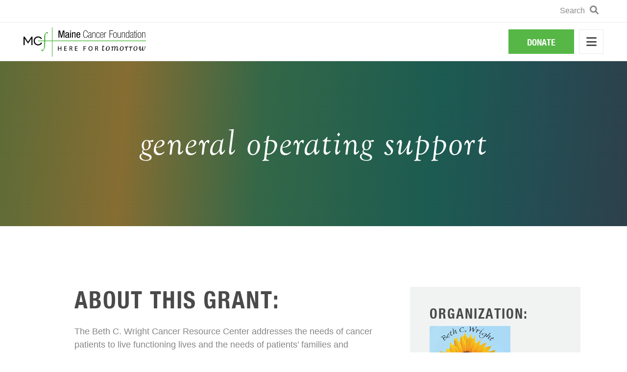

--- FILE ---
content_type: text/html; charset=UTF-8
request_url: https://mainecancer.org/grant/general-operating-support-50
body_size: 9740
content:
<!DOCTYPE html>
<html lang="en" dir="ltr" prefix="content: http://purl.org/rss/1.0/modules/content/  dc: http://purl.org/dc/terms/  foaf: http://xmlns.com/foaf/0.1/  og: http://ogp.me/ns#  rdfs: http://www.w3.org/2000/01/rdf-schema#  schema: http://schema.org/  sioc: http://rdfs.org/sioc/ns#  sioct: http://rdfs.org/sioc/types#  skos: http://www.w3.org/2004/02/skos/core#  xsd: http://www.w3.org/2001/XMLSchema# ">
  <head>
    <meta charset="utf-8" />
<script async src="https://www.googletagmanager.com/gtag/js?id=UA-12196215-6"></script>
<script>window.dataLayer = window.dataLayer || [];function gtag(){dataLayer.push(arguments)};gtag("js", new Date());gtag("set", "developer_id.dMDhkMT", true);gtag("config", "UA-12196215-6", {"groups":"default","anonymize_ip":true,"page_placeholder":"PLACEHOLDER_page_path","allow_ad_personalization_signals":false});</script>
<link rel="canonical" href="https://mainecancer.org/grant/general-operating-support-50" />
<meta name="Generator" content="Drupal 9 (https://www.drupal.org)" />
<meta name="MobileOptimized" content="width" />
<meta name="HandheldFriendly" content="true" />
<meta name="viewport" content="width=device-width, initial-scale=1.0" />
<link rel="icon" href="/themes/client_theme/favicon.ico" type="image/vnd.microsoft.icon" />

    <title>General Operating Support | Maine Cancer</title>
    <link rel="apple-touch-icon" sizes="57x57" href="/images/icons/apple-icon-57x57.png">
    <link rel="apple-touch-icon" sizes="60x60" href="/images/icons/apple-icon-60x60.png">
    <link rel="apple-touch-icon" sizes="72x72" href="/images/icons/apple-icon-72x72.png">
    <link rel="apple-touch-icon" sizes="76x76" href="/images/icons/apple-icon-76x76.png">
    <link rel="apple-touch-icon" sizes="114x114" href="/images/icons/apple-icon-114x114.png">
    <link rel="apple-touch-icon" sizes="120x120" href="/images/icons/apple-icon-120x120.png">
    <link rel="apple-touch-icon" sizes="144x144" href="/images/icons/apple-icon-144x144.png">
    <link rel="apple-touch-icon" sizes="152x152" href="/images/icons/apple-icon-152x152.png">
    <link rel="apple-touch-icon" sizes="180x180" href="/images/icons/apple-icon-180x180.png">
    <link rel="icon" type="image/png" sizes="192x192"  href="/images/icons/android-icon-192x192.png">
    <link rel="icon" type="image/png" sizes="32x32" href="/images/icons/favicon-32x32.png">
    <link rel="icon" type="image/png" sizes="96x96" href="/images/icons/favicon-96x96.png">
    <link rel="icon" type="image/png" sizes="16x16" href="/images/icons/favicon-16x16.png">
    <link rel="manifest" href="/images/icons/manifest.json">
    <meta name="msapplication-TileColor" content="#ffffff">
    <meta name="msapplication-TileImage" content="/images/icons/ms-icon-144x144.png">
    <meta name="theme-color" content="#ffffff">
    <link rel="stylesheet" media="all" href="/core/modules/system/css/components/ajax-progress.module.css?t9826e" />
<link rel="stylesheet" media="all" href="/core/modules/system/css/components/align.module.css?t9826e" />
<link rel="stylesheet" media="all" href="/core/modules/system/css/components/autocomplete-loading.module.css?t9826e" />
<link rel="stylesheet" media="all" href="/core/modules/system/css/components/fieldgroup.module.css?t9826e" />
<link rel="stylesheet" media="all" href="/core/modules/system/css/components/container-inline.module.css?t9826e" />
<link rel="stylesheet" media="all" href="/core/modules/system/css/components/clearfix.module.css?t9826e" />
<link rel="stylesheet" media="all" href="/core/modules/system/css/components/details.module.css?t9826e" />
<link rel="stylesheet" media="all" href="/core/modules/system/css/components/hidden.module.css?t9826e" />
<link rel="stylesheet" media="all" href="/core/modules/system/css/components/item-list.module.css?t9826e" />
<link rel="stylesheet" media="all" href="/core/modules/system/css/components/js.module.css?t9826e" />
<link rel="stylesheet" media="all" href="/core/modules/system/css/components/nowrap.module.css?t9826e" />
<link rel="stylesheet" media="all" href="/core/modules/system/css/components/position-container.module.css?t9826e" />
<link rel="stylesheet" media="all" href="/core/modules/system/css/components/progress.module.css?t9826e" />
<link rel="stylesheet" media="all" href="/core/modules/system/css/components/reset-appearance.module.css?t9826e" />
<link rel="stylesheet" media="all" href="/core/modules/system/css/components/resize.module.css?t9826e" />
<link rel="stylesheet" media="all" href="/core/modules/system/css/components/sticky-header.module.css?t9826e" />
<link rel="stylesheet" media="all" href="/core/modules/system/css/components/system-status-counter.css?t9826e" />
<link rel="stylesheet" media="all" href="/core/modules/system/css/components/system-status-report-counters.css?t9826e" />
<link rel="stylesheet" media="all" href="/core/modules/system/css/components/system-status-report-general-info.css?t9826e" />
<link rel="stylesheet" media="all" href="/core/modules/system/css/components/tabledrag.module.css?t9826e" />
<link rel="stylesheet" media="all" href="/core/modules/system/css/components/tablesort.module.css?t9826e" />
<link rel="stylesheet" media="all" href="/core/modules/system/css/components/tree-child.module.css?t9826e" />
<link rel="stylesheet" media="all" href="/modules/contrib/webform/css/webform.form.css?t9826e" />
<link rel="stylesheet" media="all" href="/modules/contrib/webform/css/webform.element.details.toggle.css?t9826e" />
<link rel="stylesheet" media="all" href="/modules/contrib/webform/css/webform.element.message.css?t9826e" />
<link rel="stylesheet" media="all" href="/core/modules/views/css/views.module.css?t9826e" />
<link rel="stylesheet" media="all" href="/libraries/fontawesome/css/all.min.css?t9826e" />
<link rel="stylesheet" media="all" href="/libraries/fontawesome/css/v4-shims.min.css?t9826e" />
<link rel="stylesheet" media="all" href="/modules/contrib/simple_popup_blocks/css/simple_popup_blocks.css?t9826e" />
<link rel="stylesheet" media="all" href="/core/modules/layout_discovery/layouts/onecol/onecol.css?t9826e" />
<link rel="stylesheet" media="all" href="/modules/contrib/webform/css/webform.ajax.css?t9826e" />
<link rel="stylesheet" media="all" href="/themes/client_theme/assets/css/normalize.css?t9826e" />
<link rel="stylesheet" media="all" href="/themes/client_theme/assets/css/owl.carousel.css?t9826e" />
<link rel="stylesheet" media="all" href="/themes/client_theme/assets/css/hover.css?t9826e" />
<link rel="stylesheet" media="all" href="/themes/client_theme/assets/css/core.css?t9826e" />
<link rel="stylesheet" media="all" href="/themes/client_theme/assets/css/theme.css?t9826e" />
<link rel="stylesheet" media="all" href="/core/themes/classy/css/components/node.css?t9826e" />

    
    <script>(function(w,d,s,n,a){if(!w[n]){var l='call,catch,on,once,set,then,track' .split(','),i,o=function(n){return'function'==typeof n?o.l.push([arguments])&&o :function(){return o.l.push([n,arguments])&&o}},t=d.getElementsByTagName(s)[0], j=d.createElement(s);j.async=!0;j.src='https://cdn.fundraiseup.com/widget/'+a; t.parentNode.insertBefore(j,t);o.s=Date.now();o.v=4;o.h=w.location.href;o.l=[]; for(i=0;i<7;i++)o[l[i]]=o(l[i]);w[n]=o} })(window,document,'script','FundraiseUp','APJCJXAP');</script>
  </head>
  <body class="page-node-635 path-node page-node-type-grant">
    <a href="#main-content" class="visually-hidden focusable skip-link">
      Skip to main content
    </a>
    <a href="#XFDYQZTR" style="display: none"></a>
    
      <div class="dialog-off-canvas-main-canvas" data-off-canvas-main-canvas>
    <div id="slider-menu" class="slider-menu slider-menu-veritical slider-menu-right">
  <div class="button-toggle-wrapper">
      <div class="register-wrapper">
      <a href="/donate-now" class="donate-button hvr-fade">Donate</a>
    </div>
        <button id="menu-toggle-close" class="mobile-trigger-close">
      <i class="fa-solid fa-times"></i>
    </button>
  </div>
    <div>
    <nav role="navigation" aria-labelledby="block-client-theme-main-menu-menu" id="block-client-theme-main-menu" class="block block-menu navigation menu--main">
            
  <h2 class="visually-hidden" id="block-client-theme-main-menu-menu">Main navigation</h2>
  
  <div class="content">
        <div class="menu-toggle-target menu-toggle-target-show" id="show-block-client-theme-main-menu"></div>
    <div class="menu-toggle-target" id="hide-block-client-theme-main-menu"></div>
    <a class="menu-toggle" href="#show-block-client-theme-main-menu">Show &mdash; Main navigation</a>
    <a class="menu-toggle menu-toggle--hide" href="#hide-block-client-theme-main-menu">Hide &mdash; Main navigation</a>
    

              <ul class="menu">
                          <li class="menu-item menu-item--expanded first-tier"
                      >
        <a href="/who-we-are" title="" id="" name="" rel="" class="hvr-fade" style="" target="" accesskey="" item="first-tier" data-drupal-link-system-path="node/218">Who We Are</a>
                                <ul class="menu">
                          <li class="menu-item menu-item--expanded second-tier"
                      >
        <a href="/mission" item="second-tier" data-drupal-link-system-path="node/7">Overview</a>
                                <ul class="menu">
                          <li class="menu-item"
                      >
        <a href="/mission" data-drupal-link-system-path="node/7">Overview</a>
              </li>
                      <li class="menu-item"
                      >
        <a href="/membership-history" data-drupal-link-system-path="node/6">History</a>
              </li>
        </ul>
  
              </li>
                      <li class="menu-item menu-item--expanded second-tier"
                      >
        <a href="/staff" title="" id="" name="" rel="" style="" target="" accesskey="" item="second-tier" data-drupal-link-system-path="node/5">People</a>
                                <ul class="menu">
                          <li class="menu-item"
                      >
        <a href="/staff" data-drupal-link-system-path="node/5">Staff</a>
              </li>
                      <li class="menu-item"
                      >
        <a href="/board-of-directors" data-drupal-link-system-path="node/4">Board of Directors</a>
              </li>
                      <li class="menu-item"
                      >
        <a href="/careers" title="" id="" name="" rel="" style="" target="" accesskey="" data-drupal-link-system-path="node/390">Careers</a>
              </li>
        </ul>
  
              </li>
                      <li class="menu-item menu-item--expanded second-tier"
                      >
        <a href="/media-kit" title="" id="" name="" rel="" style="" target="" accesskey="" item="second-tier" data-drupal-link-system-path="node/1">Media</a>
                                <ul class="menu">
                          <li class="menu-item"
                      >
        <a href="/media-kit" data-drupal-link-system-path="node/1">Media Kit</a>
              </li>
                      <li class="menu-item"
                      >
        <a href="/annual-reports" data-drupal-link-system-path="node/3">Annual Reports</a>
              </li>
        </ul>
  
              </li>
        </ul>
  
              </li>
                      <li class="menu-item menu-item--expanded first-tier"
                      >
        <a href="/what-we-do" title="" id="" name="" rel="" class="hvr-fade" style="" target="" accesskey="" item="first-tier" data-drupal-link-system-path="node/219">What We Do</a>
                                <ul class="menu">
                          <li class="menu-item menu-item--expanded second-tier"
                      >
        <a href="/grants" title="" id="" name="" rel="" style="" target="" accesskey="" item="second-tier" data-drupal-link-system-path="node/117">Grants</a>
                                <ul class="menu">
                          <li class="menu-item"
                      >
        <a href="/grants/all" data-drupal-link-system-path="node/9">Overview</a>
              </li>
                      <li class="menu-item"
                      >
        <a href="/apply-grant" data-drupal-link-system-path="node/8">Apply for a Grant</a>
              </li>
                      <li class="menu-item"
                      >
        <a href="/awarded-grants" data-drupal-link-system-path="node/10">Awarded Grants</a>
              </li>
                      <li class="menu-item"
                      >
        <a href="/grantee-documents" data-drupal-link-system-path="node/11">Grantee Resources</a>
              </li>
        </ul>
  
              </li>
                      <li class="menu-item second-tier"
                      >
        <a href="/maines-impact-cancer-network" title="" id="" name="" rel="" style="" target="" accesskey="" item="second-tier" data-drupal-link-system-path="node/119">Maine&#039;s Impact Cancer Network</a>
              </li>
                      <li class="menu-item menu-item--expanded second-tier"
                      >
        <a href="/conferences-resources" title="" id="" name="" rel="" style="" target="" accesskey="" item="second-tier" data-drupal-link-system-path="node/121">Initiatives &amp; Resources</a>
                                <ul class="menu">
                          <li class="menu-item"
                      >
        <a href="/project-echo" title="" id="" name="" rel="" style="" target="" accesskey="" data-drupal-link-system-path="node/350">Project Echo</a>
              </li>
                      <li class="menu-item"
                      >
        <a href="/webinars" title="" id="" name="" rel="" style="" target="" accesskey="" data-drupal-link-system-path="node/18">Conferences</a>
              </li>
                      <li class="menu-item"
                      >
        <a href="/resources" data-drupal-link-system-path="node/19">Resources</a>
              </li>
                      <li class="menu-item"
                      >
        <a href="https://mainecancer.org/maine-cancer-blueprint" title=" Maine Cancer Blueprint"> Maine Cancer Blueprint</a>
              </li>
        </ul>
  
              </li>
        </ul>
  
              </li>
                      <li class="menu-item menu-item--expanded first-tier"
                      >
        <a href="/get-involved" title="" id="" name="" rel="" class="hvr-fade" style="" target="" accesskey="" item="first-tier" data-drupal-link-system-path="node/220">Get Involved</a>
                                <ul class="menu">
                          <li class="menu-item menu-item--expanded second-tier"
                      >
        <a href="/give" title="" id="" name="" rel="" style="" target="" accesskey="" item="second-tier" data-drupal-link-system-path="node/114">Give</a>
                                <ul class="menu">
                          <li class="menu-item"
                      >
        <a href="/donate-now" data-drupal-link-system-path="node/20">Donate Now</a>
              </li>
                      <li class="menu-item"
                      >
        <a href="/create-memorial-or-dedication-page-guidelines" data-drupal-link-system-path="node/21">Planned Giving</a>
              </li>
                      <li class="menu-item"
                      >
        <a href="/stock-donations" data-drupal-link-system-path="node/22">Stock Gifts</a>
              </li>
        </ul>
  
              </li>
                      <li class="menu-item menu-item--expanded second-tier"
                      >
        <a href="/events" title="" id="" name="" rel="" style="" target="" accesskey="" item="second-tier" data-drupal-link-system-path="node/113">Events</a>
                                <ul class="menu">
                          <li class="menu-item"
                      >
        <a href="/major-events" data-drupal-link-system-path="node/24">Major Events</a>
              </li>
                      <li class="menu-item"
                      >
        <a href="/fundraise-in-your-community" data-drupal-link-system-path="node/23">Fundraise in Your Community</a>
              </li>
                      <li class="menu-item"
                      >
        <a href="/event/bird-dog-roadhouse-fundraiser-mcf" title="" id="" name="" rel="" style="" target="" accesskey="" data-drupal-link-system-path="node/55">Community Fundraisers</a>
              </li>
        </ul>
  
              </li>
                      <li class="menu-item menu-item--expanded second-tier"
                      >
        <a href="/join" title="" id="" name="" rel="" style="" target="" accesskey="" item="second-tier" data-drupal-link-system-path="node/115">Join</a>
                                <ul class="menu">
                          <li class="menu-item"
                      >
        <a href="/volunteer-for-an-event" data-drupal-link-system-path="node/25">Volunteer for an Event</a>
              </li>
        </ul>
  
              </li>
        </ul>
  
              </li>
                      <li class="menu-item"
                      >
        <a href="/news" title="" id="" name="" rel="" class="hvr-fade" style="" target="" accesskey="" data-drupal-link-system-path="node/211">News</a>
              </li>
                      <li class="menu-item"
                      >
        <a href="/blog" title="" id="" name="" rel="" class="hvr-fade" style="" target="" accesskey="" data-drupal-link-system-path="node/53">Blog</a>
              </li>
        </ul>
  

  </div>
</nav>

  </div>

</div>
<header class="header" role="banner">
      <div class="alert-area">
      <div class="container">
        <div class="row">
          <div class="alert-area-container">
              <div>
    <div class="search-block-form block block-search block-search-form-block" data-drupal-selector="search-block-form" id="block-client-theme-search" role="search">
  
    
      <div class="content">
      <div class="form-container">
  <form action="/search/node" method="get" id="search-block-form" accept-charset="UTF-8">
    <div class="js-form-item form-item js-form-type-search form-item-keys js-form-item-keys form-no-label">
      <label for="edit-keys" class="visually-hidden">Search</label>
        <input title="Enter the terms you wish to search for." data-drupal-selector="edit-keys" type="search" id="edit-keys" name="keys" value="" size="15" maxlength="128" class="form-search" />

        </div>
<div data-drupal-selector="edit-actions" class="form-actions js-form-wrapper form-wrapper" id="edit-actions"><input data-drupal-selector="edit-submit" type="submit" id="edit-submit" value="Search" class="button js-form-submit form-submit" />
</div>

  </form>
</div>

    </div>
  </div>

  </div>

          </div>
        </div>
      </div>
    </div>
    <div class="main-nav-bar">
    <div class="container">
          <div>
    <div id="block-sitebranding" class="site-branding block block-system block-system-branding-block">
  
    
        <p class="logo">
      <a href="/" title="Home" rel="home" class="site-branding__logo"><img src="/sites/default/files/MCF-Logo2021.png" alt="Home" /></a>
    </p>
    <p class="mobile-logo">
      <a href="/" title="Home" rel="home" class="site-branding__logo"><img src="/sites/default/files/MCF-Logo2021.png" alt="Home" /></a>
    </p>
    </div>

  </div>

            <div class="register-wrapper">
        <a href="/donate-now" class="donate-button hvr-fade">Donate</a>
      </div>
            <button id="menu-toggle" class="mobile-trigger">
        <i class="fa-solid fa-bars"></i>
      </button>
    </div>
  </div>
</header>
</div>
  <section id="admin-only-region">
    <div class="container">
      <div class="row">
        <div class="col12 firstcol lastcol">
          
        </div>
      </div>
    </div>
  </section>
  <div class="highlighted">
      <div>
    <div data-drupal-messages-fallback class="hidden"></div>

  </div>

  </div>
    <div class="region-content">
    <div id="block-client-theme-page-title" class="block block-core block-page-title-block">
  
    
      <div class="content">
      


  <h1 class="title page-title">
<span>General Operating Support</span>
</h1>


    </div>
  </div>
<div id="block-client-theme-content" class="block block-system block-system-main-block">
  
    
      <div class="content">
      
<article data-history-node-id="635" role="article" about="/grant/general-operating-support-50" class="node node--type-grant node--view-mode-full clearfix">
  <header>
    
        
      </header>
  <div class="node__content clearfix">
    <div class="layout layout--grant_fullview">
  <div class="layout__region layout__region--header">
  </div>
  <div class="container">
    <div class="row">
                <div class="layout__region layout__region--maincontent">
            <div class="col8">
              <h2>About This Grant:</h2>
              
            <div class="field field--name-field-grant-description field--type-text-long field--label-hidden field__item"><p>The Beth C. Wright Cancer Resource Center addresses the needs of cancer patients to live functioning lives and the needs of patients’ families and caregivers through support and education. Our organization offers numerous resources that are frequently needed through all stages of cancer: patient navigators, transportation services, healthy lifestyle assistance, group support, stress reduction assistance, and patient educational materials. We also refer people to other agencies for these services when appropriate.&nbsp;</p>

<p>For more information about the Beth C. Wright Cancer Resource Center, please visit:&nbsp;<a href="https://www.bethwrightcancercenter.org/" rel="noopener" target="_blank" title="https://www.bethwrightcancercenter.org/">https://www.bethwrightcancercenter.org/</a></p>
</div>
      
            </div>
          </div>
                      <div class="layout__region layout__region--sidebarcontent">
            <div class="col4">
              
            <div class="field field--name-field-grant-recipient field--type-entity-reference field--label-hidden field__item"><div class="layout layout--grant-recipient__default">
  <div id="organization-logo">
  <img loading="lazy" src="/sites/default/files/2023-06/bethcwright_0.jpg" width="165" height="100" alt="Beth C. Wright Cancer Resource Center" typeof="foaf:Image" />


</div>
<div id="recipient-external-url">
<a href="http://www.bethwrightcancercenter.org/" rel="nofollow" target="_blank">http://www.bethwrightcancercenter.org/</a>
</div>

</div>

</div>
      
            <div class="field field--name-field-grant-amount field--type-string field--label-hidden field__item">$60,000</div>
      
            <div class="field field--name-field-grant-year-dd field--type-entity-reference field--label-hidden field__item">2023</div>
      
      <div class="field field--name-field-grant-category field--type-entity-reference field--label-hidden field__items">
              <div class="field__item">Operating</div>
              <div class="field__item">Patient Support</div>
          </div>
  
                        </div>
          </div>
          </div>
  </div>
  <div class="container associated-grant-view">
    <div class="row">
              <div class="container js-view-dom-id-c5a8969fcb93493a02ded382d080d761362bdf9c94ea619fcdd8b989ed9e7ba8">
  
  
  

      <header>
      <h3>MAINE CANCER FOUNDATION GRANTS TO THIS ORGANIZATION:</h3>
    </header>
  
  
  

  <div data-drupal-views-infinite-scroll-content-wrapper class="views-infinite-scroll-content-wrapper clearfix"><table class="cols-5">
        <thead>
      <tr>
                                                  <th class="views-align-left views-field views-field-field-grant-year-dd views-align-left" id="view-field-grant-year-dd-table-column" scope="col">Year</th>
                                                  <th class="views-align-left views-field views-field-title views-align-left" id="view-title-table-column" scope="col">Grant Title</th>
                                                  <th class="views-align-left views-field views-field-field-grant-category views-align-left" id="view-field-grant-category-table-column" scope="col">Category</th>
                                                  <th class="views-align-left views-field views-field-field-grant-amount views-align-left" id="view-field-grant-amount-table-column" scope="col">Amount</th>
                                                  <th class="views-align-left views-field views-field-field-grant-recipient views-align-left" id="view-field-grant-recipient-table-column" scope="col">Grant Recipient</th>
              </tr>
    </thead>
    <tbody>
          <tr>
                                                                                        <td headers="view-field-grant-year-dd-table-column" class="views-field views-field-field-grant-year-dd views-align-left">2024          </td>
                                                                                        <td headers="view-title-table-column" class="views-field views-field-title views-align-left"><a href="/grant/downeast-cancer-patient-navigation-across-the-continuum-of-care-2" hreflang="en">Downeast Cancer Patient Navigation Across the Continuum of Care</a>          </td>
                                                                                        <td headers="view-field-grant-category-table-column" class="views-field views-field-field-grant-category views-align-left">Patient Navigation          </td>
                                                                                        <td headers="view-field-grant-amount-table-column" class="views-field views-field-field-grant-amount views-align-left">$164,000          </td>
                                                                                        <td headers="view-field-grant-recipient-table-column" class="views-field views-field-field-grant-recipient views-align-left">Beth C. Wright Cancer Resource Center          </td>
              </tr>
          <tr>
                                                                                        <td headers="view-field-grant-year-dd-table-column" class="views-field views-field-field-grant-year-dd views-align-left">2024          </td>
                                                                                        <td headers="view-title-table-column" class="views-field views-field-title views-align-left"><a href="/grant/patient-support-0" hreflang="en">Patient Support</a>          </td>
                                                                                        <td headers="view-field-grant-category-table-column" class="views-field views-field-field-grant-category views-align-left">Patient Support          </td>
                                                                                        <td headers="view-field-grant-amount-table-column" class="views-field views-field-field-grant-amount views-align-left">$10,000          </td>
                                                                                        <td headers="view-field-grant-recipient-table-column" class="views-field views-field-field-grant-recipient views-align-left">Beth C. Wright Cancer Resource Center          </td>
              </tr>
          <tr>
                                                                                        <td headers="view-field-grant-year-dd-table-column" class="views-field views-field-field-grant-year-dd views-align-left">2023          </td>
                                                                                        <td headers="view-title-table-column" class="views-field views-field-title views-align-left"><a href="/grant/access-to-cancer-treatment-5" hreflang="en">Access to Cancer Treatment</a>          </td>
                                                                                        <td headers="view-field-grant-category-table-column" class="views-field views-field-field-grant-category views-align-left">Access to Care, Transportation          </td>
                                                                                        <td headers="view-field-grant-amount-table-column" class="views-field views-field-field-grant-amount views-align-left">$60,000          </td>
                                                                                        <td headers="view-field-grant-recipient-table-column" class="views-field views-field-field-grant-recipient views-align-left">Beth C. Wright Cancer Resource Center          </td>
              </tr>
          <tr>
                                                                                        <td headers="view-field-grant-year-dd-table-column" class="views-field views-field-field-grant-year-dd views-align-left">2023          </td>
                                                                                        <td headers="view-title-table-column" class="views-field views-field-title views-align-left"><a href="/grant/general-operating-support-50" hreflang="en">General Operating Support</a>          </td>
                                                                                        <td headers="view-field-grant-category-table-column" class="views-field views-field-field-grant-category views-align-left">Operating, Patient Support          </td>
                                                                                        <td headers="view-field-grant-amount-table-column" class="views-field views-field-field-grant-amount views-align-left">$60,000          </td>
                                                                                        <td headers="view-field-grant-recipient-table-column" class="views-field views-field-field-grant-recipient views-align-left">Beth C. Wright Cancer Resource Center          </td>
              </tr>
          <tr>
                                                                                        <td headers="view-field-grant-year-dd-table-column" class="views-field views-field-field-grant-year-dd views-align-left">2020          </td>
                                                                                        <td headers="view-title-table-column" class="views-field views-field-title views-align-left"><a href="/grant/covid-19-response-grant" hreflang="en">COVID-19 Response Grant</a>          </td>
                                                                                        <td headers="view-field-grant-category-table-column" class="views-field views-field-field-grant-category views-align-left">Patient Support          </td>
                                                                                        <td headers="view-field-grant-amount-table-column" class="views-field views-field-field-grant-amount views-align-left">$8,000          </td>
                                                                                        <td headers="view-field-grant-recipient-table-column" class="views-field views-field-field-grant-recipient views-align-left">Beth C. Wright Cancer Resource Center          </td>
              </tr>
          <tr>
                                                                                        <td headers="view-field-grant-year-dd-table-column" class="views-field views-field-field-grant-year-dd views-align-left">2020          </td>
                                                                                        <td headers="view-title-table-column" class="views-field views-field-title views-align-left"><a href="/grant/covid-19-response-grant-2-0" hreflang="en">COVID-19 Response Grant #2</a>          </td>
                                                                                        <td headers="view-field-grant-category-table-column" class="views-field views-field-field-grant-category views-align-left">Patient Support          </td>
                                                                                        <td headers="view-field-grant-amount-table-column" class="views-field views-field-field-grant-amount views-align-left">$5,000          </td>
                                                                                        <td headers="view-field-grant-recipient-table-column" class="views-field views-field-field-grant-recipient views-align-left">Beth C. Wright Cancer Resource Center          </td>
              </tr>
          <tr>
                                                                                        <td headers="view-field-grant-year-dd-table-column" class="views-field views-field-field-grant-year-dd views-align-left">2020          </td>
                                                                                        <td headers="view-title-table-column" class="views-field views-field-title views-align-left"><a href="/grant/general-operating-support-28" hreflang="en">General Operating Support</a>          </td>
                                                                                        <td headers="view-field-grant-category-table-column" class="views-field views-field-field-grant-category views-align-left">Operating, Patient Support          </td>
                                                                                        <td headers="view-field-grant-amount-table-column" class="views-field views-field-field-grant-amount views-align-left">$25,000          </td>
                                                                                        <td headers="view-field-grant-recipient-table-column" class="views-field views-field-field-grant-recipient views-align-left">Beth C. Wright Cancer Resource Center          </td>
              </tr>
          <tr>
                                                                                        <td headers="view-field-grant-year-dd-table-column" class="views-field views-field-field-grant-year-dd views-align-left">2019          </td>
                                                                                        <td headers="view-title-table-column" class="views-field views-field-title views-align-left"><a href="/grant/access-to-cancer-treatment-3" hreflang="en">Access To Cancer Treatment</a>          </td>
                                                                                        <td headers="view-field-grant-category-table-column" class="views-field views-field-field-grant-category views-align-left">Access to Care, Transportation          </td>
                                                                                        <td headers="view-field-grant-amount-table-column" class="views-field views-field-field-grant-amount views-align-left">$60,000          </td>
                                                                                        <td headers="view-field-grant-recipient-table-column" class="views-field views-field-field-grant-recipient views-align-left">Beth C. Wright Cancer Resource Center          </td>
              </tr>
          <tr>
                                                                                        <td headers="view-field-grant-year-dd-table-column" class="views-field views-field-field-grant-year-dd views-align-left">2019          </td>
                                                                                        <td headers="view-title-table-column" class="views-field views-field-title views-align-left"><a href="/grant/general-operating-support-20" hreflang="en">General Operating Support</a>          </td>
                                                                                        <td headers="view-field-grant-category-table-column" class="views-field views-field-field-grant-category views-align-left">Access to Care, Patient Support          </td>
                                                                                        <td headers="view-field-grant-amount-table-column" class="views-field views-field-field-grant-amount views-align-left">$30,000          </td>
                                                                                        <td headers="view-field-grant-recipient-table-column" class="views-field views-field-field-grant-recipient views-align-left">Beth C. Wright Cancer Resource Center          </td>
              </tr>
          <tr>
                                                                                        <td headers="view-field-grant-year-dd-table-column" class="views-field views-field-field-grant-year-dd views-align-left">2019          </td>
                                                                                        <td headers="view-title-table-column" class="views-field views-field-title views-align-left"><a href="/grant/the-healing-circle-skills-for-reclaiming-wholeness-on-the-cancer-journey" hreflang="en">The Healing Circle: Skills for Reclaiming Wholeness on the Cancer Journey</a>          </td>
                                                                                        <td headers="view-field-grant-category-table-column" class="views-field views-field-field-grant-category views-align-left">Maine&#039;s Impact Cancer Network, Survivorship          </td>
                                                                                        <td headers="view-field-grant-amount-table-column" class="views-field views-field-field-grant-amount views-align-left">$8,000          </td>
                                                                                        <td headers="view-field-grant-recipient-table-column" class="views-field views-field-field-grant-recipient views-align-left">Beth C. Wright Cancer Resource Center          </td>
              </tr>
      </tbody>
</table>
</div>

    
<ul class="js-pager__items pager" data-drupal-views-infinite-scroll-pager>
  <li class="pager__item">
    <a class="button" href="?page=1" title="Load more items" rel="next">Load More</a>
  </li>
</ul>


  
  

      <footer>
      <a href="/past-awards" class="border-button hvr-fade">Back To Awarded Grants</a>
    </footer>
  
  
</div>

          </div>
  </div>
</div>

  </div>
</article>

    </div>
  </div>
<div id="block-mailchimpsignup" class="block block-block-content block-block-content8273dfa9-886a-4a0d-89ea-c1b8eb8e3b76">
  
    
      <div class="content">
      <div class="layout layout--paragraph_two_column">
  <div class="row">
            <div class="layout__region layout__region--column_one">
          <div class="col6">
            
            <div class="field field--name-body field--type-text-with-summary field--label-hidden field__item"><h3>LET'S FIGHT CANCER TOGETHER</h3>
<p>Get the Latest News & Updates from MCF.</p></div>
      
          </div>
        </div>
                <div class="layout__region layout__region--column_two">
          <div class="col6">
            
            <div class="field field--name-field-newsletter-signup field--type-webform field--label-hidden field__item"><span id="webform-submission-mailchimp-block-content-7-form-ajax-content"></span><div id="webform-submission-mailchimp-block-content-7-form-ajax" class="webform-ajax-form-wrapper" data-effect="fade" data-progress-type="throbber"><form class="webform-submission-form webform-submission-add-form webform-submission-mailchimp-form webform-submission-mailchimp-add-form webform-submission-mailchimp-block_content-7-form webform-submission-mailchimp-block_content-7-add-form webform-submission-mailchimp-block-content-7-add-form js-webform-details-toggle webform-details-toggle" data-drupal-selector="webform-submission-mailchimp-block-content-7-add-form" action="/grant/general-operating-support-50" method="post" id="webform-submission-mailchimp-block-content-7-add-form" accept-charset="UTF-8">
  
  <div class="js-form-item form-item js-form-type-email form-item-mail-chimp-email js-form-item-mail-chimp-email form-no-label">
        <input data-drupal-selector="edit-mail-chimp-email" type="email" id="edit-mail-chimp-email" name="mail_chimp_email" value="" size="60" maxlength="254" placeholder="Enter e-mail" class="form-email" />

        </div>
<input autocomplete="off" data-drupal-selector="form-wti0zda5krfiln311cns3pubs-wfejwok3bnu12m8pa" type="hidden" name="form_build_id" value="form-wTi0zda5KRfILn311cnS3puBS_WfeJWOK3bnU12m8PA" />
<input data-drupal-selector="edit-webform-submission-mailchimp-block-content-7-add-form" type="hidden" name="form_id" value="webform_submission_mailchimp_block_content_7_add_form" />
<div data-drupal-selector="edit-actions" class="form-actions js-form-wrapper form-wrapper" id="edit-actions"><input class="webform-button--submit button button--primary js-form-submit form-submit" data-drupal-selector="edit-submit" data-disable-refocus="true" type="submit" id="edit-submit" name="op" value="Submit" />

</div>


  
</form>
</div></div>
      
          </div>
        </div>
      </div>
</div>

    </div>
  </div>

  </div>

<footer class="main">
          <div class="footer_mid_wrapper">
      <div class="container">
        <div class="row">
          <div class="col3 firstcol">
              <div>
    <nav role="navigation" aria-labelledby="block-mainnavigation-menu" id="block-mainnavigation" class="block block-menu navigation menu--main">
      
  <h2 id="block-mainnavigation-menu">Who We Are</h2>
  
  <div class="content">
        <div class="menu-toggle-target menu-toggle-target-show" id="show-block-mainnavigation"></div>
    <div class="menu-toggle-target" id="hide-block-mainnavigation"></div>
    <a class="menu-toggle" href="#show-block-mainnavigation">Show &mdash; Who We Are</a>
    <a class="menu-toggle menu-toggle--hide" href="#hide-block-mainnavigation">Hide &mdash; Who We Are</a>
    

              <ul class="menu">
                          <li class="menu-item menu-item--collapsed second-tier"
                      >
        <a href="/mission" item="second-tier" data-drupal-link-system-path="node/7">Overview</a>
              </li>
                      <li class="menu-item menu-item--collapsed second-tier"
                      >
        <a href="/staff" title="" id="" name="" rel="" style="" target="" accesskey="" item="second-tier" data-drupal-link-system-path="node/5">People</a>
              </li>
                      <li class="menu-item menu-item--collapsed second-tier"
                      >
        <a href="/media-kit" title="" id="" name="" rel="" style="" target="" accesskey="" item="second-tier" data-drupal-link-system-path="node/1">Media</a>
              </li>
        </ul>
  

  </div>
</nav>

  </div>

          </div>
          <div class="col3 secondcol">
              <div>
    <nav role="navigation" aria-labelledby="block-mainnavigation-2-menu" id="block-mainnavigation-2" class="block block-menu navigation menu--main">
      
  <h2 id="block-mainnavigation-2-menu">What We Do</h2>
  
  <div class="content">
        <div class="menu-toggle-target menu-toggle-target-show" id="show-block-mainnavigation-2"></div>
    <div class="menu-toggle-target" id="hide-block-mainnavigation-2"></div>
    <a class="menu-toggle" href="#show-block-mainnavigation-2">Show &mdash; What We Do</a>
    <a class="menu-toggle menu-toggle--hide" href="#hide-block-mainnavigation-2">Hide &mdash; What We Do</a>
    

              <ul class="menu">
                          <li class="menu-item menu-item--collapsed second-tier"
                      >
        <a href="/grants" title="" id="" name="" rel="" style="" target="" accesskey="" item="second-tier" data-drupal-link-system-path="node/117">Grants</a>
              </li>
                      <li class="menu-item second-tier"
                      >
        <a href="/maines-impact-cancer-network" title="" id="" name="" rel="" style="" target="" accesskey="" item="second-tier" data-drupal-link-system-path="node/119">Maine&#039;s Impact Cancer Network</a>
              </li>
                      <li class="menu-item menu-item--collapsed second-tier"
                      >
        <a href="/conferences-resources" title="" id="" name="" rel="" style="" target="" accesskey="" item="second-tier" data-drupal-link-system-path="node/121">Initiatives &amp; Resources</a>
              </li>
        </ul>
  

  </div>
</nav>

  </div>

          </div>
          <div class="col3 thirdcol">
              <div>
    <nav role="navigation" aria-labelledby="block-mainnavigation-3-menu" id="block-mainnavigation-3" class="block block-menu navigation menu--main">
      
  <h2 id="block-mainnavigation-3-menu">Get Involved</h2>
  
  <div class="content">
        <div class="menu-toggle-target menu-toggle-target-show" id="show-block-mainnavigation-3"></div>
    <div class="menu-toggle-target" id="hide-block-mainnavigation-3"></div>
    <a class="menu-toggle" href="#show-block-mainnavigation-3">Show &mdash; Get Involved</a>
    <a class="menu-toggle menu-toggle--hide" href="#hide-block-mainnavigation-3">Hide &mdash; Get Involved</a>
    

              <ul class="menu">
                          <li class="menu-item menu-item--collapsed second-tier"
                      >
        <a href="/give" title="" id="" name="" rel="" style="" target="" accesskey="" item="second-tier" data-drupal-link-system-path="node/114">Give</a>
              </li>
                      <li class="menu-item menu-item--collapsed second-tier"
                      >
        <a href="/events" title="" id="" name="" rel="" style="" target="" accesskey="" item="second-tier" data-drupal-link-system-path="node/113">Events</a>
              </li>
                      <li class="menu-item menu-item--collapsed second-tier"
                      >
        <a href="/join" title="" id="" name="" rel="" style="" target="" accesskey="" item="second-tier" data-drupal-link-system-path="node/115">Join</a>
              </li>
        </ul>
  

  </div>
</nav>

  </div>

          </div>
          <div class="col3 lastcol">
              <div>
    <div id="block-contact" class="block block-block-content block-block-contentfcbef6be-4426-46e8-a283-563e92918d86">
  
      <h2>Contact</h2>
    
      <div class="content">
        <div class="layout layout--onecol">
    <div  class="layout__region layout__region--content">
      
            <div class="field field--name-body field--type-text-with-summary field--label-hidden field__item"><p>207-773-2533</p>

<p><a href="mailto:info@mainecancer.org">info@mainecancer.org</a></p>

<p>Maine Cancer Foundation<br />
170 US Rte 1, Suite 250<br />
Falmouth, ME 04105</p>

<p>Tax ID #: 01-0351077</p>
</div>
      
    </div>
  </div>

    </div>
  </div>

  </div>

          </div>
        </div>
      </div>
    </div>
            <div class="footer_bottom_wrapper">
      <div class="container">
        <div class="row">
          <div class="col6 firstcol">
              <div>
    <nav role="navigation" aria-labelledby="block-socialfootermenu-menu" id="block-socialfootermenu" class="block block-menu navigation menu--social-footer-menu">
            
  <h2 class="visually-hidden" id="block-socialfootermenu-menu">Social Footer Menu</h2>
  
  <div class="content">
        <div class="menu-toggle-target menu-toggle-target-show" id="show-block-socialfootermenu"></div>
    <div class="menu-toggle-target" id="hide-block-socialfootermenu"></div>
    <a class="menu-toggle" href="#show-block-socialfootermenu">Show &mdash; Social Footer Menu</a>
    <a class="menu-toggle menu-toggle--hide" href="#hide-block-socialfootermenu">Hide &mdash; Social Footer Menu</a>
    

              <ul class="menu">
                          <li class="menu-item"
                      >
        <a href="https://www.facebook.com/MaineCancerFoundation/" title="" id="" name="" rel="" class="fab fa-facebook-f" style="" target="_blank" accesskey="">Facebook</a>
              </li>
                      <li class="menu-item"
                      >
        <a href="https://www.instagram.com/maine_cancer/" title="" id="" name="" rel="" class="fab fa-instagram" style="" target="_blank" accesskey="">Instagram</a>
              </li>
                      <li class="menu-item"
                      >
        <a href="https://www.linkedin.com/company/maine-cancer-foundation/" title="" id="" name="" rel="" class="fa-brands fa-linkedin" style="" target="_blank" accesskey="">Linkedin</a>
              </li>
                      <li class="menu-item"
                      >
        <a href="https://twitter.com/maine_cancer" title="" id="" name="" rel="" class="fa-brands fa-twitter" style="" target="_blank" accesskey="">Twitter</a>
              </li>
        </ul>
  

  </div>
</nav>

  </div>

          </div>
          <div class="col6 lastcol">
              <div>
    <nav role="navigation" aria-labelledby="block-footer-menu" id="block-footer" class="block block-menu navigation menu--footer">
            
  <h2 class="visually-hidden" id="block-footer-menu">Footer</h2>
  
  <div class="content">
        <div class="menu-toggle-target menu-toggle-target-show" id="show-block-footer"></div>
    <div class="menu-toggle-target" id="hide-block-footer"></div>
    <a class="menu-toggle" href="#show-block-footer">Show &mdash; Footer</a>
    <a class="menu-toggle menu-toggle--hide" href="#hide-block-footer">Hide &mdash; Footer</a>
    

              <ul class="menu">
                          <li class="menu-item"
                      >
        <a href="/privacy-policy" title="" id="" name="" rel="" style="" target="" accesskey="" data-drupal-link-system-path="node/221">Privacy Policy</a>
              </li>
                      <li class="menu-item"
                      >
        <a href="/news" title="" id="" name="" rel="" style="" target="" accesskey="" data-drupal-link-system-path="node/211">News</a>
              </li>
        </ul>
  

  </div>
</nav>

  </div>

          </div>
        </div>
      </div>
    </div>
        <div class="container">
      <div class="row">
        <div class="col12 firstcol lastcol">
          <p class="copyright-footer">Copyright 2026. All Rights Reserved.</p>
        </div>
      </div>
    </div>
    <div class="scroll-top"><svg width="75px" height="75px" viewBox="0 0 75 75" version="1.1" xmlns="http://www.w3.org/2000/svg" xmlns:xlink="http://www.w3.org/1999/xlink">
    <title>back to top</title>
    <g id="work-assets" stroke="none" stroke-width="1" fill="none" fill-rule="evenodd">
        <g id="small-assets" transform="translate(-90.000000, -5.000000)">
            <g id="back-to-top" transform="translate(90.000000, 5.000000)">
                <circle id="circle-background" fill="#BDBDBD" cx="37.5" cy="37.5" r="37.5"></circle>
                <path d="M22.3500842,27.3835859 C23.1912134,26.5424566 24.5147526,26.4777544 25.4300987,27.1894791 L25.6499158,27.3835859 L38,39.731835 L50.3500842,27.3835859 C51.1912134,26.5424566 52.5147526,26.4777544 53.4300987,27.1894791 L53.6499158,27.3835859 C54.4910451,28.2247151 54.5557473,29.5482542 53.8440226,30.4636004 L53.6499158,30.6834175 L38,46.3333333 L22.3500842,30.6834175 C21.4388608,29.7721942 21.4388608,28.2948092 22.3500842,27.3835859 Z" id="chevron" fill="#FFFFFF" transform="translate(38.000000, 36.516751) rotate(-180.000000) translate(-38.000000, -36.516751) "></path>
            </g>
        </g>
    </g>
</svg></div>
<div id="menu-overlay" class="mobile-menu-overlay"></div>
</footer>

  </div>

    
    <script type="application/json" data-drupal-selector="drupal-settings-json">{"path":{"baseUrl":"\/","scriptPath":null,"pathPrefix":"","currentPath":"node\/635","currentPathIsAdmin":false,"isFront":false,"currentLanguage":"en"},"pluralDelimiter":"\u0003","suppressDeprecationErrors":true,"ajaxPageState":{"libraries":"classy\/node,client_theme\/global-styling,core\/internal.jquery.form,fontawesome\/fontawesome.webfonts,fontawesome\/fontawesome.webfonts.shim,google_analytics\/google_analytics,layout_discovery\/onecol,simple_popup_blocks\/simple_popup_blocks,system\/base,views\/views.ajax,views\/views.module,views_infinite_scroll\/views-infinite-scroll,webform\/webform.ajax,webform\/webform.element.details.save,webform\/webform.element.details.toggle,webform\/webform.element.message,webform\/webform.form","theme":"client_theme","theme_token":null},"ajaxTrustedUrl":{"form_action_p_pvdeGsVG5zNF_XLGPTvYSKCf43t8qZYSwcfZl2uzM":true,"\/grant\/general-operating-support-50?ajax_form=1":true,"\/search\/node":true},"google_analytics":{"account":"UA-12196215-6","trackOutbound":true,"trackMailto":true,"trackTel":true,"trackDownload":true,"trackDownloadExtensions":"7z|aac|arc|arj|asf|asx|avi|bin|csv|doc(x|m)?|dot(x|m)?|exe|flv|gif|gz|gzip|hqx|jar|jpe?g|js|mp(2|3|4|e?g)|mov(ie)?|msi|msp|pdf|phps|png|ppt(x|m)?|pot(x|m)?|pps(x|m)?|ppam|sld(x|m)?|thmx|qtm?|ra(m|r)?|sea|sit|tar|tgz|torrent|txt|wav|wma|wmv|wpd|xls(x|m|b)?|xlt(x|m)|xlam|xml|z|zip"},"simple_popup_blocks":{"settings":[{"identifier":"block-homepagemodal","uid":"home_page_modal","type":"0","css_selector":"1","layout":"5","visit_counts":"1","overlay":"1","trigger_method":"0","trigger_selector":"#custom-css-id","enable_escape":"1","delay":"0","minimize":"0","close":"1","use_time_frequency":"0","time_frequency":"3600","show_minimized_button":"0","width":"550","cookie_expiry":"100","status":"1","trigger_width":""}]},"ajax":{"edit-submit":{"callback":"::submitAjaxForm","event":"click","effect":"fade","speed":500,"progress":{"type":"throbber","message":""},"disable-refocus":true,"url":"\/grant\/general-operating-support-50?ajax_form=1","dialogType":"ajax","submit":{"_triggering_element_name":"op","_triggering_element_value":"Submit"}}},"views":{"ajax_path":"\/views\/ajax","ajaxViews":{"views_dom_id:c5a8969fcb93493a02ded382d080d761362bdf9c94ea619fcdd8b989ed9e7ba8":{"view_name":"past_awarded_grants","view_display_id":"block_2","view_args":"313","view_path":"\/node\/635","view_base_path":null,"view_dom_id":"c5a8969fcb93493a02ded382d080d761362bdf9c94ea619fcdd8b989ed9e7ba8","pager_element":0}}},"user":{"uid":0,"permissionsHash":"0facca807c0aab10399a1776ab1b4bfa8a6e7a42c195907a53071e6629e86b39"}}</script>
<script src="/core/assets/vendor/jquery/jquery.min.js?v=3.6.3"></script>
<script src="/core/misc/polyfills/element.matches.js?v=9.5.11"></script>
<script src="/core/misc/polyfills/object.assign.js?v=9.5.11"></script>
<script src="/core/misc/polyfills/nodelist.foreach.js?v=9.5.11"></script>
<script src="/core/assets/vendor/css-escape/css.escape.js?v=1.5.1"></script>
<script src="/core/assets/vendor/es6-promise/es6-promise.auto.min.js?v=4.2.8"></script>
<script src="/core/assets/vendor/once/once.min.js?v=1.0.1"></script>
<script src="/core/assets/vendor/jquery-once/jquery.once.min.js?v=2.2.3"></script>
<script src="/core/misc/drupalSettingsLoader.js?v=9.5.11"></script>
<script src="/core/misc/drupal.js?v=9.5.11"></script>
<script src="/core/misc/drupal.init.js?v=9.5.11"></script>
<script src="/core/assets/vendor/tabbable/index.umd.min.js?v=5.3.3"></script>
<script src="/modules/contrib/google_analytics/js/google_analytics.js?v=9.5.11"></script>
<script src="/core/misc/jquery.once.bc.js?v=9.5.11"></script>
<script src="/modules/contrib/simple_popup_blocks/js/simple_popup_blocks.js?v=9.5.11"></script>
<script src="/core/misc/progress.js?v=9.5.11"></script>
<script src="/core/assets/vendor/loadjs/loadjs.min.js?v=4.2.0"></script>
<script src="/core/misc/ajax.js?v=9.5.11"></script>
<script src="/themes/client_theme/assets/js/vendor/select2.full.js?v=9.5.11"></script>
<script src="/themes/client_theme/assets/js/vendor/enquire.js?v=9.5.11"></script>
<script src="/themes/client_theme/assets/js/vendor/owl.carousel.js?v=9.5.11"></script>
<script src="/themes/client_theme/assets/js/vendor/owl.carousel2.thumbs.js?v=9.5.11"></script>
<script src="/themes/client_theme/assets/js/vendor/owl.navigation.js?v=9.5.11"></script>
<script src="/themes/client_theme/assets/js/vendor/owl.autoplay.js?v=9.5.11"></script>
<script src="/themes/client_theme/assets/js/vendor/jquery.zoom.js?v=9.5.11"></script>
<script src="/themes/client_theme/assets/js/vendor/rrssb.js?v=9.5.11"></script>
<script src="/themes/client_theme/assets/js/vendor/classie.js?v=9.5.11"></script>
<script src="/themes/client_theme/assets/js/global.js?v=9.5.11"></script>
<script src="/themes/client_theme/assets/js/theme.js?v=9.5.11"></script>
<script src="/core/misc/debounce.js?v=9.5.11"></script>
<script src="/core/misc/form.js?v=9.5.11"></script>
<script src="/modules/contrib/webform/js/webform.behaviors.js?v=9.5.11"></script>
<script src="/core/misc/states.js?v=9.5.11"></script>
<script src="/modules/contrib/webform/js/webform.states.js?v=9.5.11"></script>
<script src="/modules/contrib/webform/js/webform.form.js?v=9.5.11"></script>
<script src="/modules/contrib/webform/js/webform.element.details.save.js?v=9.5.11"></script>
<script src="/core/misc/announce.js?v=9.5.11"></script>
<script src="/modules/contrib/webform/js/webform.element.details.toggle.js?v=9.5.11"></script>
<script src="/modules/contrib/webform/js/webform.scroll.js?v=9.5.11"></script>
<script src="/modules/contrib/webform/js/webform.ajax.js?v=9.5.11"></script>
<script src="/modules/contrib/webform/js/webform.element.message.js?v=9.5.11"></script>
<script src="/core/assets/vendor/jquery-form/jquery.form.min.js?v=4.3.0"></script>
<script src="/core/modules/views/js/base.js?v=9.5.11"></script>
<script src="/core/modules/views/js/ajax_view.js?v=9.5.11"></script>
<script src="/modules/contrib/views_infinite_scroll/js/infinite-scroll.js?v=9.5.11"></script>

  </body>
</html>


--- FILE ---
content_type: text/css
request_url: https://mainecancer.org/themes/client_theme/assets/css/hover.css?t9826e
body_size: 27498
content:
/*!
 * Hover.css (http://ianlunn.github.io/Hover/)
 * Version: 2.2.1
 * Author: Ian Lunn @IanLunn
 * Author URL: http://ianlunn.co.uk/
 * Github: https://github.com/IanLunn/Hover

 * Hover.css Copyright Ian Lunn 2017. Generated with Sass.
 */
/* 2D TRANSITIONS */
/* Grow */
.hvr-grow {
  display: inline-block;
  vertical-align: middle;
  transform: perspective(1px) translateZ(0);
  box-shadow: 0 0 1px rgba(0, 0, 0, 0);
  transition-duration: 0.3s;
  transition-property: transform;
}
.hvr-grow:hover, .hvr-grow:focus, .hvr-grow:active {
  transform: scale(1.1);
}

/* Shrink */
.hvr-shrink {
  display: inline-block;
  vertical-align: middle;
  transform: perspective(1px) translateZ(0);
  box-shadow: 0 0 1px rgba(0, 0, 0, 0);
  transition-duration: 0.3s;
  transition-property: transform;
}
.hvr-shrink:hover, .hvr-shrink:focus, .hvr-shrink:active {
  transform: scale(0.9);
}

/* Pulse */
@keyframes hvr-pulse {
  25% {
    transform: scale(1.1);
  }
  75% {
    transform: scale(0.9);
  }
}
.hvr-pulse {
  display: inline-block;
  vertical-align: middle;
  transform: perspective(1px) translateZ(0);
  box-shadow: 0 0 1px rgba(0, 0, 0, 0);
}
.hvr-pulse:hover, .hvr-pulse:focus, .hvr-pulse:active {
  animation-name: hvr-pulse;
  animation-duration: 1s;
  animation-timing-function: linear;
  animation-iteration-count: infinite;
}

/* Pulse Grow */
@keyframes hvr-pulse-grow {
  to {
    transform: scale(1.1);
  }
}
.hvr-pulse-grow {
  display: inline-block;
  vertical-align: middle;
  transform: perspective(1px) translateZ(0);
  box-shadow: 0 0 1px rgba(0, 0, 0, 0);
}
.hvr-pulse-grow:hover, .hvr-pulse-grow:focus, .hvr-pulse-grow:active {
  animation-name: hvr-pulse-grow;
  animation-duration: 0.3s;
  animation-timing-function: linear;
  animation-iteration-count: infinite;
  animation-direction: alternate;
}

/* Pulse Shrink */
@keyframes hvr-pulse-shrink {
  to {
    transform: scale(0.9);
  }
}
.hvr-pulse-shrink {
  display: inline-block;
  vertical-align: middle;
  transform: perspective(1px) translateZ(0);
  box-shadow: 0 0 1px rgba(0, 0, 0, 0);
}
.hvr-pulse-shrink:hover, .hvr-pulse-shrink:focus, .hvr-pulse-shrink:active {
  animation-name: hvr-pulse-shrink;
  animation-duration: 0.3s;
  animation-timing-function: linear;
  animation-iteration-count: infinite;
  animation-direction: alternate;
}

/* Push */
@keyframes hvr-push {
  50% {
    transform: scale(0.8);
  }
  100% {
    transform: scale(1);
  }
}
.hvr-push {
  display: inline-block;
  vertical-align: middle;
  transform: perspective(1px) translateZ(0);
  box-shadow: 0 0 1px rgba(0, 0, 0, 0);
}
.hvr-push:hover, .hvr-push:focus, .hvr-push:active {
  animation-name: hvr-push;
  animation-duration: 0.3s;
  animation-timing-function: linear;
  animation-iteration-count: 1;
}

/* Pop */
@keyframes hvr-pop {
  50% {
    transform: scale(1.2);
  }
}
.hvr-pop {
  display: inline-block;
  vertical-align: middle;
  transform: perspective(1px) translateZ(0);
  box-shadow: 0 0 1px rgba(0, 0, 0, 0);
}
.hvr-pop:hover, .hvr-pop:focus, .hvr-pop:active {
  animation-name: hvr-pop;
  animation-duration: 0.3s;
  animation-timing-function: linear;
  animation-iteration-count: 1;
}

/* Bounce In */
.hvr-bounce-in {
  display: inline-block;
  vertical-align: middle;
  transform: perspective(1px) translateZ(0);
  box-shadow: 0 0 1px rgba(0, 0, 0, 0);
  transition-duration: 0.5s;
}
.hvr-bounce-in:hover, .hvr-bounce-in:focus, .hvr-bounce-in:active {
  transform: scale(1.2);
  transition-timing-function: cubic-bezier(0.47, 2.02, 0.31, -0.36);
}

/* Bounce Out */
.hvr-bounce-out {
  display: inline-block;
  vertical-align: middle;
  transform: perspective(1px) translateZ(0);
  box-shadow: 0 0 1px rgba(0, 0, 0, 0);
  transition-duration: 0.5s;
}
.hvr-bounce-out:hover, .hvr-bounce-out:focus, .hvr-bounce-out:active {
  transform: scale(0.8);
  transition-timing-function: cubic-bezier(0.47, 2.02, 0.31, -0.36);
}

/* Rotate */
.hvr-rotate {
  display: inline-block;
  vertical-align: middle;
  transform: perspective(1px) translateZ(0);
  box-shadow: 0 0 1px rgba(0, 0, 0, 0);
  transition-duration: 0.3s;
  transition-property: transform;
}
.hvr-rotate:hover, .hvr-rotate:focus, .hvr-rotate:active {
  transform: rotate(4deg);
}

/* Grow Rotate */
.hvr-grow-rotate {
  display: inline-block;
  vertical-align: middle;
  transform: perspective(1px) translateZ(0);
  box-shadow: 0 0 1px rgba(0, 0, 0, 0);
  transition-duration: 0.3s;
  transition-property: transform;
}
.hvr-grow-rotate:hover, .hvr-grow-rotate:focus, .hvr-grow-rotate:active {
  transform: scale(1.1) rotate(4deg);
}

/* Float */
.hvr-float {
  display: inline-block;
  vertical-align: middle;
  transform: perspective(1px) translateZ(0);
  box-shadow: 0 0 1px rgba(0, 0, 0, 0);
  transition-duration: 0.3s;
  transition-property: transform;
  transition-timing-function: ease-out;
}
.hvr-float:hover, .hvr-float:focus, .hvr-float:active {
  transform: translateY(-8px);
}

/* Sink */
.hvr-sink {
  display: inline-block;
  vertical-align: middle;
  transform: perspective(1px) translateZ(0);
  box-shadow: 0 0 1px rgba(0, 0, 0, 0);
  transition-duration: 0.3s;
  transition-property: transform;
  transition-timing-function: ease-out;
}
.hvr-sink:hover, .hvr-sink:focus, .hvr-sink:active {
  transform: translateY(8px);
}

/* Bob */
@keyframes hvr-bob {
  0% {
    transform: translateY(-8px);
  }
  50% {
    transform: translateY(-4px);
  }
  100% {
    transform: translateY(-8px);
  }
}
@keyframes hvr-bob-float {
  100% {
    transform: translateY(-8px);
  }
}
.hvr-bob {
  display: inline-block;
  vertical-align: middle;
  transform: perspective(1px) translateZ(0);
  box-shadow: 0 0 1px rgba(0, 0, 0, 0);
}
.hvr-bob:hover, .hvr-bob:focus, .hvr-bob:active {
  animation-name: hvr-bob-float, hvr-bob;
  animation-duration: .3s, 1.5s;
  animation-delay: 0s, .3s;
  animation-timing-function: ease-out, ease-in-out;
  animation-iteration-count: 1, infinite;
  animation-fill-mode: forwards;
  animation-direction: normal, alternate;
}

/* Hang */
@keyframes hvr-hang {
  0% {
    transform: translateY(8px);
  }
  50% {
    transform: translateY(4px);
  }
  100% {
    transform: translateY(8px);
  }
}
@keyframes hvr-hang-sink {
  100% {
    transform: translateY(8px);
  }
}
.hvr-hang {
  display: inline-block;
  vertical-align: middle;
  transform: perspective(1px) translateZ(0);
  box-shadow: 0 0 1px rgba(0, 0, 0, 0);
}
.hvr-hang:hover, .hvr-hang:focus, .hvr-hang:active {
  animation-name: hvr-hang-sink, hvr-hang;
  animation-duration: .3s, 1.5s;
  animation-delay: 0s, .3s;
  animation-timing-function: ease-out, ease-in-out;
  animation-iteration-count: 1, infinite;
  animation-fill-mode: forwards;
  animation-direction: normal, alternate;
}

/* Skew */
.hvr-skew {
  display: inline-block;
  vertical-align: middle;
  transform: perspective(1px) translateZ(0);
  box-shadow: 0 0 1px rgba(0, 0, 0, 0);
  transition-duration: 0.3s;
  transition-property: transform;
}
.hvr-skew:hover, .hvr-skew:focus, .hvr-skew:active {
  transform: skew(-10deg);
}

/* Skew Forward */
.hvr-skew-forward {
  display: inline-block;
  vertical-align: middle;
  transform: perspective(1px) translateZ(0);
  box-shadow: 0 0 1px rgba(0, 0, 0, 0);
  transition-duration: 0.3s;
  transition-property: transform;
  transform-origin: 0 100%;
}
.hvr-skew-forward:hover, .hvr-skew-forward:focus, .hvr-skew-forward:active {
  transform: skew(-10deg);
}

/* Skew Backward */
.hvr-skew-backward {
  display: inline-block;
  vertical-align: middle;
  transform: perspective(1px) translateZ(0);
  box-shadow: 0 0 1px rgba(0, 0, 0, 0);
  transition-duration: 0.3s;
  transition-property: transform;
  transform-origin: 0 100%;
}
.hvr-skew-backward:hover, .hvr-skew-backward:focus, .hvr-skew-backward:active {
  transform: skew(10deg);
}

/* Wobble Vertical */
@keyframes hvr-wobble-vertical {
  16.65% {
    transform: translateY(8px);
  }
  33.3% {
    transform: translateY(-6px);
  }
  49.95% {
    transform: translateY(4px);
  }
  66.6% {
    transform: translateY(-2px);
  }
  83.25% {
    transform: translateY(1px);
  }
  100% {
    transform: translateY(0);
  }
}
.hvr-wobble-vertical {
  display: inline-block;
  vertical-align: middle;
  transform: perspective(1px) translateZ(0);
  box-shadow: 0 0 1px rgba(0, 0, 0, 0);
}
.hvr-wobble-vertical:hover, .hvr-wobble-vertical:focus, .hvr-wobble-vertical:active {
  animation-name: hvr-wobble-vertical;
  animation-duration: 1s;
  animation-timing-function: ease-in-out;
  animation-iteration-count: 1;
}

/* Wobble Horizontal */
@keyframes hvr-wobble-horizontal {
  16.65% {
    transform: translateX(8px);
  }
  33.3% {
    transform: translateX(-6px);
  }
  49.95% {
    transform: translateX(4px);
  }
  66.6% {
    transform: translateX(-2px);
  }
  83.25% {
    transform: translateX(1px);
  }
  100% {
    transform: translateX(0);
  }
}
.hvr-wobble-horizontal {
  display: inline-block;
  vertical-align: middle;
  transform: perspective(1px) translateZ(0);
  box-shadow: 0 0 1px rgba(0, 0, 0, 0);
}
.hvr-wobble-horizontal:hover, .hvr-wobble-horizontal:focus, .hvr-wobble-horizontal:active {
  animation-name: hvr-wobble-horizontal;
  animation-duration: 1s;
  animation-timing-function: ease-in-out;
  animation-iteration-count: 1;
}

/* Wobble To Bottom Right */
@keyframes hvr-wobble-to-bottom-right {
  16.65% {
    transform: translate(8px, 8px);
  }
  33.3% {
    transform: translate(-6px, -6px);
  }
  49.95% {
    transform: translate(4px, 4px);
  }
  66.6% {
    transform: translate(-2px, -2px);
  }
  83.25% {
    transform: translate(1px, 1px);
  }
  100% {
    transform: translate(0, 0);
  }
}
.hvr-wobble-to-bottom-right {
  display: inline-block;
  vertical-align: middle;
  transform: perspective(1px) translateZ(0);
  box-shadow: 0 0 1px rgba(0, 0, 0, 0);
}
.hvr-wobble-to-bottom-right:hover, .hvr-wobble-to-bottom-right:focus, .hvr-wobble-to-bottom-right:active {
  animation-name: hvr-wobble-to-bottom-right;
  animation-duration: 1s;
  animation-timing-function: ease-in-out;
  animation-iteration-count: 1;
}

/* Wobble To Top Right */
@keyframes hvr-wobble-to-top-right {
  16.65% {
    transform: translate(8px, -8px);
  }
  33.3% {
    transform: translate(-6px, 6px);
  }
  49.95% {
    transform: translate(4px, -4px);
  }
  66.6% {
    transform: translate(-2px, 2px);
  }
  83.25% {
    transform: translate(1px, -1px);
  }
  100% {
    transform: translate(0, 0);
  }
}
.hvr-wobble-to-top-right {
  display: inline-block;
  vertical-align: middle;
  transform: perspective(1px) translateZ(0);
  box-shadow: 0 0 1px rgba(0, 0, 0, 0);
}
.hvr-wobble-to-top-right:hover, .hvr-wobble-to-top-right:focus, .hvr-wobble-to-top-right:active {
  animation-name: hvr-wobble-to-top-right;
  animation-duration: 1s;
  animation-timing-function: ease-in-out;
  animation-iteration-count: 1;
}

/* Wobble Top */
@keyframes hvr-wobble-top {
  16.65% {
    transform: skew(-12deg);
  }
  33.3% {
    transform: skew(10deg);
  }
  49.95% {
    transform: skew(-6deg);
  }
  66.6% {
    transform: skew(4deg);
  }
  83.25% {
    transform: skew(-2deg);
  }
  100% {
    transform: skew(0);
  }
}
.hvr-wobble-top {
  display: inline-block;
  vertical-align: middle;
  transform: perspective(1px) translateZ(0);
  box-shadow: 0 0 1px rgba(0, 0, 0, 0);
  transform-origin: 0 100%;
}
.hvr-wobble-top:hover, .hvr-wobble-top:focus, .hvr-wobble-top:active {
  animation-name: hvr-wobble-top;
  animation-duration: 1s;
  animation-timing-function: ease-in-out;
  animation-iteration-count: 1;
}

/* Wobble Bottom */
@keyframes hvr-wobble-bottom {
  16.65% {
    transform: skew(-12deg);
  }
  33.3% {
    transform: skew(10deg);
  }
  49.95% {
    transform: skew(-6deg);
  }
  66.6% {
    transform: skew(4deg);
  }
  83.25% {
    transform: skew(-2deg);
  }
  100% {
    transform: skew(0);
  }
}
.hvr-wobble-bottom {
  display: inline-block;
  vertical-align: middle;
  transform: perspective(1px) translateZ(0);
  box-shadow: 0 0 1px rgba(0, 0, 0, 0);
  transform-origin: 100% 0;
}
.hvr-wobble-bottom:hover, .hvr-wobble-bottom:focus, .hvr-wobble-bottom:active {
  animation-name: hvr-wobble-bottom;
  animation-duration: 1s;
  animation-timing-function: ease-in-out;
  animation-iteration-count: 1;
}

/* Wobble Skew */
@keyframes hvr-wobble-skew {
  16.65% {
    transform: skew(-12deg);
  }
  33.3% {
    transform: skew(10deg);
  }
  49.95% {
    transform: skew(-6deg);
  }
  66.6% {
    transform: skew(4deg);
  }
  83.25% {
    transform: skew(-2deg);
  }
  100% {
    transform: skew(0);
  }
}
.hvr-wobble-skew {
  display: inline-block;
  vertical-align: middle;
  transform: perspective(1px) translateZ(0);
  box-shadow: 0 0 1px rgba(0, 0, 0, 0);
}
.hvr-wobble-skew:hover, .hvr-wobble-skew:focus, .hvr-wobble-skew:active {
  animation-name: hvr-wobble-skew;
  animation-duration: 1s;
  animation-timing-function: ease-in-out;
  animation-iteration-count: 1;
}

/* Buzz */
@keyframes hvr-buzz {
  50% {
    transform: translateX(3px) rotate(2deg);
  }
  100% {
    transform: translateX(-3px) rotate(-2deg);
  }
}
.hvr-buzz {
  display: inline-block;
  vertical-align: middle;
  transform: perspective(1px) translateZ(0);
  box-shadow: 0 0 1px rgba(0, 0, 0, 0);
}
.hvr-buzz:hover, .hvr-buzz:focus, .hvr-buzz:active {
  animation-name: hvr-buzz;
  animation-duration: 0.15s;
  animation-timing-function: linear;
  animation-iteration-count: infinite;
}

/* Buzz Out */
@keyframes hvr-buzz-out {
  10% {
    transform: translateX(3px) rotate(2deg);
  }
  20% {
    transform: translateX(-3px) rotate(-2deg);
  }
  30% {
    transform: translateX(3px) rotate(2deg);
  }
  40% {
    transform: translateX(-3px) rotate(-2deg);
  }
  50% {
    transform: translateX(2px) rotate(1deg);
  }
  60% {
    transform: translateX(-2px) rotate(-1deg);
  }
  70% {
    transform: translateX(2px) rotate(1deg);
  }
  80% {
    transform: translateX(-2px) rotate(-1deg);
  }
  90% {
    transform: translateX(1px) rotate(0);
  }
  100% {
    transform: translateX(-1px) rotate(0);
  }
}
.hvr-buzz-out {
  display: inline-block;
  vertical-align: middle;
  transform: perspective(1px) translateZ(0);
  box-shadow: 0 0 1px rgba(0, 0, 0, 0);
}
.hvr-buzz-out:hover, .hvr-buzz-out:focus, .hvr-buzz-out:active {
  animation-name: hvr-buzz-out;
  animation-duration: 0.75s;
  animation-timing-function: linear;
  animation-iteration-count: 1;
}

/* Forward */
.hvr-forward {
  display: inline-block;
  vertical-align: middle;
  transform: perspective(1px) translateZ(0);
  box-shadow: 0 0 1px rgba(0, 0, 0, 0);
  transition-duration: 0.3s;
  transition-property: transform;
}
.hvr-forward:hover, .hvr-forward:focus, .hvr-forward:active {
  transform: translateX(8px);
}

/* Backward */
.hvr-backward {
  display: inline-block;
  vertical-align: middle;
  transform: perspective(1px) translateZ(0);
  box-shadow: 0 0 1px rgba(0, 0, 0, 0);
  transition-duration: 0.3s;
  transition-property: transform;
}
.hvr-backward:hover, .hvr-backward:focus, .hvr-backward:active {
  transform: translateX(-8px);
}

/* BACKGROUND TRANSITIONS */
/* Fade */
.hvr-fade {
  display: inline-block;
  vertical-align: middle;
  transform: perspective(1px) translateZ(0);
  box-shadow: 0 0 1px rgba(0, 0, 0, 0);
  overflow: hidden;
  transition-duration: 0.3s;
  transition-property: color, background-color;
}
.hvr-fade:hover, .hvr-fade:focus, .hvr-fade:active {
  background-color: #2098D1;
  color: white;
}

/* Back Pulse */
@keyframes hvr-back-pulse {
  50% {
    background-color: rgba(32, 152, 209, 0.75);
  }
}
.hvr-back-pulse {
  display: inline-block;
  vertical-align: middle;
  transform: perspective(1px) translateZ(0);
  box-shadow: 0 0 1px rgba(0, 0, 0, 0);
  overflow: hidden;
  transition-duration: 0.5s;
  transition-property: color, background-color;
}
.hvr-back-pulse:hover, .hvr-back-pulse:focus, .hvr-back-pulse:active {
  animation-name: hvr-back-pulse;
  animation-duration: 1s;
  animation-delay: 0.5s;
  animation-timing-function: linear;
  animation-iteration-count: infinite;
  background-color: #2098D1;
  background-color: #2098d1;
  color: white;
}

/* Sweep To Right */
.hvr-sweep-to-right {
  display: inline-block;
  vertical-align: middle;
  transform: perspective(1px) translateZ(0);
  box-shadow: 0 0 1px rgba(0, 0, 0, 0);
  position: relative;
  transition-property: color;
  transition-duration: 0.3s;
}
.hvr-sweep-to-right:before {
  content: "";
  position: absolute;
  z-index: -1;
  top: 0;
  left: 0;
  right: 0;
  bottom: 0;
  background: #2098D1;
  transform: scaleX(0);
  transform-origin: 0 50%;
  transition-property: transform;
  transition-duration: 0.3s;
  transition-timing-function: ease-out;
}
.hvr-sweep-to-right:hover, .hvr-sweep-to-right:focus, .hvr-sweep-to-right:active {
  color: white;
}
.hvr-sweep-to-right:hover:before, .hvr-sweep-to-right:focus:before, .hvr-sweep-to-right:active:before {
  transform: scaleX(1);
}

/* Sweep To Left */
.hvr-sweep-to-left {
  display: inline-block;
  vertical-align: middle;
  transform: perspective(1px) translateZ(0);
  box-shadow: 0 0 1px rgba(0, 0, 0, 0);
  position: relative;
  transition-property: color;
  transition-duration: 0.3s;
}
.hvr-sweep-to-left:before {
  content: "";
  position: absolute;
  z-index: -1;
  top: 0;
  left: 0;
  right: 0;
  bottom: 0;
  background: #2098D1;
  transform: scaleX(0);
  transform-origin: 100% 50%;
  transition-property: transform;
  transition-duration: 0.3s;
  transition-timing-function: ease-out;
}
.hvr-sweep-to-left:hover, .hvr-sweep-to-left:focus, .hvr-sweep-to-left:active {
  color: white;
}
.hvr-sweep-to-left:hover:before, .hvr-sweep-to-left:focus:before, .hvr-sweep-to-left:active:before {
  transform: scaleX(1);
}

/* Sweep To Bottom */
.hvr-sweep-to-bottom {
  display: inline-block;
  vertical-align: middle;
  transform: perspective(1px) translateZ(0);
  box-shadow: 0 0 1px rgba(0, 0, 0, 0);
  position: relative;
  transition-property: color;
  transition-duration: 0.3s;
}
.hvr-sweep-to-bottom:before {
  content: "";
  position: absolute;
  z-index: -1;
  top: 0;
  left: 0;
  right: 0;
  bottom: 0;
  background: #2098D1;
  transform: scaleY(0);
  transform-origin: 50% 0;
  transition-property: transform;
  transition-duration: 0.3s;
  transition-timing-function: ease-out;
}
.hvr-sweep-to-bottom:hover, .hvr-sweep-to-bottom:focus, .hvr-sweep-to-bottom:active {
  color: white;
}
.hvr-sweep-to-bottom:hover:before, .hvr-sweep-to-bottom:focus:before, .hvr-sweep-to-bottom:active:before {
  transform: scaleY(1);
}

/* Sweep To Top */
.hvr-sweep-to-top {
  display: inline-block;
  vertical-align: middle;
  transform: perspective(1px) translateZ(0);
  box-shadow: 0 0 1px rgba(0, 0, 0, 0);
  position: relative;
  transition-property: color;
  transition-duration: 0.3s;
}
.hvr-sweep-to-top:before {
  content: "";
  position: absolute;
  z-index: -1;
  top: 0;
  left: 0;
  right: 0;
  bottom: 0;
  background: #2098D1;
  transform: scaleY(0);
  transform-origin: 50% 100%;
  transition-property: transform;
  transition-duration: 0.3s;
  transition-timing-function: ease-out;
}
.hvr-sweep-to-top:hover, .hvr-sweep-to-top:focus, .hvr-sweep-to-top:active {
  color: white;
}
.hvr-sweep-to-top:hover:before, .hvr-sweep-to-top:focus:before, .hvr-sweep-to-top:active:before {
  transform: scaleY(1);
}

/* Bounce To Right */
.hvr-bounce-to-right {
  display: inline-block;
  vertical-align: middle;
  transform: perspective(1px) translateZ(0);
  box-shadow: 0 0 1px rgba(0, 0, 0, 0);
  position: relative;
  transition-property: color;
  transition-duration: 0.5s;
}
.hvr-bounce-to-right:before {
  content: "";
  position: absolute;
  z-index: -1;
  top: 0;
  left: 0;
  right: 0;
  bottom: 0;
  background: #2098D1;
  transform: scaleX(0);
  transform-origin: 0 50%;
  transition-property: transform;
  transition-duration: 0.5s;
  transition-timing-function: ease-out;
}
.hvr-bounce-to-right:hover, .hvr-bounce-to-right:focus, .hvr-bounce-to-right:active {
  color: white;
}
.hvr-bounce-to-right:hover:before, .hvr-bounce-to-right:focus:before, .hvr-bounce-to-right:active:before {
  transform: scaleX(1);
  transition-timing-function: cubic-bezier(0.52, 1.64, 0.37, 0.66);
}

/* Bounce To Left */
.hvr-bounce-to-left {
  display: inline-block;
  vertical-align: middle;
  transform: perspective(1px) translateZ(0);
  box-shadow: 0 0 1px rgba(0, 0, 0, 0);
  position: relative;
  transition-property: color;
  transition-duration: 0.5s;
}
.hvr-bounce-to-left:before {
  content: "";
  position: absolute;
  z-index: -1;
  top: 0;
  left: 0;
  right: 0;
  bottom: 0;
  background: #2098D1;
  transform: scaleX(0);
  transform-origin: 100% 50%;
  transition-property: transform;
  transition-duration: 0.5s;
  transition-timing-function: ease-out;
}
.hvr-bounce-to-left:hover, .hvr-bounce-to-left:focus, .hvr-bounce-to-left:active {
  color: white;
}
.hvr-bounce-to-left:hover:before, .hvr-bounce-to-left:focus:before, .hvr-bounce-to-left:active:before {
  transform: scaleX(1);
  transition-timing-function: cubic-bezier(0.52, 1.64, 0.37, 0.66);
}

/* Bounce To Bottom */
.hvr-bounce-to-bottom {
  display: inline-block;
  vertical-align: middle;
  transform: perspective(1px) translateZ(0);
  box-shadow: 0 0 1px rgba(0, 0, 0, 0);
  position: relative;
  transition-property: color;
  transition-duration: 0.5s;
}
.hvr-bounce-to-bottom:before {
  content: "";
  position: absolute;
  z-index: -1;
  top: 0;
  left: 0;
  right: 0;
  bottom: 0;
  background: #2098D1;
  transform: scaleY(0);
  transform-origin: 50% 0;
  transition-property: transform;
  transition-duration: 0.5s;
  transition-timing-function: ease-out;
}
.hvr-bounce-to-bottom:hover, .hvr-bounce-to-bottom:focus, .hvr-bounce-to-bottom:active {
  color: white;
}
.hvr-bounce-to-bottom:hover:before, .hvr-bounce-to-bottom:focus:before, .hvr-bounce-to-bottom:active:before {
  transform: scaleY(1);
  transition-timing-function: cubic-bezier(0.52, 1.64, 0.37, 0.66);
}

/* Bounce To Top */
.hvr-bounce-to-top {
  display: inline-block;
  vertical-align: middle;
  transform: perspective(1px) translateZ(0);
  box-shadow: 0 0 1px rgba(0, 0, 0, 0);
  position: relative;
  transition-property: color;
  transition-duration: 0.5s;
}
.hvr-bounce-to-top:before {
  content: "";
  position: absolute;
  z-index: -1;
  top: 0;
  left: 0;
  right: 0;
  bottom: 0;
  background: #2098D1;
  transform: scaleY(0);
  transform-origin: 50% 100%;
  transition-property: transform;
  transition-duration: 0.5s;
  transition-timing-function: ease-out;
}
.hvr-bounce-to-top:hover, .hvr-bounce-to-top:focus, .hvr-bounce-to-top:active {
  color: white;
}
.hvr-bounce-to-top:hover:before, .hvr-bounce-to-top:focus:before, .hvr-bounce-to-top:active:before {
  transform: scaleY(1);
  transition-timing-function: cubic-bezier(0.52, 1.64, 0.37, 0.66);
}

/* Radial Out */
.hvr-radial-out {
  display: inline-block;
  vertical-align: middle;
  transform: perspective(1px) translateZ(0);
  box-shadow: 0 0 1px rgba(0, 0, 0, 0);
  position: relative;
  overflow: hidden;
  background: #e1e1e1;
  transition-property: color;
  transition-duration: 0.3s;
}
.hvr-radial-out:before {
  content: "";
  position: absolute;
  z-index: -1;
  top: 0;
  left: 0;
  right: 0;
  bottom: 0;
  background: #2098D1;
  border-radius: 100%;
  transform: scale(0);
  transition-property: transform;
  transition-duration: 0.3s;
  transition-timing-function: ease-out;
}
.hvr-radial-out:hover, .hvr-radial-out:focus, .hvr-radial-out:active {
  color: white;
}
.hvr-radial-out:hover:before, .hvr-radial-out:focus:before, .hvr-radial-out:active:before {
  transform: scale(2);
}

/* Radial In */
.hvr-radial-in {
  display: inline-block;
  vertical-align: middle;
  transform: perspective(1px) translateZ(0);
  box-shadow: 0 0 1px rgba(0, 0, 0, 0);
  position: relative;
  overflow: hidden;
  background: #2098D1;
  transition-property: color;
  transition-duration: 0.3s;
}
.hvr-radial-in:before {
  content: "";
  position: absolute;
  z-index: -1;
  top: 0;
  left: 0;
  right: 0;
  bottom: 0;
  background: #e1e1e1;
  border-radius: 100%;
  transform: scale(2);
  transition-property: transform;
  transition-duration: 0.3s;
  transition-timing-function: ease-out;
}
.hvr-radial-in:hover, .hvr-radial-in:focus, .hvr-radial-in:active {
  color: white;
}
.hvr-radial-in:hover:before, .hvr-radial-in:focus:before, .hvr-radial-in:active:before {
  transform: scale(0);
}

/* Rectangle In */
.hvr-rectangle-in {
  display: inline-block;
  vertical-align: middle;
  transform: perspective(1px) translateZ(0);
  box-shadow: 0 0 1px rgba(0, 0, 0, 0);
  position: relative;
  background: #2098D1;
  transition-property: color;
  transition-duration: 0.3s;
}
.hvr-rectangle-in:before {
  content: "";
  position: absolute;
  z-index: -1;
  top: 0;
  left: 0;
  right: 0;
  bottom: 0;
  background: #e1e1e1;
  transform: scale(1);
  transition-property: transform;
  transition-duration: 0.3s;
  transition-timing-function: ease-out;
}
.hvr-rectangle-in:hover, .hvr-rectangle-in:focus, .hvr-rectangle-in:active {
  color: white;
}
.hvr-rectangle-in:hover:before, .hvr-rectangle-in:focus:before, .hvr-rectangle-in:active:before {
  transform: scale(0);
}

/* Rectangle Out */
.hvr-rectangle-out {
  display: inline-block;
  vertical-align: middle;
  transform: perspective(1px) translateZ(0);
  box-shadow: 0 0 1px rgba(0, 0, 0, 0);
  position: relative;
  background: #e1e1e1;
  transition-property: color;
  transition-duration: 0.3s;
}
.hvr-rectangle-out:before {
  content: "";
  position: absolute;
  z-index: -1;
  top: 0;
  left: 0;
  right: 0;
  bottom: 0;
  background: #2098D1;
  transform: scale(0);
  transition-property: transform;
  transition-duration: 0.3s;
  transition-timing-function: ease-out;
}
.hvr-rectangle-out:hover, .hvr-rectangle-out:focus, .hvr-rectangle-out:active {
  color: white;
}
.hvr-rectangle-out:hover:before, .hvr-rectangle-out:focus:before, .hvr-rectangle-out:active:before {
  transform: scale(1);
}

/* Shutter In Horizontal */
.hvr-shutter-in-horizontal {
  display: inline-block;
  vertical-align: middle;
  transform: perspective(1px) translateZ(0);
  box-shadow: 0 0 1px rgba(0, 0, 0, 0);
  position: relative;
  background: #2098D1;
  transition-property: color;
  transition-duration: 0.3s;
}
.hvr-shutter-in-horizontal:before {
  content: "";
  position: absolute;
  z-index: -1;
  top: 0;
  bottom: 0;
  left: 0;
  right: 0;
  background: #e1e1e1;
  transform: scaleX(1);
  transform-origin: 50%;
  transition-property: transform;
  transition-duration: 0.3s;
  transition-timing-function: ease-out;
}
.hvr-shutter-in-horizontal:hover, .hvr-shutter-in-horizontal:focus, .hvr-shutter-in-horizontal:active {
  color: white;
}
.hvr-shutter-in-horizontal:hover:before, .hvr-shutter-in-horizontal:focus:before, .hvr-shutter-in-horizontal:active:before {
  transform: scaleX(0);
}

/* Shutter Out Horizontal */
.hvr-shutter-out-horizontal {
  display: inline-block;
  vertical-align: middle;
  transform: perspective(1px) translateZ(0);
  box-shadow: 0 0 1px rgba(0, 0, 0, 0);
  position: relative;
  background: #e1e1e1;
  transition-property: color;
  transition-duration: 0.3s;
}
.hvr-shutter-out-horizontal:before {
  content: "";
  position: absolute;
  z-index: -1;
  top: 0;
  bottom: 0;
  left: 0;
  right: 0;
  background: #2098D1;
  transform: scaleX(0);
  transform-origin: 50%;
  transition-property: transform;
  transition-duration: 0.3s;
  transition-timing-function: ease-out;
}
.hvr-shutter-out-horizontal:hover, .hvr-shutter-out-horizontal:focus, .hvr-shutter-out-horizontal:active {
  color: white;
}
.hvr-shutter-out-horizontal:hover:before, .hvr-shutter-out-horizontal:focus:before, .hvr-shutter-out-horizontal:active:before {
  transform: scaleX(1);
}

/* Shutter In Vertical */
.hvr-shutter-in-vertical {
  display: inline-block;
  vertical-align: middle;
  transform: perspective(1px) translateZ(0);
  box-shadow: 0 0 1px rgba(0, 0, 0, 0);
  position: relative;
  background: #2098D1;
  transition-property: color;
  transition-duration: 0.3s;
}
.hvr-shutter-in-vertical:before {
  content: "";
  position: absolute;
  z-index: -1;
  top: 0;
  bottom: 0;
  left: 0;
  right: 0;
  background: #e1e1e1;
  transform: scaleY(1);
  transform-origin: 50%;
  transition-property: transform;
  transition-duration: 0.3s;
  transition-timing-function: ease-out;
}
.hvr-shutter-in-vertical:hover, .hvr-shutter-in-vertical:focus, .hvr-shutter-in-vertical:active {
  color: white;
}
.hvr-shutter-in-vertical:hover:before, .hvr-shutter-in-vertical:focus:before, .hvr-shutter-in-vertical:active:before {
  transform: scaleY(0);
}

/* Shutter Out Vertical */
.hvr-shutter-out-vertical {
  display: inline-block;
  vertical-align: middle;
  transform: perspective(1px) translateZ(0);
  box-shadow: 0 0 1px rgba(0, 0, 0, 0);
  position: relative;
  background: #e1e1e1;
  transition-property: color;
  transition-duration: 0.3s;
}
.hvr-shutter-out-vertical:before {
  content: "";
  position: absolute;
  z-index: -1;
  top: 0;
  bottom: 0;
  left: 0;
  right: 0;
  background: #2098D1;
  transform: scaleY(0);
  transform-origin: 50%;
  transition-property: transform;
  transition-duration: 0.3s;
  transition-timing-function: ease-out;
}
.hvr-shutter-out-vertical:hover, .hvr-shutter-out-vertical:focus, .hvr-shutter-out-vertical:active {
  color: white;
}
.hvr-shutter-out-vertical:hover:before, .hvr-shutter-out-vertical:focus:before, .hvr-shutter-out-vertical:active:before {
  transform: scaleY(1);
}

/* BORDER TRANSITIONS */
/* Border Fade */
.hvr-border-fade {
  display: inline-block;
  vertical-align: middle;
  transform: perspective(1px) translateZ(0);
  box-shadow: 0 0 1px rgba(0, 0, 0, 0);
  transition-duration: 0.3s;
  transition-property: box-shadow;
  box-shadow: inset 0 0 0 4px #e1e1e1, 0 0 1px rgba(0, 0, 0, 0);
  /* Hack to improve aliasing on mobile/tablet devices */
}
.hvr-border-fade:hover, .hvr-border-fade:focus, .hvr-border-fade:active {
  box-shadow: inset 0 0 0 4px #2098D1, 0 0 1px rgba(0, 0, 0, 0);
  /* Hack to improve aliasing on mobile/tablet devices */
}

/* Hollow */
.hvr-hollow {
  display: inline-block;
  vertical-align: middle;
  transform: perspective(1px) translateZ(0);
  box-shadow: 0 0 1px rgba(0, 0, 0, 0);
  transition-duration: 0.3s;
  transition-property: background;
  box-shadow: inset 0 0 0 4px #e1e1e1, 0 0 1px rgba(0, 0, 0, 0);
  /* Hack to improve aliasing on mobile/tablet devices */
}
.hvr-hollow:hover, .hvr-hollow:focus, .hvr-hollow:active {
  background: none;
}

/* Trim */
.hvr-trim {
  display: inline-block;
  vertical-align: middle;
  transform: perspective(1px) translateZ(0);
  box-shadow: 0 0 1px rgba(0, 0, 0, 0);
  position: relative;
}
.hvr-trim:before {
  content: '';
  position: absolute;
  border: white solid 4px;
  top: 4px;
  left: 4px;
  right: 4px;
  bottom: 4px;
  opacity: 0;
  transition-duration: 0.3s;
  transition-property: opacity;
}
.hvr-trim:hover:before, .hvr-trim:focus:before, .hvr-trim:active:before {
  opacity: 1;
}

/* Ripple Out */
@keyframes hvr-ripple-out {
  100% {
    top: -12px;
    right: -12px;
    bottom: -12px;
    left: -12px;
    opacity: 0;
  }
}
.hvr-ripple-out {
  display: inline-block;
  vertical-align: middle;
  transform: perspective(1px) translateZ(0);
  box-shadow: 0 0 1px rgba(0, 0, 0, 0);
  position: relative;
}
.hvr-ripple-out:before {
  content: '';
  position: absolute;
  border: #e1e1e1 solid 6px;
  top: 0;
  right: 0;
  bottom: 0;
  left: 0;
  animation-duration: 1s;
}
.hvr-ripple-out:hover:before, .hvr-ripple-out:focus:before, .hvr-ripple-out:active:before {
  animation-name: hvr-ripple-out;
}

/* Ripple In */
@keyframes hvr-ripple-in {
  100% {
    top: 0;
    right: 0;
    bottom: 0;
    left: 0;
    opacity: 1;
  }
}
.hvr-ripple-in {
  display: inline-block;
  vertical-align: middle;
  transform: perspective(1px) translateZ(0);
  box-shadow: 0 0 1px rgba(0, 0, 0, 0);
  position: relative;
}
.hvr-ripple-in:before {
  content: '';
  position: absolute;
  border: #e1e1e1 solid 4px;
  top: -12px;
  right: -12px;
  bottom: -12px;
  left: -12px;
  opacity: 0;
  animation-duration: 1s;
}
.hvr-ripple-in:hover:before, .hvr-ripple-in:focus:before, .hvr-ripple-in:active:before {
  animation-name: hvr-ripple-in;
}

/* Outline Out */
.hvr-outline-out {
  display: inline-block;
  vertical-align: middle;
  transform: perspective(1px) translateZ(0);
  box-shadow: 0 0 1px rgba(0, 0, 0, 0);
  position: relative;
}
.hvr-outline-out:before {
  content: '';
  position: absolute;
  border: #e1e1e1 solid 4px;
  top: 0;
  right: 0;
  bottom: 0;
  left: 0;
  transition-duration: 0.3s;
  transition-property: top, right, bottom, left;
}
.hvr-outline-out:hover:before, .hvr-outline-out:focus:before, .hvr-outline-out:active:before {
  top: -8px;
  right: -8px;
  bottom: -8px;
  left: -8px;
}

/* Outline In */
.hvr-outline-in {
  display: inline-block;
  vertical-align: middle;
  transform: perspective(1px) translateZ(0);
  box-shadow: 0 0 1px rgba(0, 0, 0, 0);
  position: relative;
}
.hvr-outline-in:before {
  pointer-events: none;
  content: '';
  position: absolute;
  border: #e1e1e1 solid 4px;
  top: -16px;
  right: -16px;
  bottom: -16px;
  left: -16px;
  opacity: 0;
  transition-duration: 0.3s;
  transition-property: top, right, bottom, left;
}
.hvr-outline-in:hover:before, .hvr-outline-in:focus:before, .hvr-outline-in:active:before {
  top: -8px;
  right: -8px;
  bottom: -8px;
  left: -8px;
  opacity: 1;
}

/* Round Corners */
.hvr-round-corners {
  display: inline-block;
  vertical-align: middle;
  transform: perspective(1px) translateZ(0);
  box-shadow: 0 0 1px rgba(0, 0, 0, 0);
  transition-duration: 0.3s;
  transition-property: border-radius;
}
.hvr-round-corners:hover, .hvr-round-corners:focus, .hvr-round-corners:active {
  border-radius: 1em;
}

/* Underline From Left */
.hvr-underline-from-left {
  display: inline-block;
  vertical-align: middle;
  transform: perspective(1px) translateZ(0);
  box-shadow: 0 0 1px rgba(0, 0, 0, 0);
  position: relative;
  overflow: hidden;
}
.hvr-underline-from-left:before {
  content: "";
  position: absolute;
  z-index: -1;
  left: 0;
  right: 100%;
  bottom: 0;
  background: #2098D1;
  height: 4px;
  transition-property: right;
  transition-duration: 0.3s;
  transition-timing-function: ease-out;
}
.hvr-underline-from-left:hover:before, .hvr-underline-from-left:focus:before, .hvr-underline-from-left:active:before {
  right: 0;
}

/* Underline From Center */
.hvr-underline-from-center {
  display: inline-block;
  vertical-align: middle;
  transform: perspective(1px) translateZ(0);
  box-shadow: 0 0 1px rgba(0, 0, 0, 0);
  position: relative;
  overflow: hidden;
}
.hvr-underline-from-center:before {
  content: "";
  position: absolute;
  z-index: -1;
  left: 50%;
  right: 50%;
  bottom: 0;
  background: #2098D1;
  height: 4px;
  transition-property: left, right;
  transition-duration: 0.3s;
  transition-timing-function: ease-out;
}
.hvr-underline-from-center:hover:before, .hvr-underline-from-center:focus:before, .hvr-underline-from-center:active:before {
  left: 0;
  right: 0;
}

/* Underline From Right */
.hvr-underline-from-right {
  display: inline-block;
  vertical-align: middle;
  transform: perspective(1px) translateZ(0);
  box-shadow: 0 0 1px rgba(0, 0, 0, 0);
  position: relative;
  overflow: hidden;
}
.hvr-underline-from-right:before {
  content: "";
  position: absolute;
  z-index: -1;
  left: 100%;
  right: 0;
  bottom: 0;
  background: #2098D1;
  height: 4px;
  transition-property: left;
  transition-duration: 0.3s;
  transition-timing-function: ease-out;
}
.hvr-underline-from-right:hover:before, .hvr-underline-from-right:focus:before, .hvr-underline-from-right:active:before {
  left: 0;
}

/* Overline From Left */
.hvr-overline-from-left {
  display: inline-block;
  vertical-align: middle;
  transform: perspective(1px) translateZ(0);
  box-shadow: 0 0 1px rgba(0, 0, 0, 0);
  position: relative;
  overflow: hidden;
}
.hvr-overline-from-left:before {
  content: "";
  position: absolute;
  z-index: -1;
  left: 0;
  right: 100%;
  top: 0;
  background: #2098D1;
  height: 4px;
  transition-property: right;
  transition-duration: 0.3s;
  transition-timing-function: ease-out;
}
.hvr-overline-from-left:hover:before, .hvr-overline-from-left:focus:before, .hvr-overline-from-left:active:before {
  right: 0;
}

/* Overline From Center */
.hvr-overline-from-center {
  display: inline-block;
  vertical-align: middle;
  transform: perspective(1px) translateZ(0);
  box-shadow: 0 0 1px rgba(0, 0, 0, 0);
  position: relative;
  overflow: hidden;
}
.hvr-overline-from-center:before {
  content: "";
  position: absolute;
  z-index: -1;
  left: 50%;
  right: 50%;
  top: 0;
  background: #2098D1;
  height: 4px;
  transition-property: left, right;
  transition-duration: 0.3s;
  transition-timing-function: ease-out;
}
.hvr-overline-from-center:hover:before, .hvr-overline-from-center:focus:before, .hvr-overline-from-center:active:before {
  left: 0;
  right: 0;
}

/* Overline From Right */
.hvr-overline-from-right {
  display: inline-block;
  vertical-align: middle;
  transform: perspective(1px) translateZ(0);
  box-shadow: 0 0 1px rgba(0, 0, 0, 0);
  position: relative;
  overflow: hidden;
}
.hvr-overline-from-right:before {
  content: "";
  position: absolute;
  z-index: -1;
  left: 100%;
  right: 0;
  top: 0;
  background: #2098D1;
  height: 4px;
  transition-property: left;
  transition-duration: 0.3s;
  transition-timing-function: ease-out;
}
.hvr-overline-from-right:hover:before, .hvr-overline-from-right:focus:before, .hvr-overline-from-right:active:before {
  left: 0;
}

/* Reveal */
.hvr-reveal {
  display: inline-block;
  vertical-align: middle;
  transform: perspective(1px) translateZ(0);
  box-shadow: 0 0 1px rgba(0, 0, 0, 0);
  position: relative;
  overflow: hidden;
}
.hvr-reveal:before {
  content: "";
  position: absolute;
  z-index: -1;
  left: 0;
  right: 0;
  top: 0;
  bottom: 0;
  border-color: #2098D1;
  border-style: solid;
  border-width: 0;
  transition-property: border-width;
  transition-duration: 0.1s;
  transition-timing-function: ease-out;
}
.hvr-reveal:hover:before, .hvr-reveal:focus:before, .hvr-reveal:active:before {
  transform: translateY(0);
  border-width: 4px;
}

/* Underline Reveal */
.hvr-underline-reveal {
  display: inline-block;
  vertical-align: middle;
  transform: perspective(1px) translateZ(0);
  box-shadow: 0 0 1px rgba(0, 0, 0, 0);
  position: relative;
  overflow: hidden;
}
.hvr-underline-reveal:before {
  content: "";
  position: absolute;
  z-index: -1;
  left: 0;
  right: 0;
  bottom: 0;
  background: #2098D1;
  height: 4px;
  transform: translateY(4px);
  transition-property: transform;
  transition-duration: 0.3s;
  transition-timing-function: ease-out;
}
.hvr-underline-reveal:hover:before, .hvr-underline-reveal:focus:before, .hvr-underline-reveal:active:before {
  transform: translateY(0);
}

/* Overline Reveal */
.hvr-overline-reveal {
  display: inline-block;
  vertical-align: middle;
  transform: perspective(1px) translateZ(0);
  box-shadow: 0 0 1px rgba(0, 0, 0, 0);
  position: relative;
  overflow: hidden;
}
.hvr-overline-reveal:before {
  content: "";
  position: absolute;
  z-index: -1;
  left: 0;
  right: 0;
  top: 0;
  background: #2098D1;
  height: 4px;
  transform: translateY(-4px);
  transition-property: transform;
  transition-duration: 0.3s;
  transition-timing-function: ease-out;
}
.hvr-overline-reveal:hover:before, .hvr-overline-reveal:focus:before, .hvr-overline-reveal:active:before {
  transform: translateY(0);
}

/* SHADOW/GLOW TRANSITIONS */
/* Glow */
.hvr-glow {
  display: inline-block;
  vertical-align: middle;
  transform: perspective(1px) translateZ(0);
  box-shadow: 0 0 1px rgba(0, 0, 0, 0);
  transition-duration: 0.3s;
  transition-property: box-shadow;
}
.hvr-glow:hover, .hvr-glow:focus, .hvr-glow:active {
  box-shadow: 0 0 8px rgba(0, 0, 0, 0.6);
}

/* Shadow */
.hvr-shadow {
  display: inline-block;
  vertical-align: middle;
  transform: perspective(1px) translateZ(0);
  box-shadow: 0 0 1px rgba(0, 0, 0, 0);
  transition-duration: 0.3s;
  transition-property: box-shadow;
}
.hvr-shadow:hover, .hvr-shadow:focus, .hvr-shadow:active {
  box-shadow: 0 10px 10px -10px rgba(0, 0, 0, 0.5);
}

/* Grow Shadow */
.hvr-grow-shadow {
  display: inline-block;
  vertical-align: middle;
  transform: perspective(1px) translateZ(0);
  box-shadow: 0 0 1px rgba(0, 0, 0, 0);
  transition-duration: 0.3s;
  transition-property: box-shadow, transform;
}
.hvr-grow-shadow:hover, .hvr-grow-shadow:focus, .hvr-grow-shadow:active {
  box-shadow: 0 10px 10px -10px rgba(0, 0, 0, 0.5);
  transform: scale(1.1);
}

/* Box Shadow Outset */
.hvr-box-shadow-outset {
  display: inline-block;
  vertical-align: middle;
  transform: perspective(1px) translateZ(0);
  box-shadow: 0 0 1px rgba(0, 0, 0, 0);
  transition-duration: 0.3s;
  transition-property: box-shadow;
}
.hvr-box-shadow-outset:hover, .hvr-box-shadow-outset:focus, .hvr-box-shadow-outset:active {
  box-shadow: 2px 2px 2px rgba(0, 0, 0, 0.6);
}

/* Box Shadow Inset */
.hvr-box-shadow-inset {
  display: inline-block;
  vertical-align: middle;
  transform: perspective(1px) translateZ(0);
  box-shadow: 0 0 1px rgba(0, 0, 0, 0);
  transition-duration: 0.3s;
  transition-property: box-shadow;
  box-shadow: inset 0 0 0 rgba(0, 0, 0, 0.6), 0 0 1px rgba(0, 0, 0, 0);
  /* Hack to improve aliasing on mobile/tablet devices */
}
.hvr-box-shadow-inset:hover, .hvr-box-shadow-inset:focus, .hvr-box-shadow-inset:active {
  box-shadow: inset 2px 2px 2px rgba(0, 0, 0, 0.6), 0 0 1px rgba(0, 0, 0, 0);
  /* Hack to improve aliasing on mobile/tablet devices */
}

/* Float Shadow */
.hvr-float-shadow {
  display: inline-block;
  vertical-align: middle;
  transform: perspective(1px) translateZ(0);
  box-shadow: 0 0 1px rgba(0, 0, 0, 0);
  position: relative;
  transition-duration: 0.3s;
  transition-property: transform;
}
.hvr-float-shadow:before {
  pointer-events: none;
  position: absolute;
  z-index: -1;
  content: '';
  top: 100%;
  left: 5%;
  height: 10px;
  width: 90%;
  opacity: 0;
  background: radial-gradient(ellipse at center, rgba(0, 0, 0, 0.35) 0%, rgba(0, 0, 0, 0) 80%);
  /* W3C */
  transition-duration: 0.3s;
  transition-property: transform, opacity;
}
.hvr-float-shadow:hover, .hvr-float-shadow:focus, .hvr-float-shadow:active {
  transform: translateY(-5px);
  /* move the element up by 5px */
}
.hvr-float-shadow:hover:before, .hvr-float-shadow:focus:before, .hvr-float-shadow:active:before {
  opacity: 1;
  transform: translateY(5px);
  /* move the element down by 5px (it will stay in place because it's attached to the element that also moves up 5px) */
}

/* Shadow Radial */
.hvr-shadow-radial {
  display: inline-block;
  vertical-align: middle;
  transform: perspective(1px) translateZ(0);
  box-shadow: 0 0 1px rgba(0, 0, 0, 0);
  position: relative;
}
.hvr-shadow-radial:before, .hvr-shadow-radial:after {
  pointer-events: none;
  position: absolute;
  content: '';
  left: 0;
  width: 100%;
  box-sizing: border-box;
  background-repeat: no-repeat;
  height: 5px;
  opacity: 0;
  transition-duration: 0.3s;
  transition-property: opacity;
}
.hvr-shadow-radial:before {
  bottom: 100%;
  background: radial-gradient(ellipse at 50% 150%, rgba(0, 0, 0, 0.6) 0%, rgba(0, 0, 0, 0) 80%);
}
.hvr-shadow-radial:after {
  top: 100%;
  background: radial-gradient(ellipse at 50% -50%, rgba(0, 0, 0, 0.6) 0%, rgba(0, 0, 0, 0) 80%);
}
.hvr-shadow-radial:hover:before, .hvr-shadow-radial:focus:before, .hvr-shadow-radial:active:before, .hvr-shadow-radial:hover:after, .hvr-shadow-radial:focus:after, .hvr-shadow-radial:active:after {
  opacity: 1;
}

/* SPEECH BUBBLES */
/* Bubble Top */
.hvr-bubble-top {
  display: inline-block;
  vertical-align: middle;
  transform: perspective(1px) translateZ(0);
  box-shadow: 0 0 1px rgba(0, 0, 0, 0);
  position: relative;
}
.hvr-bubble-top:before {
  pointer-events: none;
  position: absolute;
  z-index: -1;
  content: '';
  border-style: solid;
  transition-duration: 0.3s;
  transition-property: transform;
  left: calc(50% - 10px);
  top: 0;
  border-width: 0 10px 10px 10px;
  border-color: transparent transparent #e1e1e1 transparent;
}
.hvr-bubble-top:hover:before, .hvr-bubble-top:focus:before, .hvr-bubble-top:active:before {
  transform: translateY(-10px);
}

/* Bubble Right */
.hvr-bubble-right {
  display: inline-block;
  vertical-align: middle;
  transform: perspective(1px) translateZ(0);
  box-shadow: 0 0 1px rgba(0, 0, 0, 0);
  position: relative;
}
.hvr-bubble-right:before {
  pointer-events: none;
  position: absolute;
  z-index: -1;
  content: '';
  border-style: solid;
  transition-duration: 0.3s;
  transition-property: transform;
  top: calc(50% - 10px);
  right: 0;
  border-width: 10px 0 10px 10px;
  border-color: transparent transparent transparent #e1e1e1;
}
.hvr-bubble-right:hover:before, .hvr-bubble-right:focus:before, .hvr-bubble-right:active:before {
  transform: translateX(10px);
}

/* Bubble Bottom */
.hvr-bubble-bottom {
  display: inline-block;
  vertical-align: middle;
  transform: perspective(1px) translateZ(0);
  box-shadow: 0 0 1px rgba(0, 0, 0, 0);
  position: relative;
}
.hvr-bubble-bottom:before {
  pointer-events: none;
  position: absolute;
  z-index: -1;
  content: '';
  border-style: solid;
  transition-duration: 0.3s;
  transition-property: transform;
  left: calc(50% - 10px);
  bottom: 0;
  border-width: 10px 10px 0 10px;
  border-color: #e1e1e1 transparent transparent transparent;
}
.hvr-bubble-bottom:hover:before, .hvr-bubble-bottom:focus:before, .hvr-bubble-bottom:active:before {
  transform: translateY(10px);
}

/* Bubble Left */
.hvr-bubble-left {
  display: inline-block;
  vertical-align: middle;
  transform: perspective(1px) translateZ(0);
  box-shadow: 0 0 1px rgba(0, 0, 0, 0);
  position: relative;
}
.hvr-bubble-left:before {
  pointer-events: none;
  position: absolute;
  z-index: -1;
  content: '';
  border-style: solid;
  transition-duration: 0.3s;
  transition-property: transform;
  top: calc(50% - 10px);
  left: 0;
  border-width: 10px 10px 10px 0;
  border-color: transparent #e1e1e1 transparent transparent;
}
.hvr-bubble-left:hover:before, .hvr-bubble-left:focus:before, .hvr-bubble-left:active:before {
  transform: translateX(-10px);
}

/* Bubble Float Top */
.hvr-bubble-float-top {
  display: inline-block;
  vertical-align: middle;
  transform: perspective(1px) translateZ(0);
  box-shadow: 0 0 1px rgba(0, 0, 0, 0);
  position: relative;
  transition-duration: 0.3s;
  transition-property: transform;
}
.hvr-bubble-float-top:before {
  position: absolute;
  z-index: -1;
  content: '';
  left: calc(50% - 10px);
  top: 0;
  border-style: solid;
  border-width: 0 10px 10px 10px;
  border-color: transparent transparent #e1e1e1 transparent;
  transition-duration: 0.3s;
  transition-property: transform;
}
.hvr-bubble-float-top:hover, .hvr-bubble-float-top:focus, .hvr-bubble-float-top:active {
  transform: translateY(10px);
}
.hvr-bubble-float-top:hover:before, .hvr-bubble-float-top:focus:before, .hvr-bubble-float-top:active:before {
  transform: translateY(-10px);
}

/* Bubble Float Right */
.hvr-bubble-float-right {
  display: inline-block;
  vertical-align: middle;
  transform: perspective(1px) translateZ(0);
  box-shadow: 0 0 1px rgba(0, 0, 0, 0);
  position: relative;
  transition-duration: 0.3s;
  transition-property: transform;
}
.hvr-bubble-float-right:before {
  position: absolute;
  z-index: -1;
  top: calc(50% - 10px);
  right: 0;
  content: '';
  border-style: solid;
  border-width: 10px 0 10px 10px;
  border-color: transparent transparent transparent #e1e1e1;
  transition-duration: 0.3s;
  transition-property: transform;
}
.hvr-bubble-float-right:hover, .hvr-bubble-float-right:focus, .hvr-bubble-float-right:active {
  transform: translateX(-10px);
}
.hvr-bubble-float-right:hover:before, .hvr-bubble-float-right:focus:before, .hvr-bubble-float-right:active:before {
  transform: translateX(10px);
}

/* Bubble Float Bottom */
.hvr-bubble-float-bottom {
  display: inline-block;
  vertical-align: middle;
  transform: perspective(1px) translateZ(0);
  box-shadow: 0 0 1px rgba(0, 0, 0, 0);
  position: relative;
  transition-duration: 0.3s;
  transition-property: transform;
}
.hvr-bubble-float-bottom:before {
  position: absolute;
  z-index: -1;
  content: '';
  left: calc(50% - 10px);
  bottom: 0;
  border-style: solid;
  border-width: 10px 10px 0 10px;
  border-color: #e1e1e1 transparent transparent transparent;
  transition-duration: 0.3s;
  transition-property: transform;
}
.hvr-bubble-float-bottom:hover, .hvr-bubble-float-bottom:focus, .hvr-bubble-float-bottom:active {
  transform: translateY(-10px);
}
.hvr-bubble-float-bottom:hover:before, .hvr-bubble-float-bottom:focus:before, .hvr-bubble-float-bottom:active:before {
  transform: translateY(10px);
}

/* Bubble Float Left */
.hvr-bubble-float-left {
  display: inline-block;
  vertical-align: middle;
  transform: perspective(1px) translateZ(0);
  box-shadow: 0 0 1px rgba(0, 0, 0, 0);
  position: relative;
  transition-duration: 0.3s;
  transition-property: transform;
}
.hvr-bubble-float-left:before {
  position: absolute;
  z-index: -1;
  content: '';
  top: calc(50% - 10px);
  left: 0;
  border-style: solid;
  border-width: 10px 10px 10px 0;
  border-color: transparent #e1e1e1 transparent transparent;
  transition-duration: 0.3s;
  transition-property: transform;
}
.hvr-bubble-float-left:hover, .hvr-bubble-float-left:focus, .hvr-bubble-float-left:active {
  transform: translateX(10px);
}
.hvr-bubble-float-left:hover:before, .hvr-bubble-float-left:focus:before, .hvr-bubble-float-left:active:before {
  transform: translateX(-10px);
}

/* ICONS */
/* Icon Back */
.hvr-icon-back {
  display: inline-block;
  vertical-align: middle;
  transform: perspective(1px) translateZ(0);
  box-shadow: 0 0 1px rgba(0, 0, 0, 0);
  position: relative;
  padding-left: 2.2em;
  transition-duration: 0.1s;
}
.hvr-icon-back:before {
  content: "\f137";
  position: absolute;
  left: 1em;
  padding: 0 1px;
  font-family: FontAwesome;
  transform: translateZ(0);
  transition-duration: 0.1s;
  transition-property: transform;
  transition-timing-function: ease-out;
}
.hvr-icon-back:hover:before, .hvr-icon-back:focus:before, .hvr-icon-back:active:before {
  transform: translateX(-4px);
}

/* Icon Forward */
.hvr-icon-forward {
  display: inline-block;
  vertical-align: middle;
  transform: perspective(1px) translateZ(0);
  box-shadow: 0 0 1px rgba(0, 0, 0, 0);
  position: relative;
  padding-right: 2.2em;
  transition-duration: 0.1s;
}
.hvr-icon-forward:before {
  content: "\f138";
  position: absolute;
  right: 1em;
  padding: 0 1px;
  font-family: FontAwesome;
  transform: translateZ(0);
  transition-duration: 0.1s;
  transition-property: transform;
  transition-timing-function: ease-out;
}
.hvr-icon-forward:hover:before, .hvr-icon-forward:focus:before, .hvr-icon-forward:active:before {
  transform: translateX(4px);
}

/* Icon Down */
@keyframes hvr-icon-down {
  0%,
	50%,
	100% {
    transform: translateY(0);
  }
  25%,
	75% {
    transform: translateY(6px);
  }
}
/* Icon Down */
.hvr-icon-down {
  display: inline-block;
  vertical-align: middle;
  transform: perspective(1px) translateZ(0);
  box-shadow: 0 0 1px rgba(0, 0, 0, 0);
  position: relative;
  padding-right: 2.2em;
}
.hvr-icon-down:before {
  content: "\f01a";
  position: absolute;
  right: 1em;
  padding: 0 1px;
  font-family: FontAwesome;
  transform: translateZ(0);
}
.hvr-icon-down:hover:before, .hvr-icon-down:focus:before, .hvr-icon-down:active:before {
  animation-name: hvr-icon-down;
  animation-duration: 0.75s;
  animation-timing-function: ease-out;
}

/* Icon Up */
@keyframes hvr-icon-up {
  0%,
	50%,
	100% {
    transform: translateY(0);
  }
  25%,
	75% {
    transform: translateY(-6px);
  }
}
/* Icon Up */
.hvr-icon-up {
  display: inline-block;
  vertical-align: middle;
  transform: perspective(1px) translateZ(0);
  box-shadow: 0 0 1px rgba(0, 0, 0, 0);
  position: relative;
  padding-right: 2.2em;
}
.hvr-icon-up:before {
  content: "\f01b";
  position: absolute;
  right: 1em;
  padding: 0 1px;
  font-family: FontAwesome;
  transform: translateZ(0);
}
.hvr-icon-up:hover:before, .hvr-icon-up:focus:before, .hvr-icon-up:active:before {
  animation-name: hvr-icon-up;
  animation-duration: 0.75s;
  animation-timing-function: ease-out;
}

/* Icon Spin */
.hvr-icon-spin {
  display: inline-block;
  vertical-align: middle;
  transform: perspective(1px) translateZ(0);
  box-shadow: 0 0 1px rgba(0, 0, 0, 0);
  position: relative;
  padding-right: 2.2em;
}
.hvr-icon-spin:before {
  content: "\f021";
  position: absolute;
  right: 1em;
  padding: 0 1px;
  font-family: FontAwesome;
  transition-duration: 1s;
  transition-property: transform;
  transition-timing-function: ease-in-out;
}
.hvr-icon-spin:hover:before, .hvr-icon-spin:focus:before, .hvr-icon-spin:active:before {
  transform: rotate(360deg);
}

/* Icon Drop */
@keyframes hvr-icon-drop {
  0% {
    opacity: 0;
  }
  50% {
    opacity: 0;
    transform: translateY(-100%);
  }
  51%,
	100% {
    opacity: 1;
  }
}
/* Icon Drop */
.hvr-icon-drop {
  display: inline-block;
  vertical-align: middle;
  transform: perspective(1px) translateZ(0);
  box-shadow: 0 0 1px rgba(0, 0, 0, 0);
  position: relative;
  padding-right: 2.2em;
}
.hvr-icon-drop:before {
  content: "\f041";
  position: absolute;
  right: 1em;
  opacity: 1;
  padding: 0 1px;
  font-family: FontAwesome;
  transform: translateZ(0);
}
.hvr-icon-drop:hover:before, .hvr-icon-drop:focus:before, .hvr-icon-drop:active:before {
  opacity: 0;
  transition-duration: 0.3s;
  animation-name: hvr-icon-drop;
  animation-duration: 0.5s;
  animation-delay: 0.3s;
  animation-fill-mode: forwards;
  animation-timing-function: ease-in-out;
  animation-timing-function: cubic-bezier(0.52, 1.64, 0.37, 0.66);
}

/* Icon Fade */
.hvr-icon-fade {
  display: inline-block;
  vertical-align: middle;
  transform: perspective(1px) translateZ(0);
  box-shadow: 0 0 1px rgba(0, 0, 0, 0);
  position: relative;
  padding-right: 2.2em;
}
.hvr-icon-fade:before {
  content: "\f00c";
  position: absolute;
  right: 1em;
  padding: 0 1px;
  font-family: FontAwesome;
  transform: translateZ(0);
  transition-duration: 0.5s;
  transition-property: color;
}
.hvr-icon-fade:hover:before, .hvr-icon-fade:focus:before, .hvr-icon-fade:active:before {
  color: #0F9E5E;
}

/* Icon Float Away */
@keyframes hvr-icon-float-away {
  0% {
    opacity: 1;
  }
  100% {
    opacity: 0;
    transform: translateY(-1em);
  }
}
/* Icon Float Away */
.hvr-icon-float-away {
  display: inline-block;
  vertical-align: middle;
  transform: perspective(1px) translateZ(0);
  box-shadow: 0 0 1px rgba(0, 0, 0, 0);
  position: relative;
  padding-right: 2.2em;
}
.hvr-icon-float-away:before, .hvr-icon-float-away:after {
  content: "\f055";
  position: absolute;
  right: 1em;
  padding: 0 1px;
  font-family: FontAwesome;
}
.hvr-icon-float-away:after {
  opacity: 0;
  animation-duration: 0.5s;
  animation-fill-mode: forwards;
}
.hvr-icon-float-away:hover:after, .hvr-icon-float-away:focus:after, .hvr-icon-float-away:active:after {
  animation-name: hvr-icon-float-away;
  animation-timing-function: ease-out;
}

/* Icon Sink Away */
@keyframes hvr-icon-sink-away {
  0% {
    opacity: 1;
  }
  100% {
    opacity: 0;
    transform: translateY(1em);
  }
}
/* Icon Sink Away */
.hvr-icon-sink-away {
  display: inline-block;
  vertical-align: middle;
  transform: perspective(1px) translateZ(0);
  box-shadow: 0 0 1px rgba(0, 0, 0, 0);
  position: relative;
  padding-right: 2.2em;
}
.hvr-icon-sink-away:before, .hvr-icon-sink-away:after {
  content: "\f056";
  position: absolute;
  right: 1em;
  padding: 0 1px;
  font-family: FontAwesome;
  transform: translateZ(0);
}
.hvr-icon-sink-away:after {
  opacity: 0;
  animation-duration: 0.5s;
  animation-fill-mode: forwards;
}
.hvr-icon-sink-away:hover:after, .hvr-icon-sink-away:focus:after, .hvr-icon-sink-away:active:after {
  animation-name: hvr-icon-sink-away;
  animation-timing-function: ease-out;
}

/* Icon Grow */
.hvr-icon-grow {
  display: inline-block;
  vertical-align: middle;
  transform: perspective(1px) translateZ(0);
  box-shadow: 0 0 1px rgba(0, 0, 0, 0);
  position: relative;
  padding-right: 2.2em;
  transition-duration: 0.3s;
}
.hvr-icon-grow:before {
  content: "\f118";
  position: absolute;
  right: 1em;
  padding: 0 1px;
  font-family: FontAwesome;
  transform: translateZ(0);
  transition-duration: 0.3s;
  transition-property: transform;
  transition-timing-function: ease-out;
}
.hvr-icon-grow:hover:before, .hvr-icon-grow:focus:before, .hvr-icon-grow:active:before {
  transform: scale(1.3) translateZ(0);
}

/* Icon Shrink */
.hvr-icon-shrink {
  display: inline-block;
  vertical-align: middle;
  transform: perspective(1px) translateZ(0);
  box-shadow: 0 0 1px rgba(0, 0, 0, 0);
  position: relative;
  padding-right: 2.2em;
  transition-duration: 0.3s;
}
.hvr-icon-shrink:before {
  content: "\f119";
  position: absolute;
  right: 1em;
  padding: 0 1px;
  font-family: FontAwesome;
  transform: translateZ(0);
  transition-duration: 0.3s;
  transition-property: transform;
  transition-timing-function: ease-out;
}
.hvr-icon-shrink:hover:before, .hvr-icon-shrink:focus:before, .hvr-icon-shrink:active:before {
  transform: scale(0.8);
}

/* Icon Pulse */
@keyframes hvr-icon-pulse {
  25% {
    transform: scale(1.3);
  }
  75% {
    transform: scale(0.8);
  }
}
.hvr-icon-pulse {
  display: inline-block;
  vertical-align: middle;
  transform: perspective(1px) translateZ(0);
  box-shadow: 0 0 1px rgba(0, 0, 0, 0);
  position: relative;
  padding-right: 2.2em;
}
.hvr-icon-pulse:before {
  content: "\f015";
  position: absolute;
  right: 1em;
  padding: 0 1px;
  font-family: FontAwesome;
  transform: translateZ(0);
  transition-timing-function: ease-out;
}
.hvr-icon-pulse:hover:before, .hvr-icon-pulse:focus:before, .hvr-icon-pulse:active:before {
  animation-name: hvr-icon-pulse;
  animation-duration: 1s;
  animation-timing-function: linear;
  animation-iteration-count: infinite;
}

/* Icon Pulse Grow */
@keyframes hvr-icon-pulse-grow {
  to {
    transform: scale(1.3);
  }
}
.hvr-icon-pulse-grow {
  display: inline-block;
  vertical-align: middle;
  transform: perspective(1px) translateZ(0);
  box-shadow: 0 0 1px rgba(0, 0, 0, 0);
  position: relative;
  padding-right: 2.2em;
}
.hvr-icon-pulse-grow:before {
  content: "\f015";
  position: absolute;
  right: 1em;
  padding: 0 1px;
  font-family: FontAwesome;
  transform: translateZ(0);
  transition-timing-function: ease-out;
}
.hvr-icon-pulse-grow:hover:before, .hvr-icon-pulse-grow:focus:before, .hvr-icon-pulse-grow:active:before {
  animation-name: hvr-icon-pulse-grow;
  animation-duration: 0.3s;
  animation-timing-function: linear;
  animation-iteration-count: infinite;
  animation-direction: alternate;
}

/* Icon Pulse Shrink */
@keyframes hvr-icon-pulse-shrink {
  to {
    transform: scale(0.8);
  }
}
.hvr-icon-pulse-shrink {
  display: inline-block;
  vertical-align: middle;
  transform: perspective(1px) translateZ(0);
  box-shadow: 0 0 1px rgba(0, 0, 0, 0);
  position: relative;
  padding-right: 2.2em;
}
.hvr-icon-pulse-shrink:before {
  content: "\f015";
  position: absolute;
  right: 1em;
  padding: 0 1px;
  font-family: FontAwesome;
  transform: translateZ(0);
  transition-timing-function: ease-out;
}
.hvr-icon-pulse-shrink:hover:before, .hvr-icon-pulse-shrink:focus:before, .hvr-icon-pulse-shrink:active:before {
  animation-name: hvr-icon-pulse-shrink;
  animation-duration: 0.3s;
  animation-timing-function: linear;
  animation-iteration-count: infinite;
  animation-direction: alternate;
}

/* Icon Push */
@keyframes hvr-icon-push {
  50% {
    transform: scale(0.5);
  }
}
.hvr-icon-push {
  display: inline-block;
  vertical-align: middle;
  transform: perspective(1px) translateZ(0);
  box-shadow: 0 0 1px rgba(0, 0, 0, 0);
  position: relative;
  padding-right: 2.2em;
  transition-duration: 0.3s;
}
.hvr-icon-push:before {
  content: "\f006";
  position: absolute;
  right: 1em;
  padding: 0 1px;
  font-family: FontAwesome;
  transform: translateZ(0);
  transition-duration: 0.3s;
  transition-property: transform;
  transition-timing-function: ease-out;
}
.hvr-icon-push:hover:before, .hvr-icon-push:focus:before, .hvr-icon-push:active:before {
  animation-name: hvr-icon-push;
  animation-duration: 0.3s;
  animation-timing-function: linear;
  animation-iteration-count: 1;
}

/* Icon Pop */
@keyframes hvr-icon-pop {
  50% {
    transform: scale(1.5);
  }
}
.hvr-icon-pop {
  display: inline-block;
  vertical-align: middle;
  transform: perspective(1px) translateZ(0);
  box-shadow: 0 0 1px rgba(0, 0, 0, 0);
  position: relative;
  padding-right: 2.2em;
  transition-duration: 0.3s;
}
.hvr-icon-pop:before {
  content: "\f005";
  position: absolute;
  right: 1em;
  padding: 0 1px;
  font-family: FontAwesome;
  transform: translateZ(0);
  transition-duration: 0.3s;
  transition-property: transform;
  transition-timing-function: ease-out;
}
.hvr-icon-pop:hover:before, .hvr-icon-pop:focus:before, .hvr-icon-pop:active:before {
  animation-name: hvr-icon-pop;
  animation-duration: 0.3s;
  animation-timing-function: linear;
  animation-iteration-count: 1;
}

/* Icon Bounce */
.hvr-icon-bounce {
  display: inline-block;
  vertical-align: middle;
  transform: perspective(1px) translateZ(0);
  box-shadow: 0 0 1px rgba(0, 0, 0, 0);
  position: relative;
  padding-right: 2.2em;
  transition-duration: 0.3s;
}
.hvr-icon-bounce:before {
  content: "\f087";
  position: absolute;
  right: 1em;
  padding: 0 1px;
  font-family: FontAwesome;
  transform: translateZ(0);
  transition-duration: 0.3s;
  transition-property: transform;
  transition-timing-function: ease-out;
}
.hvr-icon-bounce:hover:before, .hvr-icon-bounce:focus:before, .hvr-icon-bounce:active:before {
  transform: scale(1.5);
  transition-timing-function: cubic-bezier(0.47, 2.02, 0.31, -0.36);
}

/* Icon Rotate */
.hvr-icon-rotate {
  display: inline-block;
  vertical-align: middle;
  transform: perspective(1px) translateZ(0);
  box-shadow: 0 0 1px rgba(0, 0, 0, 0);
  position: relative;
  padding-right: 2.2em;
  transition-duration: 0.3s;
}
.hvr-icon-rotate:before {
  content: "\f0c6";
  position: absolute;
  right: 1em;
  padding: 0 1px;
  font-family: FontAwesome;
  transform: translateZ(0);
  transition-duration: 0.3s;
  transition-property: transform;
  transition-timing-function: ease-out;
}
.hvr-icon-rotate:hover:before, .hvr-icon-rotate:focus:before, .hvr-icon-rotate:active:before {
  transform: rotate(20deg);
}

/* Icon Grow Rotate */
.hvr-icon-grow-rotate {
  display: inline-block;
  vertical-align: middle;
  transform: perspective(1px) translateZ(0);
  box-shadow: 0 0 1px rgba(0, 0, 0, 0);
  position: relative;
  padding-right: 2.2em;
  transition-duration: 0.3s;
}
.hvr-icon-grow-rotate:before {
  content: "\f095";
  position: absolute;
  right: 1em;
  padding: 0 1px;
  font-family: FontAwesome;
  transform: translateZ(0);
  transition-duration: 0.3s;
  transition-property: transform;
  transition-timing-function: ease-out;
}
.hvr-icon-grow-rotate:hover:before, .hvr-icon-grow-rotate:focus:before, .hvr-icon-grow-rotate:active:before {
  transform: scale(1.5) rotate(12deg);
}

/* Icon Float */
.hvr-icon-float {
  display: inline-block;
  vertical-align: middle;
  transform: perspective(1px) translateZ(0);
  box-shadow: 0 0 1px rgba(0, 0, 0, 0);
  position: relative;
  padding-right: 2.2em;
  transition-duration: 0.3s;
}
.hvr-icon-float:before {
  content: "\f01b";
  position: absolute;
  right: 1em;
  padding: 0 1px;
  font-family: FontAwesome;
  transform: translateZ(0);
  transition-duration: 0.3s;
  transition-property: transform;
  transition-timing-function: ease-out;
}
.hvr-icon-float:hover:before, .hvr-icon-float:focus:before, .hvr-icon-float:active:before {
  transform: translateY(-4px);
}

/* Icon Sink */
.hvr-icon-sink {
  display: inline-block;
  vertical-align: middle;
  transform: perspective(1px) translateZ(0);
  box-shadow: 0 0 1px rgba(0, 0, 0, 0);
  position: relative;
  padding-right: 2.2em;
  transition-duration: 0.3s;
}
.hvr-icon-sink:before {
  content: "\f01a";
  position: absolute;
  right: 1em;
  padding: 0 1px;
  font-family: FontAwesome;
  transform: translateZ(0);
  transition-duration: 0.3s;
  transition-property: transform;
  transition-timing-function: ease-out;
}
.hvr-icon-sink:hover:before, .hvr-icon-sink:focus:before, .hvr-icon-sink:active:before {
  transform: translateY(4px);
}

/* Icon Bob */
@keyframes hvr-icon-bob {
  0% {
    transform: translateY(-6px);
  }
  50% {
    transform: translateY(-2px);
  }
  100% {
    transform: translateY(-6px);
  }
}
@keyframes hvr-icon-bob-float {
  100% {
    transform: translateY(-6px);
  }
}
.hvr-icon-bob {
  display: inline-block;
  vertical-align: middle;
  transform: perspective(1px) translateZ(0);
  box-shadow: 0 0 1px rgba(0, 0, 0, 0);
  position: relative;
  padding-right: 2.2em;
  transition-duration: 0.3s;
}
.hvr-icon-bob:before {
  content: "\f077";
  position: absolute;
  right: 1em;
  padding: 0 1px;
  font-family: FontAwesome;
  transform: translateZ(0);
}
.hvr-icon-bob:hover:before, .hvr-icon-bob:focus:before, .hvr-icon-bob:active:before {
  animation-name: hvr-icon-bob-float, hvr-icon-bob;
  animation-duration: .3s, 1.5s;
  animation-delay: 0s, .3s;
  animation-timing-function: ease-out, ease-in-out;
  animation-iteration-count: 1, infinite;
  animation-fill-mode: forwards;
  animation-direction: normal, alternate;
}

/* Icon Hang */
@keyframes hvr-icon-hang {
  0% {
    transform: translateY(6px);
  }
  50% {
    transform: translateY(2px);
  }
  100% {
    transform: translateY(6px);
  }
}
@keyframes hvr-icon-hang-sink {
  100% {
    transform: translateY(6px);
  }
}
.hvr-icon-hang {
  display: inline-block;
  vertical-align: middle;
  transform: perspective(1px) translateZ(0);
  box-shadow: 0 0 1px rgba(0, 0, 0, 0);
  position: relative;
  padding-right: 2.2em;
  transition-duration: 0.3s;
}
.hvr-icon-hang:before {
  content: "\f078";
  position: absolute;
  right: 1em;
  padding: 0 1px;
  font-family: FontAwesome;
  transform: translateZ(0);
}
.hvr-icon-hang:hover:before, .hvr-icon-hang:focus:before, .hvr-icon-hang:active:before {
  animation-name: hvr-icon-hang-sink, hvr-icon-hang;
  animation-duration: .3s, 1.5s;
  animation-delay: 0s, .3s;
  animation-timing-function: ease-out, ease-in-out;
  animation-iteration-count: 1, infinite;
  animation-fill-mode: forwards;
  animation-direction: normal, alternate;
}

/* Icon Wobble Horizontal */
@keyframes hvr-icon-wobble-horizontal {
  16.65% {
    transform: translateX(6px);
  }
  33.3% {
    transform: translateX(-5px);
  }
  49.95% {
    transform: translateX(4px);
  }
  66.6% {
    transform: translateX(-2px);
  }
  83.25% {
    transform: translateX(1px);
  }
  100% {
    transform: translateX(0);
  }
}
.hvr-icon-wobble-horizontal {
  display: inline-block;
  vertical-align: middle;
  transform: perspective(1px) translateZ(0);
  box-shadow: 0 0 1px rgba(0, 0, 0, 0);
  position: relative;
  padding-right: 2.2em;
  transition-duration: 0.3s;
}
.hvr-icon-wobble-horizontal:before {
  content: "\f061";
  position: absolute;
  right: 1em;
  padding: 0 1px;
  font-family: FontAwesome;
  transform: translateZ(0);
}
.hvr-icon-wobble-horizontal:hover:before, .hvr-icon-wobble-horizontal:focus:before, .hvr-icon-wobble-horizontal:active:before {
  animation-name: hvr-icon-wobble-horizontal;
  animation-duration: 1s;
  animation-timing-function: ease-in-out;
  animation-iteration-count: 1;
}

/* Icon Wobble Vertical */
@keyframes hvr-icon-wobble-vertical {
  16.65% {
    transform: translateY(6px);
  }
  33.3% {
    transform: translateY(-5px);
  }
  49.95% {
    transform: translateY(4px);
  }
  66.6% {
    transform: translateY(-2px);
  }
  83.25% {
    transform: translateY(1px);
  }
  100% {
    transform: translateY(0);
  }
}
.hvr-icon-wobble-vertical {
  display: inline-block;
  vertical-align: middle;
  transform: perspective(1px) translateZ(0);
  box-shadow: 0 0 1px rgba(0, 0, 0, 0);
  position: relative;
  padding-right: 2.2em;
  transition-duration: 0.3s;
}
.hvr-icon-wobble-vertical:before {
  content: "\f062";
  position: absolute;
  right: 1em;
  padding: 0 1px;
  font-family: FontAwesome;
  transform: translateZ(0);
}
.hvr-icon-wobble-vertical:hover:before, .hvr-icon-wobble-vertical:focus:before, .hvr-icon-wobble-vertical:active:before {
  animation-name: hvr-icon-wobble-vertical;
  animation-duration: 1s;
  animation-timing-function: ease-in-out;
  animation-iteration-count: 1;
}

/* Icon Buzz */
@keyframes hvr-icon-buzz {
  50% {
    transform: translateX(3px) rotate(2deg);
  }
  100% {
    transform: translateX(-3px) rotate(-2deg);
  }
}
.hvr-icon-buzz {
  display: inline-block;
  vertical-align: middle;
  transform: perspective(1px) translateZ(0);
  box-shadow: 0 0 1px rgba(0, 0, 0, 0);
  position: relative;
  padding-right: 2.2em;
  transition-duration: 0.3s;
}
.hvr-icon-buzz:before {
  content: "\f017";
  position: absolute;
  right: 1em;
  padding: 0 1px;
  font-family: FontAwesome;
  transform: translateZ(0);
}
.hvr-icon-buzz:hover:before, .hvr-icon-buzz:focus:before, .hvr-icon-buzz:active:before {
  animation-name: hvr-icon-buzz;
  animation-duration: 0.15s;
  animation-timing-function: linear;
  animation-iteration-count: infinite;
}

/* Icon Buzz Out */
@keyframes hvr-icon-buzz-out {
  10% {
    transform: translateX(3px) rotate(2deg);
  }
  20% {
    transform: translateX(-3px) rotate(-2deg);
  }
  30% {
    transform: translateX(3px) rotate(2deg);
  }
  40% {
    transform: translateX(-3px) rotate(-2deg);
  }
  50% {
    transform: translateX(2px) rotate(1deg);
  }
  60% {
    transform: translateX(-2px) rotate(-1deg);
  }
  70% {
    transform: translateX(2px) rotate(1deg);
  }
  80% {
    transform: translateX(-2px) rotate(-1deg);
  }
  90% {
    transform: translateX(1px) rotate(0);
  }
  100% {
    transform: translateX(-1px) rotate(0);
  }
}
.hvr-icon-buzz-out {
  display: inline-block;
  vertical-align: middle;
  transform: perspective(1px) translateZ(0);
  box-shadow: 0 0 1px rgba(0, 0, 0, 0);
  position: relative;
  padding-right: 2.2em;
  transition-duration: 0.3s;
}
.hvr-icon-buzz-out:before {
  content: "\f023";
  position: absolute;
  right: 1em;
  padding: 0 1px;
  font-family: FontAwesome;
  transform: translateZ(0);
}
.hvr-icon-buzz-out:hover:before, .hvr-icon-buzz-out:focus:before, .hvr-icon-buzz-out:active:before {
  animation-name: hvr-icon-buzz-out;
  animation-duration: 0.75s;
  animation-timing-function: linear;
  animation-iteration-count: 1;
}

/* CURLS */
/* Curl Top Left */
.hvr-curl-top-left {
  display: inline-block;
  vertical-align: middle;
  transform: perspective(1px) translateZ(0);
  box-shadow: 0 0 1px rgba(0, 0, 0, 0);
  position: relative;
}
.hvr-curl-top-left:before {
  pointer-events: none;
  position: absolute;
  content: '';
  height: 0;
  width: 0;
  top: 0;
  left: 0;
  background: white;
  /* IE9 */
  background: linear-gradient(135deg, white 45%, #aaa 50%, #ccc 56%, white 80%);
  filter: progid:DXImageTransform.Microsoft.gradient(GradientType=0,startColorstr='#ffffff', endColorstr='#000000');
  /*For IE7-8-9*/
  z-index: 1000;
  box-shadow: 1px 1px 1px rgba(0, 0, 0, 0.4);
  transition-duration: 0.3s;
  transition-property: width, height;
}
.hvr-curl-top-left:hover:before, .hvr-curl-top-left:focus:before, .hvr-curl-top-left:active:before {
  width: 25px;
  height: 25px;
}

/* Curl Top Right */
.hvr-curl-top-right {
  display: inline-block;
  vertical-align: middle;
  transform: perspective(1px) translateZ(0);
  box-shadow: 0 0 1px rgba(0, 0, 0, 0);
  position: relative;
}
.hvr-curl-top-right:before {
  pointer-events: none;
  position: absolute;
  content: '';
  height: 0;
  width: 0;
  top: 0;
  right: 0;
  background: white;
  /* IE9 */
  background: linear-gradient(225deg, white 45%, #aaa 50%, #ccc 56%, white 80%);
  box-shadow: -1px 1px 1px rgba(0, 0, 0, 0.4);
  transition-duration: 0.3s;
  transition-property: width, height;
}
.hvr-curl-top-right:hover:before, .hvr-curl-top-right:focus:before, .hvr-curl-top-right:active:before {
  width: 25px;
  height: 25px;
}

/* Curl Bottom Right */
.hvr-curl-bottom-right {
  display: inline-block;
  vertical-align: middle;
  transform: perspective(1px) translateZ(0);
  box-shadow: 0 0 1px rgba(0, 0, 0, 0);
  position: relative;
}
.hvr-curl-bottom-right:before {
  pointer-events: none;
  position: absolute;
  content: '';
  height: 0;
  width: 0;
  bottom: 0;
  right: 0;
  background: white;
  /* IE9 */
  background: linear-gradient(315deg, white 45%, #aaa 50%, #ccc 56%, white 80%);
  box-shadow: -1px -1px 1px rgba(0, 0, 0, 0.4);
  transition-duration: 0.3s;
  transition-property: width, height;
}
.hvr-curl-bottom-right:hover:before, .hvr-curl-bottom-right:focus:before, .hvr-curl-bottom-right:active:before {
  width: 25px;
  height: 25px;
}

/* Curl Bottom Left */
.hvr-curl-bottom-left {
  display: inline-block;
  vertical-align: middle;
  transform: perspective(1px) translateZ(0);
  box-shadow: 0 0 1px rgba(0, 0, 0, 0);
  position: relative;
}
.hvr-curl-bottom-left:before {
  pointer-events: none;
  position: absolute;
  content: '';
  height: 0;
  width: 0;
  bottom: 0;
  left: 0;
  background: white;
  /* IE9 */
  background: linear-gradient(45deg, white 45%, #aaa 50%, #ccc 56%, white 80%);
  box-shadow: 1px -1px 1px rgba(0, 0, 0, 0.4);
  transition-duration: 0.3s;
  transition-property: width, height;
}
.hvr-curl-bottom-left:hover:before, .hvr-curl-bottom-left:focus:before, .hvr-curl-bottom-left:active:before {
  width: 25px;
  height: 25px;
}

/*# sourceMappingURL=[data-uri] */


--- FILE ---
content_type: text/css
request_url: https://mainecancer.org/themes/client_theme/assets/css/theme.css?t9826e
body_size: 55871
content:
/**
 * Grid information
 */
/**
 * Specific Colors for Maine Cancer
 */
/**
* Rebrand Color Additions
**/
/**
 * Brand
 */
/**
 * Typography
 */
/**
* Rebrand Fonts
**/
/**
 * Buttons
 */
/**
 * Forms
 */
@import url("https://use.typekit.net/peg6weh.css");
@font-face {
  font-family: 'HelveticaNeueLTStd-Bd';
  src: url("../../fonts/webfonts/3586E6_0_0.eot");
  src: url("../../fonts/webfonts/3586E6_0_0.eot?#iefix") format("embedded-opentype"), url("../../fonts/webfonts/3586E6_0_0.woff2") format("woff2"), url("../../fonts/webfonts/3586E6_0_0.woff") format("woff"), url("../../fonts/webfonts/3586E6_0_0.ttf") format("truetype");
}
@font-face {
  font-family: 'HelveticaNeueLTStd-Roman';
  src: url("../../fonts/webfonts/3586E6_1_0.eot");
  src: url("../../fonts/webfonts/3586E6_1_0.eot?#iefix") format("embedded-opentype"), url("../../fonts/webfonts/3586E6_1_0.woff2") format("woff2"), url("../../fonts/webfonts/3586E6_1_0.woff") format("woff"), url("../../fonts/webfonts/3586E6_1_0.ttf") format("truetype");
}
@font-face {
  font-family: 'HelveticaNeueLTStd-BdCn';
  src: url("../../fonts/webfonts/3586E6_2_0.eot");
  src: url("../../fonts/webfonts/3586E6_2_0.eot?#iefix") format("embedded-opentype"), url("../../fonts/webfonts/3586E6_2_0.woff2") format("woff2"), url("../../fonts/webfonts/3586E6_2_0.woff") format("woff"), url("../../fonts/webfonts/3586E6_2_0.ttf") format("truetype");
}
* {
  box-sizing: border-box;
}

::selection {
  text-shadow: none;
  background: #eee;
  color: #000;
}

body,
html {
  background-color: linear-gradient(94deg, #5d6b37 0%, #866d32 20%, #336747 42%, #1c5b51 69%, #244d53 85%, #2d404b 100%);
  height: 100%;
  margin: 0;
  min-height: 100%;
}

body {
  color: #868686;
  font: 400 18px/1em "myriad-pro-semi-condensed", sans-serif;
  -moz-osx-font-smoothing: grayscale;
  -webkit-font-smoothing: antialiased;
}
body.scroll {
  overflow: hidden;
}

p:empty {
  display: none;
}

.bold {
  font-weight: bold;
}

.bolder {
  font-weight: 900;
}

@media only screen and (max-width: 1024px) {
  .hide-on-mobile {
    display: none;
  }
}

.path-user .region-content, .path-user #block-client-theme-content, body.path-search #block-client-theme-content, #block-mailchimpsignup .content, #block-views-block-blog-home-block-1,
#block-views-block-news-home-block-1, .event-calendar-global-display,
.container {
  margin: 0 auto;
  max-width: 1224px;
  padding: 0 20px;
  position: relative;
  width: 100%;
}
.path-user .region-content::after, .path-user #block-client-theme-content::after, body.path-search #block-client-theme-content::after, #block-mailchimpsignup .content::after, #block-views-block-blog-home-block-1::after,
#block-views-block-news-home-block-1::after, .event-calendar-global-display::after,
.container::after {
  clear: both;
  content: '\0020';
  display: block;
  height: 0;
  visibility: hidden;
}

.row {
  float: left;
  width: 100%;
  clear: both;
}

.firstcol {
  margin-left: 0;
}

.lastcol {
  margin-right: 0;
}

.col1 {
  display: inline;
  float: left;
  margin-left: 2%;
  margin-right: 2%;
  width: 4.3333333333%;
}

.col2 {
  display: inline;
  float: left;
  margin-left: 2%;
  margin-right: 2%;
  width: 12.6666666667%;
}

.col3 {
  display: inline;
  float: left;
  margin-left: 2%;
  margin-right: 2%;
  width: 21%;
}

.col4 {
  display: inline;
  float: left;
  margin-left: 2%;
  margin-right: 2%;
  width: 29.3333333333%;
}

.col5 {
  display: inline;
  float: left;
  margin-left: 2%;
  margin-right: 2%;
  width: 37.6666666667%;
}

.col6 {
  display: inline;
  float: left;
  margin-left: 2%;
  margin-right: 2%;
  width: 46%;
}

.col7 {
  display: inline;
  float: left;
  margin-left: 2%;
  margin-right: 2%;
  width: 54.3333333333%;
}

.col8 {
  display: inline;
  float: left;
  margin-left: 2%;
  margin-right: 2%;
  width: 62.6666666667%;
}

.col9 {
  display: inline;
  float: left;
  margin-left: 2%;
  margin-right: 2%;
  width: 71%;
}

.col10 {
  display: inline;
  float: left;
  margin-left: 2%;
  margin-right: 2%;
  width: 79.3333333333%;
}

.col11 {
  display: inline;
  float: left;
  margin-left: 2%;
  margin-right: 2%;
  width: 87.6666666667%;
}

.col12 {
  display: inline;
  float: left;
  margin-right: 0;
  width: 100%;
}

@media only screen and (max-width: 768px) {
  .col1,
  .col10,
  .col11,
  .col12,
  .col2,
  .col3,
  .col4,
  .col5,
  .col6,
  .col7,
  .col8,
  .col9 {
    display: block;
    float: none;
    margin-left: 0;
    margin-right: 0;
    padding: 20px;
    position: relative;
    width: 100%;
  }
}

.clearfix,
.row {
  zoom: 1;
}
.clearfix::after,
.row::after {
  clear: both;
}
.clearfix::after,
.clearfix::before,
.row::after,
.row::before {
  content: '\0020';
  display: block;
  height: 0;
  overflow: hidden;
  visibility: hidden;
  width: 0;
}

h1,
h2,
h3,
h4,
h5,
h6 {
  font-weight: 400;
  letter-spacing: .125rem;
  line-height: 1.25em;
  margin-top: 0;
  text-transform: uppercase;
}
h1 a,
h2 a,
h3 a,
h4 a,
h5 a,
h6 a {
  font-weight: inherit;
}

h1 {
  color: #fff;
  font-family: "HelveticaNeueLTStd-BdCn", sans-serif;
  font-size: 4.167em;
  margin-bottom: 14px;
}
@media only screen and (max-width: 1024px) {
  h1 {
    font-size: 2em;
  }
}
h1 a {
  color: #4b4a4a;
}
h1 a:hover {
  color: #56b747;
}

h2 {
  color: #4b4a4a;
  font-family: "HelveticaNeueLTStd-BdCn", sans-serif;
  font-size: 2.667em;
  margin-bottom: 10px;
}
h2 a {
  color: #4b4a4a;
}
h2 a:hover {
  color: #56b747;
}

h3 {
  color: #4b4a4a;
  font-family: "HelveticaNeueLTStd-BdCn", sans-serif;
  font-size: 1.556em;
  margin-bottom: 8px;
}
h3 a {
  color: #4b4a4a;
}
h3 a:hover {
  color: #56b747;
}

h4 {
  color: #4b4a4a;
  font-family: "HelveticaNeueLTStd-BdCn", sans-serif;
  font-size: 1em;
  margin-bottom: 4px;
}
h4 a {
  color: #4b4a4a;
}
h4 a:hover {
  color: #56b747;
}

h5 {
  color: #868686;
  font-family: "HelveticaNeueLTStd-BdCn", sans-serif;
  font-size: 1em;
  margin-bottom: 0;
  margin-top: 15px;
}
h5 a {
  color: #4b4a4a;
}
h5 a:hover {
  color: #56b747;
}

h6 {
  color: #868686;
  font-family: "HelveticaNeueLTStd-BdCn", sans-serif;
  font-size: 1em;
}
h6 a {
  color: #4b4a4a;
}
h6 a:hover {
  color: #56b747;
}

p {
  color: #868686;
  font-size: 1em;
  font-weight: 400;
  line-height: 1.5em;
  margin-bottom: 20px;
}
p strong {
  color: #4b4a4a;
  font-family: "HelveticaNeueLTStd-BdCn", sans-serif;
  font-weight: 400;
  text-transform: uppercase;
}
p img {
  margin: 0;
}

hr {
  border: 1px solid #e9eaeb;
  border-width: 0 0 1px;
  clear: both;
  height: 0;
  margin: 10px 0;
}

code,
pre {
  font-size: 15px;
}

blockquote {
  border-left: 10px solid #444;
  color: #444;
  font-style: italic;
  padding-left: 15px;
}

nav ul {
  list-style: none;
  list-style-image: none;
  margin: 0;
  padding: 0;
}

ol {
  list-style: decimal;
}

ul.none {
  list-style: none;
}
ul.square {
  list-style: square outside;
}
ul.circle {
  list-style: circle outside;
}
ul.disc {
  list-style: disc outside;
}

.region-content ol,
.region-content ul {
  padding-left: 80px;
}
@media only screen and (max-width: 768px) {
  .region-content ol,
  .region-content ul {
    padding-left: 30px;
  }
}
.region-content ol:first-child,
.region-content ul:first-child {
  margin-top: 40px;
}
.region-content ol li, .region-content ul li {
  color: #868686;
  font-family: "myriad-pro-semi-condensed", sans-serif;
  line-height: 1.5em;
  margin-bottom: 40px;
}
.region-content ol li strong, .region-content ul li strong {
  color: #4b4a4a;
  font-family: "HelveticaNeueLTStd-BdCn", sans-serif;
  font-size: 1em;
  font-weight: 400;
  text-transform: uppercase;
}
ol.resource-list, ul.resource-list {
  padding-left: 0;
}
ol.resource-list li, ul.resource-list li {
  list-style: none;
  margin-bottom: 10px;
}
ol.resource-list li > a, ul.resource-list li > a {
  color: #56b747;
  font-family: "HelveticaNeueLTStd-BdCn", sans-serif;
  letter-spacing: .0125em;
  line-height: 1.5em;
  text-transform: uppercase;
}

dl dt {
  font-weight: bold;
  line-height: 1.2em;
}
dl dd {
  margin: 0 0 10px;
}

a {
  color: #56b747;
  text-decoration: none;
}
.default-link-magenta a {
  color: #a92b6f;
}
.default-link-magenta a:focus, .default-link-magenta a:hover {
  color: #a92b6f;
}
a:focus, a:hover {
  color: #56b747;
  text-decoration: underline;
}

em,
i {
  font-style: italic;
}

b,
strong {
  font-weight: bold;
}

small {
  font-size: 1.1em;
}

sub,
sup {
  font-size: .9em;
  line-height: 0;
  position: relative;
  vertical-align: baseline;
}

sup {
  top: -.5em;
}

sub {
  bottom: -.25em;
}

iframe,
img,
object,
video {
  border: 0;
  height: auto;
  -ms-interpolation-mode: bicubic;
  max-width: 100%;
}

table {
  border-collapse: collapse;
  font-size: 1em;
  text-align: left;
  width: 100%;
}
table th {
  color: #eee;
  font-weight: bold;
  padding: 2px 8px;
  text-transform: uppercase;
}
table td {
  border-top: 1px dotted #e9eaeb;
  color: #444;
  padding: 2px 8px;
}

.paragraph--type--page-tab i.fa-plus {
  margin-left: 10px;
}

i.fa-plus {
  font-size: 1.556rem !important;
}

.ir {
  background-color: transparent;
  background-repeat: no-repeat;
  border: 0;
  direction: ltr;
  display: block;
  overflow: hidden;
  text-align: left;
  text-indent: -999em;
}
.irbr {
  display: none;
}

.hidden {
  display: none;
  visibility: hidden;
}

.dead-link {
  pointer-events: none;
}

.visuallyhidden {
  border: 0;
  clip: rect(0 0 0 0);
  height: 1px;
  margin: -1px;
  overflow: hidden;
  padding: 0;
  position: absolute;
  width: 1px;
}
.visuallyhidden.focusable:active, .visuallyhidden.focusable:focus {
  clip: auto;
  height: auto;
  margin: 0;
  overflow: visible;
  position: static;
  width: auto;
}

.invisible {
  visibility: hidden;
}

.clear {
  clear: both;
  display: block;
  height: 0;
  overflow: hidden;
  visibility: hidden;
  width: 0;
}

.highlighted {
  left: 20px;
  position: absolute;
  right: 20px;
  top: 150px;
  z-index: 9999;
}
.highlighted .messages {
  background: no-repeat 10px 17px;
  /* LTR */
  border: 1px solid;
  border-width: 1px 1px 1px 0;
  /* LTR */
  border-radius: 2px;
  padding: 15px 20px 15px 35px;
  /* LTR */
  word-wrap: break-word;
  overflow-wrap: break-word;
}
.highlighted .messages a {
  color: #cc2a00;
}
.highlighted [dir="rtl"] .messages {
  background-position: right 10px top 17px;
  text-align: right;
}
.highlighted .messages + .messages {
  margin-top: 1.538em;
}
.highlighted .messages__content {
  background: no-repeat 0 center;
}
.highlighted .messages--status {
  color: #325e1c;
  background-color: #f3faef;
  border-color: #c9e1bd #c9e1bd #c9e1bd transparent;
  /* LTR */
  background-image: url(/themes/client_theme/images/icons/73b355/check.svg);
  box-shadow: -8px 0 0 #77b259;
  /* LTR */
}
.highlighted .messages--status .messages__content {
  background-image: url(/themes/client_theme/images/icons/73b355/check.svg);
}
.highlighted .messages--warning {
  border-color: #f4daa6 #f4daa6 #f4daa6 transparent;
  /* LTR */
  color: #734c00;
  box-shadow: -8px 0 0 #e09600;
  /* LTR */
  background-color: #fdf8ed;
  background-image: url(/themes/client_theme/images/icons/e29700/warning.svg);
}
.highlighted .messages--warning .messages__content {
  background-image: url(/themes/client_theme/images/icons/e29700/warning.svg);
}
.highlighted .messages--error {
  background-color: #fcf4f2;
  color: #a51b00;
  background-image: url(/themes/client_theme/images/icons/e32700/error.svg);
  border-color: #f9c9bf #f9c9bf #f9c9bf transparent;
  /* LTR */
  box-shadow: -8px 0 0 #e62600;
  /* LTR */
}
.highlighted .messages--error .messages__content {
  background-image: url(/themes/client_theme/images/icons/e32700/error.svg);
}
.highlighted .messages--error .error {
  color: inherit;
}
.highlighted .messages__list {
  list-style: none;
  padding: 0;
  margin: 0;
}
.highlighted .messages__item {
  margin-left: 24px;
}
.highlighted .messages__item + .messages__item {
  margin-top: 0.769em;
}

@media only screen and (min-width: 569px) {
  #block-client-theme-content {
    position: relative;
    z-index: 101;
  }
}
.path-user #block-client-theme-content {
  padding-bottom: 50px;
  padding-top: 50px;
  position: relative;
  z-index: 101;
}
.path-user #block-client-theme-content .form-container {
  text-align: center;
}
.path-user #block-client-theme-content .form-container label {
  display: block;
  font-weight: bold;
}
.path-user #block-client-theme-content .form-container input[name='name'],
.path-user #block-client-theme-content .form-container input[name='pass'] {
  padding: 10px;
}
.path-user #block-client-theme-content .form-container #edit-name--description,
.path-user #block-client-theme-content .form-container #edit-pass--description {
  font-size: .9em;
  font-weight: bold;
  margin-bottom: 10px;
  text-align: right;
}
.path-user #block-client-theme-content .form-container .user-login-form {
  display: inline-block;
  text-align: left;
}

#admin-only-region {
  text-align: right;
  background: #28aae1;
}
#admin-only-region .container {
  padding: 0;
}
#admin-only-region .col12 {
  padding: 0;
}

.primary-tabs {
  padding: 0;
  margin: 0;
}
.primary-tabs ul {
  padding: 0;
  margin: 0;
  list-style-type: none;
}
.primary-tabs ul li {
  display: inline-block;
  padding: 8px 20px;
}
.primary-tabs ul li:first-child {
  padding-left: 0;
}
.primary-tabs ul li a {
  color: #fff;
  text-decoration: none;
}

.breadcrumb-section {
  background-color: #000;
}
.breadcrumb-section nav ol {
  list-style: none;
  margin: 0;
  padding-left: 0;
  display: inline-block;
}
.breadcrumb-section nav li {
  float: left;
  display: -ms-flexbox;
  display: flex;
  -ms-flex-direction: row;
      flex-direction: row;
  -ms-flex-align: center;
      align-items: center;
  text-transform: capitalize;
}
.breadcrumb-section nav li::before {
  content: '/';
  display: block;
  float: left;
  margin: 0 10px;
  color: #fff;
}
.breadcrumb-section nav li:first-child::before {
  content: '';
  margin: 0;
}
.breadcrumb-section nav li a {
  color: #fff;
  padding: 20px 0;
  text-decoration: none;
  display: block;
}
.breadcrumb-section nav li a:hover {
  color: #fff;
}

body.path-frontpage .secondary-nav-bar {
  display: none;
}
body.page-node-type-news .layout__region--header {
  text-align: center;
}

.layout__region--header h1 {
  margin: 0 20px;
  text-align: center;
}

.image-center-container {
  height: 337px;
  left: 50%;
  position: relative;
  top: 0;
  z-index: 1;
}
@media only screen and (max-width: 1024px) {
  .image-center-container {
    left: 0;
    height: 337px;
    overflow: hidden;
  }
}
@media only screen and (max-width: 568px) {
  .image-center-container {
    overflow: hidden;
  }
}
body.path-frontpage .image-center-container {
  height: 600px;
}
@media only screen and (max-width: 1024px) {
  body.path-frontpage .image-center-container {
    height: 585px;
    overflow: hidden;
  }
}
.image-center-container img {
  height: auto;
  left: 50%;
  margin-left: -50%;
  max-width: none;
  position: relative;
  transform: translate(-50%, 0);
  width: 2560px;
}
@media only screen and (max-width: 1920px) {
  body.path-frontpage .image-center-container img {
    height: 800px !important;
    width: 2560px !important;
  }
}
@media only screen and (min-width: 1921px) {
  body.path-frontpage .image-center-container img {
    height: auto;
    width: 100%;
  }
}
@media only screen and (min-width: 2561px) {
  .image-center-container img {
    height: auto;
    width: 100%;
  }
}

.owl-item {
  overflow: hidden !important;
}

#hidden-data {
  display: none;
}

svg {
  stroke-width: 1 !important;
}
svg .st1 {
  stroke-width: 1 !important;
}

.scroll-to-button {
  -ms-flex-align: center;
      align-items: center;
  background: #56b747;
  bottom: 0;
  cursor: pointer;
  display: -ms-flexbox;
  display: flex;
  height: 65px;
  -ms-flex-pack: center;
      justify-content: center;
  left: 0;
  margin: 0 auto;
  position: absolute;
  right: 0;
  width: 50px;
  z-index: 3;
}
.scroll-to-button:hover {
  background: #49a046;
}
.scroll-to-button i {
  color: #fff;
  font-size: 36px;
}

.green-text {
  color: #56b747;
}

.magenta-text {
  color: #a92b6f;
}

.orange-text {
  color: #e5604a;
}

.blue-text {
  color: #28aae1;
}

.orange-red-header {
  background: linear-gradient(#e5604a, #a92b6f);
}
.orange-red-header h1 {
  font-family: "goudy-old-style", serif;
  font-style: italic;
  text-transform: lowercase;
}

.green-blue-header {
  background: linear-gradient(94deg, #5d6b37 0%, #866d32 20%, #336747 42%, #1c5b51 69%, #244d53 85%, #2d404b 100%);
}
.green-blue-header h1 {
  font-family: "goudy-old-style", serif;
  font-style: italic;
  text-transform: lowercase;
}

.rb-green-header {
  background: linear-gradient(94deg, #5d6b37 0%, #866d32 20%, #336747 42%, #1c5b51 69%, #244d53 85%, #2d404b 100%);
}
.rb-green-header h1 {
  font-family: "goudy-old-style", serif;
  font-style: italic;
  text-transform: lowercase;
}

.topographical-header {
  background-image: url("/themes/client_theme/images/MCF-Interior-Header-A.jpg");
  background-size: contain;
  background-position: top center;
}
.topographical-header h1 {
  color: #4b4a4a;
  font-family: "goudy-old-style", serif;
  font-style: italic;
  text-transform: lowercase;
}

.green-blue-header, .orange-red-header, .rb-green-header, .topographical-header {
  -ms-flex-align: center;
      align-items: center;
  display: -ms-flexbox;
  display: flex;
  height: 337px;
  -ms-flex-pack: center;
      justify-content: center;
}
.layout--blog_fullview .green-blue-header, .layout--event_fullview .green-blue-header, .layout--news_fullview .green-blue-header,
.layout--blog_fullview .orange-red-header, .layout--event_fullview .orange-red-header, .layout--news_fullview .orange-red-header,
.layout--blog_fullview .rb-green-header, .layout--event_fullview .rb-green-header, .layout--news_fullview .rb-green-header,
.layout--blog_fullview .topographical-header, .layout--event_fullview .topographical-header, .layout--news_fullview .topographical-header {
  margin-bottom: 124px;
  text-align: center;
}
@media only screen and (max-width: 768px) {
  .layout--blog_fullview .green-blue-header, .layout--event_fullview .green-blue-header, .layout--news_fullview .green-blue-header,
  .layout--blog_fullview .orange-red-header, .layout--event_fullview .orange-red-header, .layout--news_fullview .orange-red-header,
  .layout--blog_fullview .rb-green-header, .layout--event_fullview .rb-green-header, .layout--news_fullview .rb-green-header,
  .layout--blog_fullview .topographical-header, .layout--event_fullview .topographical-header, .layout--news_fullview .topographical-header {
    margin-bottom: 55px;
  }
}

.field--name-field-page-header-gradient {
  display: none;
}

footer.main {
  background: #fff;
  margin-top: 50px;
  overflow: hidden;
}
@media only screen and (max-width: 768px) {
  footer.main .col12 {
    padding: 20px 0;
  }
}
footer.main .footer_mid_wrapper {
  border-bottom: 1px solid #e9eaeb;
  border-top: 1px solid #e9eaeb;
  padding-bottom: 100px;
  padding-top: 70px;
}
@media only screen and (max-width: 768px) {
  footer.main .footer_mid_wrapper {
    padding-bottom: 0;
    padding-top: 0;
  }
}
@media only screen and (max-width: 568px) {
  footer.main .footer_mid_wrapper {
    padding-bottom: 0;
    padding-top: 0;
  }
}
@media only screen and (max-width: 768px) {
  footer.main .footer_mid_wrapper .container {
    padding: 0;
  }
}
footer.main .footer_mid_wrapper h2 {
  border-bottom: 3px solid #4b4a4a;
  color: #8f8f8f;
  font-size: 1em;
  letter-spacing: .0125rem;
}
footer.main .footer_mid_wrapper p {
  color: #4b4a4a;
  margin: 15px 0;
}
footer.main .footer_mid_wrapper p a {
  color: #56b747;
  text-decoration: none;
}
footer.main .footer_mid_wrapper p:first-child {
  margin-top: 0;
}
footer.main .footer_mid_wrapper .menu-toggle {
  display: none;
}
footer.main .footer_mid_wrapper .menu-item.menu-item--active-trail a {
  color: #56b747;
}
footer.main .footer_mid_wrapper .menu-item a {
  display: block;
  padding: 26px 0 0;
  font-size: 1em;
  font-family: "HelveticaNeueLTStd-BdCn", sans-serif;
  line-height: 1;
  color: #4b4a4a;
  text-decoration: none;
  text-transform: uppercase;
}
@media only screen and (min-width: 569px) and (max-width: 1024px) {
  footer.main .footer_mid_wrapper .menu-item a {
    font-size: 1.063em;
  }
}
footer.main .footer_mid_wrapper .menu-item a:hover {
  color: #56b747;
}
footer.main .footer_mid_wrapper .menu-item:first-child a {
  padding-top: 0;
}
@media only screen and (max-width: 768px) {
  footer.main .footer_mid_wrapper .col3 {
    padding: 20px 0;
  }
}
@media only screen and (max-width: 768px) {
  footer.main .footer_mid_wrapper .firstcol,
  footer.main .footer_mid_wrapper .secondcol,
  footer.main .footer_mid_wrapper .thirdcol {
    display: none;
  }
}
@media only screen and (max-width: 768px) {
  footer.main .footer_mid_wrapper .lastcol {
    width: 46%;
    float: left;
    padding: 20px 0;
    margin: 0 20px;
  }
  footer.main .footer_mid_wrapper .lastcol h2 {
    border-bottom: 0;
  }
}
@media only screen and (max-width: 568px) {
  footer.main .footer_mid_wrapper .lastcol {
    width: 100%;
    padding: 20px 0;
  }
}
@media only screen and (max-width: 768px) {
  footer.main .footer_mid_wrapper .extralastcol {
    width: auto;
    float: left;
    padding: 20px 0;
    margin: 0 20px;
  }
  footer.main .footer_mid_wrapper .extralastcol .col6 {
    width: 100%;
  }
  footer.main .footer_mid_wrapper .extralastcol .firstcol {
    padding: 0;
  }
}
@media only screen and (max-width: 768px) {
  footer.main .footer_mid_wrapper .extralastcol #block-footer ul {
    width: auto;
  }
  footer.main .footer_mid_wrapper .extralastcol #block-footer ul li.menu-item {
    padding: 0 !important;
  }
  footer.main .footer_mid_wrapper .extralastcol .firstcol {
    padding: 0;
  }
}
@media only screen and (max-width: 568px) {
  footer.main .footer_mid_wrapper .extralastcol {
    width: auto;
    padding: 0;
  }
}
@media only screen and (max-width: 768px) {
  footer.main .footer_bottom_wrapper .col12,
  footer.main .footer_bottom_wrapper .col6 {
    padding: 20px 0;
  }
}
@media only screen and (max-width: 568px) {
  footer.main .footer_bottom_wrapper .col6 {
    padding: 0;
  }
}
footer.main .copyright-footer {
  margin: 0 2%;
}
@media only screen and (max-width: 768px) {
  footer.main .copyright-footer {
    margin: 0;
  }
}
footer.main .copyright-footer a {
  color: #868686;
}
footer.main .copyright-footer a:active, footer.main .copyright-footer a:hover, footer.main .copyright-footer a:visited {
  color: #868686;
}
@media only screen and (max-width: 768px) {
  footer.main #block-contact {
    border-right: 1px solid #e9eaeb;
    text-align: left;
  }
  footer.main #block-contact p {
    text-align: left;
  }
}
footer.main #block-footer {
  text-align: right;
}
@media only screen and (max-width: 768px) {
  footer.main #block-footer {
    text-align: left;
  }
}
footer.main #block-footer .menu-toggle {
  display: none;
}
footer.main #block-footer .menu-item {
  display: inline-block;
  padding: 0 20px;
}
@media only screen and (max-width: 768px) {
  footer.main #block-footer .menu-item {
    display: -ms-flexbox;
    display: flex;
    -ms-flex-direction: column;
        flex-direction: column;
    padding-left: 0;
  }
}
@media only screen and (max-width: 568px) {
  footer.main #block-footer .menu-item {
    display: inline-block;
    padding: 0 10px;
  }
  footer.main #block-footer .menu-item:first-child {
    padding-left: 0;
  }
}
footer.main #block-footer .menu-item.menu-item--active-trail a {
  color: #56b747;
}
footer.main #block-footer .menu-item a {
  color: #4b4a4a;
  display: block;
  font-size: 1em;
  line-height: 1;
  margin-bottom: 0;
  padding: 20px 0 12px;
  text-decoration: none;
  font-family: "myriad-pro-semi-condensed", sans-serif;
  text-transform: none;
}
@media only screen and (min-width: 569px) and (max-width: 1024px) {
  footer.main #block-footer .menu-item a {
    font-size: 1.063em;
  }
}
footer.main #block-footer .menu-item a:hover {
  color: #56b747;
  margin-bottom: 0;
}
footer.main #block-socialfootermenu {
  text-align: left;
}
footer.main #block-socialfootermenu .menu-toggle {
  display: none;
}
footer.main #block-socialfootermenu .menu-item {
  display: inline-block;
  padding: 0 20px;
}
footer.main #block-socialfootermenu .menu-item:first-child {
  padding: 0 20px 0 0;
}
footer.main #block-socialfootermenu .menu-item.menu-item--active-trail a {
  color: #56b747;
}
footer.main #block-socialfootermenu .menu-item a {
  display: block;
  padding: 20px 0 3px;
  font-size: 1em;
  font-weight: bold;
  line-height: 1;
  color: #4b4a4a;
  text-decoration: none;
  margin-bottom: 3px;
  padding-bottom: 12px;
  font-family: 'Font Awesome\ 5 Brands';
}
@media only screen and (min-width: 569px) and (max-width: 1024px) {
  footer.main #block-socialfootermenu .menu-item a {
    font-size: 1.063em;
  }
}
footer.main #block-socialfootermenu .menu-item a:active, footer.main #block-socialfootermenu .menu-item a:focus, footer.main #block-socialfootermenu .menu-item a:hover {
  color: #56b747;
  background-color: #fff;
}

#block-footer li a:active, #block-footer li a:focus, #block-footer li a:hover,
#block-mainnavigation li a:active,
#block-mainnavigation li a:focus,
#block-mainnavigation li a:hover,
#block-mainnavigation-2 li a:active,
#block-mainnavigation-2 li a:focus,
#block-mainnavigation-2 li a:hover,
#block-mainnavigation-3 li a:active,
#block-mainnavigation-3 li a:focus,
#block-mainnavigation-3 li a:hover {
  color: #56b747;
  background-color: #fff;
}

@media only screen and (max-width: 768px) {
  #block-mainnavigation,
  #block-mainnavigation-2,
  #block-mainnavigation-3 {
    border-bottom: 1px solid #e9eaeb;
  }
  #block-mainnavigation h2,
  #block-mainnavigation-2 h2,
  #block-mainnavigation-3 h2 {
    font-size: 20px;
    line-height: .75;
    padding: 30px 20px;
    margin-bottom: 0;
    border-bottom: 0;
  }
  #block-mainnavigation h2 i,
  #block-mainnavigation-2 h2 i,
  #block-mainnavigation-3 h2 i {
    display: block;
    color: #56b747;
    float: right;
    cursor: pointer;
  }
  #block-mainnavigation ul,
  #block-mainnavigation-2 ul,
  #block-mainnavigation-3 ul {
    display: none;
  }
  #block-mainnavigation ul.active-toggle,
  #block-mainnavigation-2 ul.active-toggle,
  #block-mainnavigation-3 ul.active-toggle {
    display: block;
  }
  #block-mainnavigation ul li a,
  #block-mainnavigation-2 ul li a,
  #block-mainnavigation-3 ul li a {
    padding: 20px 0;
  }
  #block-mainnavigation ul li.first-tier,
  #block-mainnavigation-2 ul li.first-tier,
  #block-mainnavigation-3 ul li.first-tier {
    border-bottom: 1px solid #eee;
  }
  #block-mainnavigation ul li.first-tier.menu-item--active-trail > a,
  #block-mainnavigation-2 ul li.first-tier.menu-item--active-trail > a,
  #block-mainnavigation-3 ul li.first-tier.menu-item--active-trail > a {
    color: #56b747;
  }
  #block-mainnavigation ul li.first-tier > a,
  #block-mainnavigation-2 ul li.first-tier > a,
  #block-mainnavigation-3 ul li.first-tier > a {
    font-size: 20px;
  }
  #block-mainnavigation ul li.first-tier .menu,
  #block-mainnavigation-2 ul li.first-tier .menu,
  #block-mainnavigation-3 ul li.first-tier .menu {
    margin: 0 20px 0 0;
  }
  #block-mainnavigation ul li.second-tier,
  #block-mainnavigation-2 ul li.second-tier,
  #block-mainnavigation-3 ul li.second-tier {
    border-bottom: 0;
    padding: 0;
  }
  #block-mainnavigation ul li.second-tier a,
  #block-mainnavigation-2 ul li.second-tier a,
  #block-mainnavigation-3 ul li.second-tier a {
    font-size: 1rem;
    padding: 15px 30px;
  }
  #block-mainnavigation ul li.second-tier:last-child a,
  #block-mainnavigation-2 ul li.second-tier:last-child a,
  #block-mainnavigation-3 ul li.second-tier:last-child a {
    padding-bottom: 35px;
  }
  #block-mainnavigation ul li.second-tier .menu li,
  #block-mainnavigation-2 ul li.second-tier .menu li,
  #block-mainnavigation-3 ul li.second-tier .menu li {
    padding: 0;
  }
  #block-mainnavigation ul li.second-tier .menu li.menu-item--active-trail > a,
  #block-mainnavigation-2 ul li.second-tier .menu li.menu-item--active-trail > a,
  #block-mainnavigation-3 ul li.second-tier .menu li.menu-item--active-trail > a {
    color: #56b747;
    font-size: 18px;
  }
  #block-mainnavigation ul li.second-tier .menu li a,
  #block-mainnavigation-2 ul li.second-tier .menu li a,
  #block-mainnavigation-3 ul li.second-tier .menu li a {
    font-size: 16px;
  }
}
@media only screen and (max-width: 568px) {
  #block-mainnavigation h2,
  #block-mainnavigation-2 h2,
  #block-mainnavigation-3 h2 {
    font-size: 20px;
    line-height: .75;
    padding: 35px 20px;
    margin-bottom: 0;
  }
  #block-mainnavigation h2 i,
  #block-mainnavigation-2 h2 i,
  #block-mainnavigation-3 h2 i {
    display: block;
    color: #56b747;
    float: right;
    cursor: pointer;
  }
}
#block-mainnavigation h2 i,
#block-mainnavigation-2 h2 i,
#block-mainnavigation-3 h2 i {
  display: none;
}

header.header {
  background: #fff;
  height: auto;
  transition: height .5s;
  width: 100%;
  z-index: 5000;
}
@media only screen and (max-width: 768px) {
  body.site-marys-walk header.header {
    height: 187px;
  }
  body.site-sugarloaf header.header {
    height: 143px;
  }
  body.site-twilight-5k header.header {
    height: 216px;
  }
  body.site-tri-for-a-cure header.header {
    height: 216px;
  }
}
@media (max-width: 568px) {
  header.header {
    height: 86px;
  }
  body.site-marys-walk header.header {
    height: 140px;
  }
  body.site-sugarloaf header.header {
    height: 100px;
  }
  body.site-twilight-5k header.header {
    height: 161px;
  }
  body.site-tri-for-a-cure header.header {
    height: 161px;
  }
}
body.path-frontpage header.header {
  margin-bottom: 0;
}
header.header .logo {
  height: auto;
  margin: 0;
  padding: 10px 0 0;
  transition: width .5s;
  width: 250px;
  z-index: 1222;
  margin-right: 50px;
}
@media only screen and (max-width: 1382px) {
  header.header .logo {
    margin-right: 30px;
  }
}
@media only screen and (max-width: 768px) {
  header.header .logo {
    width: 100px;
    display: none;
  }
}
header.header .logo a {
  display: block;
}
header.header .mobile-logo {
  display: none;
  bottom: 0;
  height: auto;
  left: 20px;
  margin: 0;
  position: absolute;
  right: 0;
  top: 6px;
}
@media only screen and (max-width: 768px) {
  header.header .mobile-logo {
    width: 160px;
    display: block;
    position: initial;
  }
}
@media (max-width: 568px) {
  header.header .mobile-logo {
    width: 130px;
    display: block;
  }
}
@media only screen and (max-width: 768px) {
  body.site-sugarloaf header.header .mobile-logo {
    width: 250px;
    display: block;
  }
}
header.header .alert-area {
  background: #fff;
  position: relative;
}
@media only screen and (max-width: 768px) {
  header.header .alert-area .container {
    padding: 0;
  }
}
header.header .alert-area .row {
  position: relative;
}
@media (max-width: 568px) {
  header.header .alert-area .alert-area-container {
    background: #ed1c24;
    height: auto;
  }
}
header.header .register-wrapper {
  margin-left: auto;
}
header.header .register-wrapper a {
  padding: 17px 38px;
  font-size: 1em;
  line-height: 1;
  color: #fff;
  text-decoration: none;
  padding-bottom: 12px;
  background-color: #56b747;
  text-transform: uppercase;
  font-family: "HelveticaNeueLTStd-BdCn", sans-serif;
  height: 50px;
}
header.header .register-wrapper a:hover {
  background-color: #49a046;
}

.main-nav-bar {
  background: #fff;
  border-bottom: 1px solid #e9eaeb;
  border-top: 1px solid #e9eaeb;
  display: block;
  height: 100%;
  position: relative;
}
@media only screen and (max-width: 768px) {
  .main-nav-bar {
    height: auto;
    position: relative;
    padding: 17px 0;
  }
}
.main-nav-bar > .container {
  -ms-flex-align: end;
      align-items: flex-end;
  display: -ms-flexbox;
  display: flex;
  -ms-flex-direction: row;
      flex-direction: row;
  -ms-flex-pack: end;
      justify-content: flex-end;
  -ms-flex-align: center;
      align-items: center;
}
.main-nav-bar .register-wrapper a {
  margin-bottom: 0;
  opacity: 1;
}

.mobile-trigger {
  cursor: pointer;
  height: 50px;
  width: 50px;
  border-color: #e9eaeb;
  border-style: solid;
  border-width: 1px;
  background-color: #fff;
}
@media only screen and (min-width: 769px) {
  body.site-sugarloaf .mobile-trigger {
    top: 25px;
  }
}
body.site-sugarloaf .mobile-trigger i {
  font-size: 14px;
}
@media only screen and (min-width: 769px) {
  body.site-tri-for-a-cure .mobile-trigger {
    top: 25px;
  }
}
body.site-tri-for-a-cure .mobile-trigger i {
  font-size: 14px;
}
@media only screen and (min-width: 769px) {
  body.site-marys-walk .mobile-trigger {
    top: 25px;
  }
}
body.site-marys-walk .mobile-trigger i {
  font-size: 14px;
}
@media only screen and (min-width: 769px) {
  body.site-twilight-5k .mobile-trigger {
    top: 25px;
  }
}
body.site-twilight-5k .mobile-trigger i {
  font-size: 14px;
}
@media only screen and (min-width: 769px) {
  .mobile-trigger {
    top: 45px;
  }
}
@media only screen and (max-width: 1024px) {
  .mobile-trigger {
    display: block;
    margin-left: 10px;
  }
}
.mobile-trigger i {
  color: #4b4a4a;
  font-size: 24px;
}

.primary-menu {
  margin: 0;
  padding: 0;
}
@media only screen and (max-width: 1024px) {
  .primary-menu {
    display: none;
  }
}
.primary-menu nav {
  margin: 0;
  position: unset;
}
.primary-menu nav .menu-toggle {
  display: none;
}
.primary-menu nav .content {
  overflow: hidden;
}
.primary-menu nav .content ul {
  display: inline-block;
  float: right;
}
body.site-twilight-5k .primary-menu nav .content ul {
  display: -ms-flexbox;
  display: flex;
}
body.site-sugarloaf .primary-menu nav .content ul {
  padding-bottom: 5px;
}
.primary-menu nav .content ul li {
  display: inline-block;
  padding: 0 20px;
}
.primary-menu nav .content ul li.menu-item--active-trail a {
  color: #56b747;
  border-bottom: 3px solid #56b747;
  background-color: #fff;
  text-transform: uppercase;
}
.primary-menu nav .content ul li a {
  display: block;
  padding: 20px 0 3px;
  font-size: 1.125em;
  line-height: 1;
  color: #4b4a4a;
  text-decoration: none;
  padding-bottom: 12px;
  border-bottom: 3px solid #fff;
  background-color: #fff;
  text-transform: uppercase;
  font-family: "HelveticaNeueLTStd-BdCn", sans-serif;
}
body.site-sugarloaf .primary-menu nav .content ul li a {
  font-size: 1em;
}
@media only screen and (min-width: 569px) and (max-width: 1024px) {
  .primary-menu nav .content ul li a {
    font-size: 1.063em;
  }
}
.primary-menu nav .content ul li a:hover {
  color: #56b747;
  border-bottom: 3px solid #56b747;
  background-color: #fff;
}
.primary-menu nav .content ul .menu-item--expanded a:hover {
  border-bottom: 3px solid #fff !important;
}
.primary-menu nav .content ul .menu-item--expanded ul.menu {
  border-top: 3px solid #56b747;
}
.primary-menu nav .content ul .menu-item--expanded ul.menu a {
  border-bottom: 0;
}
.primary-menu nav .content ul .menu-item--expanded ul.menu a:hover {
  border-bottom: 0 !important;
}
.primary-menu nav .content ul .menu-item--expanded:hover {
  background-color: #fff;
}
.primary-menu nav .content ul .menu-item--expanded:hover ul.menu {
  display: block;
  padding: 0 2px;
  position: absolute;
  width: auto;
  background: #fff;
  z-index: 2;
  margin-top: -3px;
}
.primary-menu nav .content ul .menu-item--expanded:hover ul.menu li {
  display: block;
}
.primary-menu nav .content ul .menu-item--expanded:hover ul.menu a {
  font-size: 1em;
  color: #868686;
  border-bottom: 0;
}
.primary-menu nav .content ul .menu-item--expanded:hover ul.menu a:hover {
  color: #56b747;
  border-bottom: 0;
}
.primary-menu nav .content ul .menu-item--expanded:hover ul.menu a:first-child {
  color: #8f8f8f;
}
.primary-menu nav .content ul .menu-item--expanded ul {
  display: none;
}

.mobile-menu {
  z-index: 300;
}
.mobile-menu .mobile-button-container .field--type-text-with-summary p {
  display: -ms-flexbox;
  display: flex;
  width: 100%;
  overflow: hidden;
  margin: 0 auto;
  border-bottom: 1px solid #e9eaeb;
  -ms-flex-pack: center;
      justify-content: center;
  border-top: 1px solid #e9eaeb;
}
.mobile-menu .mobile-button-container .field--type-text-with-summary a {
  max-width: 50%;
  display: block;
  float: left;
  text-align: center;
  padding: 15px 10px;
}
.mobile-menu .mobile-button-container .field--type-text-with-summary a:first-child {
  color: #fff;
  background-color: #868686;
}
.mobile-menu .mobile-button-container .field--type-text-with-summary a:last-child {
  background-color: #fff;
  color: #868686;
}
.mobile-menu .mobile-button-container .field--type-text-with-summary a span,
.mobile-menu .mobile-button-container .field--type-text-with-summary a i {
  display: none;
}
.mobile-menu .register-button {
  color: #fff;
  background-color: #56b747;
  width: 100%;
  display: block;
  text-align: center;
  text-decoration: none;
  padding: 15px;
  text-transform: uppercase;
  font-family: "HelveticaNeueLTStd-BdCn", sans-serif;
  margin-bottom: 0;
  opacity: 1 !important;
}
.mobile-menu nav {
  background: #fff;
}
.mobile-menu .menu-toggle {
  display: none;
}
.mobile-menu .menu-item--expanded i {
  float: right;
  color: #56b747;
  padding: 30px 0 15px;
  cursor: pointer;
}
.mobile-menu .menu-item--expanded .menu {
  display: none;
}
.mobile-menu .menu-item--expanded .menu.active-toggle {
  display: block;
}
.mobile-menu li {
  padding: 0 20px;
}
.mobile-menu li a {
  color: #4b4a4a;
  display: block;
  font-family: "HelveticaNeueLTStd-BdCn", sans-serif;
  padding: 30px 0;
  text-decoration: none;
  text-transform: uppercase;
}
.mobile-menu li a::before {
  font-family: 'FontAwesome';
  padding: 0 10px 0 0;
}
.mobile-menu li a:active, .mobile-menu li a:focus, .mobile-menu li a:hover {
  background-color: #fff;
  color: #56b747;
}
.mobile-menu li.first-tier {
  border-bottom: 1px solid #eee;
}
.mobile-menu li.first-tier.menu-item--active-trail > a {
  color: #56b747;
}
.mobile-menu li.first-tier > a {
  font-size: 20px;
}
.mobile-menu li.first-tier .menu {
  margin: 0 20px 0 0;
}
.mobile-menu li.second-tier {
  border-bottom: 0;
  padding: 0 20px;
}
.mobile-menu li.second-tier > a {
  padding: 30px 0 15px;
}
.mobile-menu li.second-tier .menu li {
  padding: 0;
}
.mobile-menu li.second-tier .menu li.menu-item--active-trail > a {
  color: #56b747;
}
.mobile-menu li.second-tier .menu li a {
  font-size: 16px;
  padding: 15px 0;
}
.mobile-menu li.second-tier .menu li:last-child a {
  padding-bottom: 35px;
}
.mobile-menu .donate-wrapper {
  display: none;
}
@media only screen and (max-width: 1024px) {
  .mobile-menu .donate-wrapper {
    display: block;
  }
}
.mobile-menu .donate-wrapper a {
  font-family: "HelveticaNeueLTStd-BdCn", sans-serif;
}

.mobile-menu,
.secondary-mobile-menu {
  background: #fff;
  display: none;
}
.mobile-menu nav,
.secondary-mobile-menu nav {
  margin: 0;
}
.mobile-menu.active-main-menu,
.secondary-mobile-menu.active-main-menu {
  display: block;
  width: 100%;
  height: auto;
  visibility: visible;
  opacity: 1;
  transition: max-height linear .2s, opacity linear .15s;
}

.secondary-mobile-menu {
  border-bottom: 1px solid #e9eaeb;
}

.secondary-nav-bar {
  position: relative;
  height: auto;
  background: #fff;
  border-bottom: 1px solid #e9eaeb;
}
.secondary-nav-bar.active-main-menu {
  border-bottom: 0;
}
body.page-node-211 .secondary-nav-bar, body.page-node-53 .secondary-nav-bar, body.page-node-type-blog .secondary-nav-bar, body.page-node-type-event .secondary-nav-bar, body.page-node-type-news .secondary-nav-bar {
  display: none;
}
.secondary-nav-bar.single-submenu .container {
  padding-top: 20px;
  padding-bottom: 25px;
}
@media only screen and (max-width: 768px) {
  .secondary-nav-bar.single-submenu .container {
    padding-top: 5px;
  }
}
.secondary-nav-bar.single-submenu .secondary-menu-title {
  position: relative;
  bottom: auto;
  left: auto;
}
.secondary-nav-bar .container {
  position: relative;
}
.secondary-nav-bar .secondary-menu-title {
  position: absolute;
  bottom: 23px;
  left: 20px;
  z-index: 100;
}
@media only screen and (max-width: 1024px) {
  .secondary-nav-bar .secondary-menu-title {
    left: 20px;
  }
}
.secondary-nav-bar #block-client-theme-page-title {
  display: block;
  float: left;
  -ms-flex-item-align: start;
      align-self: flex-start;
}
body.path-frontpage .secondary-nav-bar #block-client-theme-page-title {
  display: none;
}

.secondary-mobile-trigger {
  display: none;
  overflow: hidden;
  cursor: pointer;
  color: #56b747;
  font-family: "HelveticaNeueLTStd-BdCn", sans-serif;
  text-transform: uppercase;
  -ms-flex-item-align: end;
      align-self: flex-end;
}
@media only screen and (max-width: 1382px) {
  .secondary-mobile-trigger {
    display: -ms-flexbox;
    display: flex;
    -ms-flex-pack: end;
        justify-content: flex-end;
    -ms-flex-align: center;
        align-items: center;
  }
}
@media only screen and (max-width: 768px) {
  .secondary-mobile-trigger {
    -ms-flex-pack: center;
        justify-content: center;
    display: -ms-flexbox;
    display: flex;
    -ms-flex-align: center;
        align-items: center;
  }
}
.secondary-mobile-trigger i {
  display: inline-block;
  float: right;
  padding: 24px 0 24px 20px;
  font-size: 30px;
  color: #56b747;
}

.secondary-menu {
  -ms-flex-item-align: end;
      align-self: flex-end;
}
@media only screen and (max-width: 1382px) {
  .secondary-menu {
    display: none;
  }
}
.secondary-menu nav {
  margin: 0;
}
.secondary-menu nav .menu-toggle {
  display: none;
}
.secondary-menu nav .content {
  overflow: hidden;
}
.secondary-menu nav .content ul {
  display: inline-block;
  float: right;
}
.secondary-menu nav .content ul li {
  display: inline-block;
  padding: 25px 20px 22px;
  font-size: 1em;
}
.secondary-menu nav .content ul li:last-child {
  padding-right: 0;
}
.secondary-menu nav .content ul li.menu-item--active-trail a {
  color: #4b4a4a;
  border-bottom: 1px solid #56b747;
}
@media only screen and (max-width: 1382px) {
  .secondary-menu nav .content ul li.menu-item--active-trail a {
    display: none;
  }
}
.secondary-menu nav .content ul li.all-stations.menu-item--active-trail a {
  height: 22px;
  color: #eee;
  border-bottom: 0;
}
.secondary-menu nav .content ul li.all-stations.menu-item--active-trail a:hover {
  padding-bottom: 3px;
  color: #56b747;
  border-bottom: 2px solid #56b747;
}
.secondary-menu nav .content ul li a {
  display: block;
  padding-bottom: 5px;
  font-size: inherit;
  color: #eee;
  text-decoration: none;
  border-bottom: 1px solid #eee;
}
@media only screen and (min-width: 569px) and (max-width: 1024px) {
  .secondary-menu nav .content ul li a {
    font-size: 1.063em;
  }
}
.secondary-menu nav .content ul li a:hover {
  padding-bottom: 3px;
  color: #eee;
  border-bottom: 2px solid #eee;
}
.secondary-menu nav .content ul .menu-item--expanded ul {
  display: none;
}

body.path-search #block-client-theme-content {
  margin: 50px auto;
}
body.path-search #block-client-theme-content .form-container {
  text-align: center;
  height: auto;
  margin: 35px 0;
}
body.path-search #block-client-theme-content .form-container .form-wrapper {
  margin: 15px 0;
  display: -ms-flexbox;
  display: flex;
  -ms-flex-align: center;
      align-items: center;
  -ms-flex-pack: center;
      justify-content: center;
}
body.path-search #block-client-theme-content .form-container #edit-help-link {
  color: #56b747;
}
body.path-search #block-client-theme-content .form-container label {
  color: #868686;
}
body.path-search #block-client-theme-content .form-container input[type='search'] {
  height: 48px;
  width: 60%;
  border: 3px solid #56b747;
  border-radius: 0;
  padding: 0 15px;
  font-size: 1.125em;
}
body.path-search #block-client-theme-content .form-container .js-form-type-search {
  -ms-flex-positive: 1;
      flex-grow: 1;
}
body.path-search #block-client-theme-content .form-container input[type='submit'] {
  border: 3px solid #56b747;
  color: #56b747;
  padding: 15px 30px;
  text-decoration: none;
  font-size: 1em;
  text-transform: uppercase;
  font-family: "HelveticaNeueLTStd-BdCn", sans-serif;
  background: #fff;
}
body.path-search #block-client-theme-content .form-container input[type='submit']:hover {
  color: #fff;
  background: #56b747;
}
body.path-search #block-client-theme-content h2 {
  color: #868686;
}
body.path-search #block-client-theme-content ol {
  padding: 0 20px;
}
body.path-search #block-client-theme-content ol li {
  margin: 10px 0;
}
body.path-search #block-client-theme-content ol li a {
  color: #56b747;
}
body.path-search #block-client-theme-content .pager {
  margin: 35px 0;
  padding: 15px 0;
  border-top: 1px solid #e9eaeb;
}
body.path-search #block-client-theme-content .pager ul {
  display: -ms-flexbox;
  display: flex;
  -ms-flex-pack: center;
      justify-content: center;
}
body.path-search #block-client-theme-content .pager li {
  margin: 10px;
  padding: 10px;
}
body.path-search #block-client-theme-content .pager li a {
  color: #56b747;
  text-decoration: none;
}
body.path-search #block-client-theme-content .pager li.is-active {
  background: #56b747;
}
body.path-search #block-client-theme-content .pager li.is-active a {
  color: #fff;
  text-decoration: none;
}

#block-views-block-blog-home-block-1 .js-pager__items,
#block-views-block-news-home-block-1 .js-pager__items,
.event-calendar-global-display .js-pager__items,
#block-views-block-past-awarded-grants-block-1 .js-pager__items {
  list-style: none;
  margin: 0;
  padding: 0;
  text-align: center;
}
#block-views-block-blog-home-block-1 .js-pager__items li a,
#block-views-block-news-home-block-1 .js-pager__items li a,
.event-calendar-global-display .js-pager__items li a,
#block-views-block-past-awarded-grants-block-1 .js-pager__items li a {
  margin: 0 auto;
  display: inline-block;
  border: 3px solid #56b747;
  color: #56b747;
  padding: 10px 30px;
  text-decoration: none;
  font-size: 1em;
  text-transform: uppercase;
  font-family: "HelveticaNeueLTStd-BdCn", sans-serif;
  height: 50px;
}
@media only screen and (max-width: 568px) {
  #block-views-block-blog-home-block-1 .js-pager__items li a,
  #block-views-block-news-home-block-1 .js-pager__items li a,
  .event-calendar-global-display .js-pager__items li a,
  #block-views-block-past-awarded-grants-block-1 .js-pager__items li a {
    text-align: center;
    width: 100%;
  }
}
#block-views-block-blog-home-block-1 .js-pager__items li a:hover,
#block-views-block-news-home-block-1 .js-pager__items li a:hover,
.event-calendar-global-display .js-pager__items li a:hover,
#block-views-block-past-awarded-grants-block-1 .js-pager__items li a:hover {
  background: #56b747;
  color: #f1f3f3;
}

.donate-wrapper {
  margin-left: auto;
}
.donate-wrapper a {
  -ms-flex-align: center;
      align-items: center;
  background-color: #56b747;
  color: #fff;
  display: -ms-inline-flexbox;
  display: inline-flex;
  font-family: "HelveticaNeueLTStd-BdCn", sans-serif;
  font-size: 1em;
  height: 50px;
  -ms-flex-pack: center;
      justify-content: center;
  line-height: 1;
  margin-bottom: 10px;
  padding: 0 38px;
  text-decoration: none;
  text-transform: uppercase;
}
.donate-wrapper a i {
  margin-left: 5px;
  margin-top: -5px;
}
.donate-wrapper a:active, .donate-wrapper a:focus, .donate-wrapper a:hover {
  background-color: #49a046;
}

.donate-button {
  -ms-flex-align: center;
      align-items: center;
  background-color: #56b747;
  color: #fff;
  display: -ms-inline-flexbox;
  display: inline-flex;
  font-family: "HelveticaNeueLTStd-BdCn", sans-serif;
  font-size: 1em;
  height: 50px;
  -ms-flex-pack: center;
      justify-content: center;
  line-height: 1em;
  margin-right: 10px;
  padding: 0 33px;
  text-decoration: none;
  text-transform: uppercase;
}
@media only screen and (max-width: 568px) {
  .donate-button {
    margin-bottom: 20px;
    margin-left: 0;
    text-align: center;
    width: 100%;
  }
}
.donate-button i {
  margin-left: 5px;
  margin-top: -5px;
}
.donate-button:hover {
  background: #49a046;
  color: #fff;
  text-decoration: none;
}

.bio-button,
.border-button {
  -ms-flex-align: center;
      align-items: center;
  border: 3px solid #56b747;
  color: #56b747;
  display: -ms-inline-flexbox;
  display: inline-flex;
  font-family: "HelveticaNeueLTStd-BdCn", sans-serif;
  font-size: 1em;
  height: 50px;
  -ms-flex-pack: center;
      justify-content: center;
  line-height: 1em;
  margin-bottom: 68px;
  margin-top: 68px;
  padding: 0 30px;
  text-decoration: none;
  text-transform: uppercase;
}
@media only screen and (max-width: 568px) {
  .bio-button,
  .border-button {
    text-align: center;
    width: 100%;
  }
}
.bio-button i,
.border-button i {
  margin-left: 5px;
  margin-top: -5px;
}

.modal .modal-header {
  display: -ms-flexbox;
  display: flex;
  position: relative;
  -ms-flex-pack: center;
      justify-content: center;
}
.modal .modal-header .modal-title {
  font-family: "goudy-old-style", serif;
  text-transform: lowercase;
  font-style: italic;
  border-bottom: 2px solid #5BB448;
  display: inline-block;
  padding: 0 20px 10px;
  text-align: center;
  margin: 0;
  font-size: 32px;
}
.modal .modal-header .modal-close {
  position: absolute;
  right: 15px;
}
.modal .modal-body {
  padding: 15px 30px;
}

#spb-block-homepagemodal .spb_close {
  border: 0.5px #f1f3f3 solid;
  border-radius: 50%;
  height: 30px;
  width: 30px;
  display: -ms-flexbox;
  display: flex;
  -ms-flex-pack: center;
      justify-content: center;
  -ms-flex-align: center;
      align-items: center;
  font-size: 21px;
  line-height: 1;
  padding: 0;
}
@media only screen and (max-width: 768px) {
  #spb-block-homepagemodal .spb-popup-main-wrapper {
    width: auto !important;
  }
}

#block-homepagemodal {
  display: none;
}
#block-homepagemodal .modal-header {
  display: -ms-flexbox;
  display: flex;
  position: relative;
  -ms-flex-pack: center;
      justify-content: center;
  padding: 15px;
}
#block-homepagemodal .modal-header .modal-title {
  font-family: "goudy-old-style", serif;
  text-transform: lowercase;
  font-style: italic;
  border-bottom: 2px solid #5BB448;
  display: inline-block;
  padding: 0 20px 10px;
  text-align: center;
  margin: 0;
  font-size: 32px;
}
#block-homepagemodal .modal-header .modal-close {
  position: absolute;
  right: 15px;
}
#block-homepagemodal .modal-page-body {
  padding: 15px 30px;
  text-align: center;
}
#block-homepagemodal .field--name-field-modal-link a.external-link {
  background-color: #56b747;
  color: white !important;
  padding: 15px 30px;
  margin-bottom: 30px;
  display: inline-block;
}

.scroll-top {
  position: fixed;
  z-index: 11;
  bottom: 50px;
  right: 25px;
  opacity: 0;
  width: 50px;
  transition: all .25s ease-in-out;
  cursor: pointer;
}
.scroll-top.scroll-show {
  opacity: 1;
}
.scroll-top.bottom {
  bottom: 175px;
}
.scroll-top:hover {
  transform: scale(1.1);
}
@media only screen and (max-width: 768px) {
  .scroll-top {
    right: 15px;
    bottom: 175px;
  }
}
.scroll-top svg {
  width: 50px;
  height: 50px;
}
.scroll-top svg circle {
  fill: #49a046;
}

/* General styles for all menus */
.slider-menu {
  background: #fff;
  position: fixed;
  padding-top: 56px;
  padding-right: 140px;
  padding-left: 110px;
  height: 100%;
  z-index: 1000;
  transition: all 0.3s ease;
}
@media (max-width: 568px) {
  .slider-menu {
    padding-right: 50px;
    padding-left: 50px;
  }
}
.slider-menu.slider-menu-right {
  right: -840px;
}
@media only screen and (max-width: 768px) {
  .slider-menu.slider-menu-right {
    right: -590px;
  }
}
.slider-menu.slider-menu-right.slider-menu-open {
  right: 0px;
}
.slider-menu .menu-toggle {
  display: none;
}
@media only screen and (max-width: 768px) {
  .slider-menu .register-wrapper {
    margin-right: 10px;
  }
}
.slider-menu .donate-button {
  opacity: 1;
}
.slider-menu .button-toggle-wrapper {
  display: -ms-flexbox;
  display: flex;
  -ms-flex-pack: end;
      justify-content: flex-end;
}
.slider-menu .mobile-trigger-close {
  height: 50px;
  width: 50px;
  border-color: #e9eaeb;
  border-style: solid;
  border-width: 1px;
  background-color: #fff;
  cursor: pointer;
}
.slider-menu .mobile-trigger-close .fa-times {
  color: #4b4a4a;
}
@media only screen and (min-width: 769px) {
  body.site-sugarloaf .slider-menu .mobile-trigger-close {
    top: 25px;
  }
}
body.site-sugarloaf .slider-menu .mobile-trigger-close i {
  font-size: 14px;
}
@media only screen and (min-width: 769px) {
  body.site-tri-for-a-cure .slider-menu .mobile-trigger-close {
    top: 25px;
  }
}
body.site-tri-for-a-cure .slider-menu .mobile-trigger-close i {
  font-size: 14px;
}
@media only screen and (min-width: 769px) {
  body.site-marys-walk .slider-menu .mobile-trigger-close {
    top: 25px;
  }
}
body.site-marys-walk .slider-menu .mobile-trigger-close i {
  font-size: 14px;
}
@media only screen and (min-width: 769px) {
  body.site-twilight-5k .slider-menu .mobile-trigger-close {
    top: 25px;
  }
}
body.site-twilight-5k .slider-menu .mobile-trigger-close i {
  font-size: 14px;
}
.slider-menu .mobile-trigger-close i {
  font-size: 14px;
}
.slider-menu .menu-item--expanded > a:after {
  content: "";
  border-bottom: 2px solid grey;
  width: 0%;
  display: block;
  margin: 0 auto;
}
.slider-menu .menu-item--expanded i {
  float: right;
  color: #56b747;
  padding: 25px 0px 15px 5px;
  font-size: 22px;
  cursor: pointer;
}
.slider-menu .menu-item--expanded .menu {
  display: none;
}
.slider-menu .menu-item--expanded .menu.active-toggle {
  display: block;
}
.slider-menu .menu-item--expanded.active-toggle > a:after {
  content: "";
  border-bottom: 2px solid #56b747;
  width: 100%;
  display: block;
  margin: 5px auto 0;
  transition: width .25s ease-in-out;
}
body.site-twilight-5k .slider-menu .menu-item--expanded.active-toggle > a:after {
  content: "";
}
body.site-tri-for-a-cure .slider-menu .menu-item--expanded.active-toggle > a:after {
  content: "";
}
body.site-marys-walk .slider-menu .menu-item--expanded.active-toggle > a:after {
  content: "";
}
body.site-sugarloaf .slider-menu .menu-item--expanded.active-toggle > a:after {
  content: "";
}
.slider-menu h3 {
  color: #afdefa;
  font-size: 1.9em;
  padding: 20px;
  margin: 0;
  font-weight: 300;
  background: #0d77b6;
}
.slider-menu a {
  display: block;
  color: #fff;
  font-size: 1.1em;
  font-weight: 300;
}
.slider-menu a.donate-button {
  display: -ms-flexbox;
  display: flex;
}
.slider-menu li {
  padding: 0px;
}
.slider-menu li a {
  color: #4b4a4a;
  display: block;
  font-family: "HelveticaNeueLTStd-BdCn", sans-serif;
  padding: 30px 0;
  text-decoration: none;
  text-transform: uppercase;
}
.slider-menu li a::before {
  font-family: 'FontAwesome';
  padding: 0 10px 0 0;
}
.slider-menu li a:active, .slider-menu li a:focus, .slider-menu li a:hover {
  background-color: #fff;
  color: #56b747;
}
.slider-menu li.first-tier {
  border-bottom: 1px solid #eee;
}
.slider-menu li.first-tier.menu-item--active-trail > a {
  color: #56b747;
}
.slider-menu li.first-tier > a {
  font-size: 20px;
}
.slider-menu li.second-tier {
  border-bottom: 0;
  padding: 0px;
}
.slider-menu li.second-tier > a {
  padding: 20px 0 15px;
  font-size: 18px;
}
.slider-menu li.second-tier > i {
  padding: 20px 0px 15px 5px;
  font-size: 16px;
}
.slider-menu li.second-tier .menu li {
  padding: 0;
}
.slider-menu li.second-tier .menu li.menu-item--active-trail > a {
  color: #56b747;
}
.slider-menu li.second-tier .menu li a {
  font-size: 16px;
  padding: 15px 0;
  font-family: "myriad-pro-semi-condensed", sans-serif;
  font-weight: bold;
}
.slider-menu li.second-tier .menu li:last-child a {
  padding-bottom: 35px;
}
.slider-menu ul.menu {
  width: 345px;
  text-align: right;
}
@media only screen and (max-width: 1024px) {
  .slider-menu ul.menu {
    width: auto;
  }
}
.slider-menu ul.menu.sub-menu {
  width: auto;
}

.slider-menu-vertical {
  width: 240px;
  height: 100%;
  top: 0;
  z-index: 1000;
}

.slider-menu-vertical a {
  border-bottom: 1px solid #258ecd;
  padding: 1em;
}

.mobile-menu-overlay {
  display: none;
  opacity: 0;
}
.mobile-menu-overlay.active-toggle {
  height: 100%;
  width: 100%;
  position: absolute;
  top: 0;
  bottom: 0;
  left: 0;
  right: 0;
  display: block;
  z-index: 501;
  opacity: .8;
  transition: opacity .25s ease-in-out;
  background-color: #031401;
}

.fourofour-image-and-text-container {
  width: 50%;
  text-align: center;
  margin: 150px auto;
}
@media only screen and (max-width: 768px) {
  .fourofour-image-and-text-container {
    width: 100%;
    margin: 50px auto;
  }
}

.annual-report-container {
  height: 800px;
  margin-bottom: 18px;
}
@media only screen and (max-width: 1024px) {
  .annual-report-container {
    height: 600px;
  }
}
@media only screen and (max-width: 768px) {
  .annual-report-container {
    height: 500px;
  }
}
@media only screen and (max-width: 568px) {
  .annual-report-container {
    height: 400px;
  }
}
.annual-report-container iframe {
  height: 100%;
  width: 100%;
}

.page-node-3 .layout--paragraph_two_column {
  margin-bottom: 0;
}
.page-node-3 .layout--paragraph_two_column .row {
  margin-bottom: 50px !important;
}

#who-we-are {
  text-align: center;
}
@media only screen and (max-width: 768px) {
  #who-we-are {
    padding: 0;
  }
  #who-we-are .container {
    padding: 0;
  }
  #who-we-are .col3 {
    padding: 20px 0;
    width: 40%;
    display: inline-block;
    vertical-align: top;
  }
  #who-we-are .col3 p > .border-button {
    width: 100%;
    text-align: center;
  }
}
@media only screen and (max-width: 568px) {
  #who-we-are {
    padding: 0;
  }
  #who-we-are .container {
    padding: 0;
  }
  #who-we-are .col3 {
    padding: 20px 0;
    width: 46%;
    display: inline-block;
  }
}
#who-we-are .col12 p {
  line-height: 2em;
}
#who-we-are .col3 p {
  text-align: center;
}
#who-we-are .rb-top-text {
  margin-bottom: 62px;
  padding: 45px 30px;
  max-width: 775px;
  margin: 0 auto;
  background-color: #33441A;
  margin-bottom: 67px;
}
@media only screen and (max-width: 568px) {
  #who-we-are .rb-top-text {
    margin-bottom: 50px;
  }
}
#who-we-are .rb-top-text h2 {
  color: white;
  font-family: "goudy-old-style", serif;
  text-transform: lowercase;
  font-style: italic;
  border-bottom: 2px solid #5BB448;
  display: inline-block;
  padding: 0 20px 10px;
  margin-bottom: 25px;
}
#who-we-are .rb-top-text p {
  max-width: 700px;
  margin: 0 auto;
  color: white;
}
#who-we-are .circle-wrapper {
  position: relative;
  display: -ms-flexbox;
  display: flex;
  -ms-flex-align: center;
      align-items: center;
  min-height: 200px;
  height: auto;
  width: auto;
}
body.ie11 #who-we-are .circle-wrapper {
  min-height: 200px;
  min-width: 200px;
  height: auto;
  width: auto;
}
@media only screen and (max-width: 1024px) {
  body.ie11 #who-we-are .circle-wrapper {
    min-height: 150px;
    min-width: 150px;
    height: auto;
    width: auto;
  }
}
@media only screen and (max-width: 568px) {
  #who-we-are .circle-wrapper {
    min-height: 150px;
  }
}
#who-we-are .outer-ring {
  position: absolute;
  left: calc(50% - 100px);
  height: 200px;
  width: 200px;
  background-image: url("/themes/client_theme/images/Oval.png");
  background-size: contain;
  border-radius: 50%;
  /*  Rotate  */
  animation-duration: 2s;
  animation-name: rotate;
  animation-iteration-count: infinite;
}
@media only screen and (max-width: 1024px) {
  #who-we-are .outer-ring {
    height: 150px;
    width: 150px;
    left: calc(50% - 75px);
  }
}
#who-we-are .inner-ring {
  position: absolute;
  left: calc(50% - 88px);
  height: 176px;
  width: 176px;
  background: #fff;
  border-radius: 50%;
  display: -ms-flexbox;
  display: flex;
  -ms-flex-align: center;
      align-items: center;
  -ms-flex-pack: center;
      justify-content: center;
}
body.ie11 #who-we-are .inner-ring {
  margin-top: 12px;
}
body.ie11 #who-we-are .inner-ring p {
  margin: 0;
}
@media only screen and (max-width: 1024px) {
  body.ie11 #who-we-are .inner-ring {
    margin-top: 8px;
  }
  body.ie11 #who-we-are .inner-ring p {
    margin: 0;
  }
}
@media only screen and (max-width: 1024px) {
  #who-we-are .inner-ring {
    height: 132px;
    width: 132px;
    left: calc(50% - 66px);
  }
  #who-we-are .inner-ring img {
    max-height: 60px;
    max-width: 90px;
  }
  #who-we-are .inner-ring i {
    font-size: 60px;
  }
}
#who-we-are .inner-ring i {
  font-size: 80px;
}
#who-we-are .inner-ring img {
  max-height: 80px;
  max-width: 120px;
}
#who-we-are .border-button {
  background: #fff;
}
#who-we-are .border-button:hover {
  background: #56b747;
  color: #fff;
  text-decoration: none;
}

#block-getinvolved {
  text-align: center;
  padding-bottom: 68px;
}
@media only screen and (max-width: 768px) {
  #block-getinvolved {
    padding: 0 0 68px 0;
  }
  #block-getinvolved .container {
    padding: 0;
  }
  #block-getinvolved .col3 {
    padding: 0 20px;
    display: inline-block;
    vertical-align: top;
  }
  #block-getinvolved .col3 p > .border-button {
    width: 100%;
    text-align: center;
  }
}
#block-getinvolved .owl-carousel.off {
  display: block;
}
@media only screen and (min-width: 569px) and (max-width: 1024px) {
  #block-getinvolved .slider-area-bottom .col3 {
    width: 46%;
    margin: 25px 0;
  }
}
#block-getinvolved .mobile-footer-slider {
  position: relative;
}
#block-getinvolved .mobile-footer-slider .col3 {
  max-width: 350px;
}
#block-getinvolved .mobile-footer-slider .owl-stage-outer {
  padding: 0 15px;
}
#block-getinvolved .mobile-footer-slider .owl-nav {
  position: absolute;
  top: 50%;
  z-index: 5;
  width: 100%;
}
#block-getinvolved .mobile-footer-slider .owl-prev {
  position: absolute;
  left: 5%;
  font-size: 40px;
}
#block-getinvolved .mobile-footer-slider .owl-next {
  position: absolute;
  right: 5%;
  font-size: 40px;
}
#block-getinvolved .rb-top-text {
  margin-bottom: 62px;
  padding: 45px 30px;
  max-width: 775px;
  margin: 0 auto;
  background-color: #33441A;
  margin-bottom: 67px;
}
@media only screen and (max-width: 568px) {
  #block-getinvolved .rb-top-text {
    margin-bottom: 50px;
  }
}
#block-getinvolved .rb-top-text h2 {
  color: white;
  font-family: "goudy-old-style", serif;
  text-transform: lowercase;
  font-style: italic;
  border-bottom: 2px solid #5BB448;
  display: inline-block;
  padding: 0 20px 10px;
  margin-bottom: 25px;
}
#block-getinvolved .rb-top-text p {
  max-width: 700px;
  margin: 0 auto;
  color: white;
}
#block-getinvolved .circle-wrapper {
  position: relative;
  display: -ms-flexbox;
  display: flex;
  -ms-flex-align: center;
      align-items: center;
  height: 106px;
  margin-bottom: 50px;
}
body.ie11 #block-getinvolved .circle-wrapper {
  min-height: 106px;
  min-width: 106px;
  height: auto;
  width: auto;
}
#block-getinvolved .col3 {
  text-align: left;
}
#block-getinvolved .outer-ring {
  position: absolute;
  left: 0;
  height: 106px;
  width: 106px;
  background-image: url("/themes/client_theme/images/Oval-min.png");
  background-size: contain;
  border-radius: 50%;
  /*  Rotate  */
  animation-duration: 2s;
  animation-name: rotate;
  animation-iteration-count: infinite;
}
#block-getinvolved .inner-ring {
  position: absolute;
  left: 5px;
  height: 96px;
  width: 96px;
  background: #fff;
  border-radius: 50%;
  display: -ms-flexbox;
  display: flex;
  -ms-flex-align: center;
      align-items: center;
  -ms-flex-pack: center;
      justify-content: center;
}
body.ie11 #block-getinvolved .inner-ring {
  margin-top: 5px;
}
body.ie11 #block-getinvolved .inner-ring p {
  margin: 0;
}
#block-getinvolved .inner-ring i {
  font-size: 42px;
  color: #4b4a4a;
}
#block-getinvolved a {
  color: #56b747;
  font-family: "HelveticaNeueLTStd-BdCn", sans-serif;
  text-decoration: none;
  text-transform: uppercase;
}

#block-whatwedo {
  background-image: url("/themes/client_theme/images/Map-BKG.jpg");
  background-size: cover;
  position: relative;
  text-align: center;
}
#block-whatwedo .bottom-grandient-check {
  bottom: -261px;
  left: 0;
  max-width: 800px;
  position: absolute;
}
@media only screen and (max-width: 1382px) {
  #block-whatwedo .bottom-grandient-check {
    bottom: -196px;
    max-width: 600px;
  }
}
@media only screen and (max-width: 1024px) {
  #block-whatwedo .bottom-grandient-check {
    display: none;
  }
}
@media only screen and (max-width: 768px) {
  #block-whatwedo .middle-row-first .col4 {
    padding: 20px 0;
  }
}
#block-whatwedo .middle-row-first,
#block-whatwedo .middle-row-last {
  margin: 45px 0;
}
@media only screen and (max-width: 568px) {
  #block-whatwedo .middle-row-first,
  #block-whatwedo .middle-row-last {
    margin: 25px 0;
  }
}
#block-whatwedo .middle-row-last {
  position: relative;
  min-height: 501px;
}
@media only screen and (max-width: 1024px) {
  #block-whatwedo .middle-row-last {
    display: -ms-flexbox;
    display: flex;
    -ms-flex-direction: row;
        flex-direction: row;
  }
}
@media only screen and (max-width: 768px) {
  #block-whatwedo .middle-row-last {
    margin-bottom: 0;
    -ms-flex-direction: column;
        flex-direction: column;
  }
}
#block-whatwedo .middle-row-last .rb-image-col {
  position: absolute;
  max-width: 474px;
  z-index: 2;
  left: 0;
  bottom: 0;
}
@media only screen and (max-width: 1024px) {
  #block-whatwedo .middle-row-last .rb-image-col {
    position: relative;
    max-width: 100%;
    width: 50%;
  }
}
@media only screen and (max-width: 768px) {
  #block-whatwedo .middle-row-last .rb-image-col {
    position: relative;
    max-width: none;
    width: 100%;
  }
}
#block-whatwedo .middle-row-last .rb-text-block-col {
  height: 474px;
  max-width: 727px;
  width: 100%;
  position: absolute;
  display: -ms-flexbox;
  display: flex;
  -ms-flex-direction: column;
      flex-direction: column;
  -ms-flex-pack: start;
      justify-content: flex-start;
  -ms-flex-align: end;
      align-items: flex-end;
  background-color: #33441A;
  z-index: 1;
  right: 0;
  top: 0;
  padding: 40px 70px 40px 0;
  text-align: left;
}
@media only screen and (max-width: 1024px) {
  #block-whatwedo .middle-row-last .rb-text-block-col {
    position: relative;
    width: 50%;
    padding: 20px;
    height: auto;
  }
}
@media only screen and (max-width: 768px) {
  #block-whatwedo .middle-row-last .rb-text-block-col {
    position: relative;
    display: -ms-flexbox;
    display: flex;
    -ms-flex-pack: center;
        justify-content: center;
    -ms-flex-align: center;
        align-items: center;
    width: 100%;
  }
}
#block-whatwedo .middle-row-last .rb-text-block-col .rb-copy-wrapper {
  width: 560px;
}
@media only screen and (min-width: 1025px) and (max-width: 1382px) {
  #block-whatwedo .middle-row-last .rb-text-block-col .rb-copy-wrapper {
    max-width: 40vw;
    width: 100%;
  }
}
@media only screen and (max-width: 1024px) {
  #block-whatwedo .middle-row-last .rb-text-block-col .rb-copy-wrapper {
    width: auto;
  }
}
@media only screen and (max-width: 768px) {
  #block-whatwedo .middle-row-last .rb-text-block-col .rb-copy-wrapper {
    width: auto;
  }
}
#block-whatwedo .middle-row-last .rb-text-block-col .rb-copy-wrapper h3 {
  color: #fff;
}
#block-whatwedo .middle-row-last .rb-text-block-col .rb-copy-wrapper a {
  color: #fff;
}
#block-whatwedo .middle-row-last .rb-text-block-col .rb-copy-wrapper p a {
  margin: 0;
  color: #fff;
  border: 3px solid #fff;
}
#block-whatwedo .middle-row-last .rb-text-block-col .rb-copy-wrapper p a:hover {
  border: 3px solid #56b747;
}
@media only screen and (max-width: 768px) {
  #block-whatwedo .middle-row-last .col6 {
    padding: 20px 0;
  }
}
#block-whatwedo .middle-row-last .col6 h3 {
  -ms-flex-item-align: left;
      -ms-grid-row-align: left;
      align-self: left;
}
@media only screen and (max-width: 768px) {
  #block-whatwedo .last-row {
    text-align: left;
  }
}
@media only screen and (max-width: 768px) {
  #block-whatwedo .last-row .col12 {
    padding: 20px 0;
  }
}
#block-whatwedo .rb-top-text {
  margin-bottom: 62px;
  padding: 45px 30px;
  max-width: 775px;
  margin: 0 auto;
  background-color: #33441A;
  margin-bottom: 67px;
}
@media only screen and (max-width: 568px) {
  #block-whatwedo .rb-top-text {
    margin-bottom: 50px;
  }
}
#block-whatwedo .rb-top-text h2 {
  color: white;
  font-family: "goudy-old-style", serif;
  text-transform: lowercase;
  font-style: italic;
  border-bottom: 2px solid #5BB448;
  display: inline-block;
  padding: 0 20px 10px;
  margin-bottom: 25px;
}
#block-whatwedo .rb-top-text p {
  max-width: 700px;
  margin: 0 auto;
  color: white;
}
#block-whatwedo .col4,
#block-whatwedo .col6 {
  text-align: left;
}
@media only screen and (max-width: 568px) {
  #block-whatwedo .col4,
  #block-whatwedo .col6 {
    padding: 20px 0;
  }
}
@media only screen and (max-width: 568px) {
  #block-whatwedo .col12 {
    padding: 20px 0;
  }
}
#block-whatwedo .grant-input-wrapper {
  -ms-flex-align: center;
      align-items: center;
  background: #fff;
  display: -ms-flexbox;
  display: flex;
}
#block-whatwedo .grant-input-wrapper button {
  border: 0;
  font-size: 18px;
}
#block-whatwedo .grant-search-field {
  border: 0;
  font-size: 18px;
  height: 45px;
  text-align: center;
  width: 100%;
}
#block-whatwedo .grant-search-field:focus {
  outline: none;
}
#block-whatwedo .border-button {
  background: transparent;
}
@media only screen and (max-width: 768px) {
  #block-whatwedo .border-button {
    margin: 0;
  }
}
#block-whatwedo .border-button:hover {
  background: #56b747;
  color: #fff;
  text-decoration: none;
}

#block-mainnavigation-4 ul.menu {
  display: -ms-flexbox;
  display: flex;
  float: none;
  -ms-flex-wrap: nowrap;
      flex-wrap: nowrap;
}
#block-mainnavigation-4 ul.menu a {
  text-transform: uppercase;
  text-decoration: none;
  border-bottom: 0;
  white-space: nowrap;
  font-family: "HelveticaNeueLTStd-BdCn", sans-serif;
  padding-bottom: 0;
}
#block-mainnavigation-4 ul.menu a:active, #block-mainnavigation-4 ul.menu a:focus, #block-mainnavigation-4 ul.menu a:hover {
  color: #56b747;
  background-color: #fff;
}
#block-mainnavigation-4 .second-tier {
  display: none;
}
#block-mainnavigation-4 .second-tier.menu-item--active-trail {
  display: -ms-flexbox;
  display: flex;
  padding: 0;
  -ms-flex-wrap: nowrap;
      flex-wrap: nowrap;
  width: 100%;
}
#block-mainnavigation-4 .second-tier.menu-item--active-trail > a {
  padding: 24px 40px 24px 0;
  border-right: 1px solid #e9eaeb;
}
@media only screen and (max-width: 1382px) {
  #block-mainnavigation-4 .second-tier.menu-item--active-trail > a {
    display: none;
  }
}
#block-mainnavigation-4 .second-tier.menu-item--active-trail ul li {
  padding: 24px 20px;
}
#block-mainnavigation-4 .second-tier.menu-item--active-trail ul li:first-child {
  padding-left: 40px;
}
#block-mainnavigation-4 .menu-item--active-trail > a {
  color: #56b747;
}

@media only screen and (max-width: 1382px) {
  .secondary-mobile-menu nav .menu-toggle {
    display: none;
  }
  .secondary-mobile-menu nav ul.menu {
    -ms-flex-direction: column;
        flex-direction: column;
  }
  .secondary-mobile-menu nav ul.menu li {
    padding: 15px 19px !important;
    display: none;
  }
  .secondary-mobile-menu nav ul.menu li:first-child {
    padding-left: 19px !important;
  }
  .secondary-mobile-menu nav ul.menu li a {
    color: #868686;
    text-decoration: none;
    text-transform: uppercase;
    font-family: "HelveticaNeueLTStd-BdCn", sans-serif;
    font-size: 16px;
  }
  .secondary-mobile-menu nav ul.menu li a:hover {
    color: #56b747;
  }
  .secondary-mobile-menu nav ul.menu li.menu-item--active-trail {
    display: block;
  }
  .secondary-mobile-menu nav ul.menu li.menu-item--active-trail > a {
    color: #56b747;
  }
  .secondary-mobile-menu nav ul.menu li.menu-item--active-trail li {
    display: block;
    padding: 15px 19px;
  }
  .secondary-mobile-menu nav ul.menu .second-tier.menu-item--expanded > a {
    padding: 10px 0;
    border-bottom: 1px solid #e9eaeb;
    width: 100%;
    display: block;
  }
}
@media only screen and (max-width: 1382px) and (max-width: 1382px) {
  .secondary-mobile-menu nav ul.menu .second-tier.menu-item--expanded > a {
    display: none;
  }
}

#block-blog-news-navigation-placeholder {
  margin-top: 40px;
}
@media only screen and (max-width: 768px) {
  #block-blog-news-navigation-placeholder {
    display: none;
  }
}
#block-blog-news-navigation-placeholder a {
  text-decoration: none;
}
#block-blog-news-navigation-placeholder .blog-nav-container {
  padding: 0;
}
@media only screen and (max-width: 768px) {
  #block-blog-news-navigation-placeholder .blog-nav-container {
    height: auto;
  }
}
#block-blog-news-navigation-placeholder .blog-nav-prev > * {
  text-align: right;
}
#block-blog-news-navigation-placeholder .blog-nav-prev h2 {
  color: #49a046;
}
#block-blog-news-navigation-placeholder .blog-nav-next {
  background-color: #49a046;
}
#block-blog-news-navigation-placeholder .blog-nav-next h2,
#block-blog-news-navigation-placeholder .blog-nav-next h4 {
  color: #fff;
}
#block-blog-news-navigation-placeholder .col6 {
  margin: 0;
  display: -ms-flexbox;
  display: flex;
  width: 50%;
  -ms-flex-direction: column;
      flex-direction: column;
  -ms-flex-pack: center;
      justify-content: center;
  padding: 0 40px;
  height: 365px;
}
@media only screen and (max-width: 768px) {
  #block-blog-news-navigation-placeholder .col6 {
    width: 100%;
  }
}

#block-mailchimpsignup {
  border-top: 1px solid #e9eaeb;
  padding-top: 50px;
  margin-bottom: 25px;
}
#block-mailchimpsignup form {
  display: -ms-flexbox;
  display: flex;
  border-bottom: 3px solid #56b747;
  position: relative;
  overflow: hidden;
  -ms-flex-direction: column;
      flex-direction: column;
}
#block-mailchimpsignup .form-item-mail-chimp-email {
  height: 42px;
}
#block-mailchimpsignup .form-item-mail-chimp-email .form-email {
  color: #868686;
  font-size: 1.25em;
  font-weight: 400;
  line-height: 1.5em;
  border: 0;
  padding: 7px 5px;
}
#block-mailchimpsignup .form-item-mail-chimp-email .form-email:focus {
  outline: none;
}
#block-mailchimpsignup .form-actions {
  position: absolute;
  right: 0;
  bottom: 0;
  cursor: pointer;
}
#block-mailchimpsignup .form-actions input {
  border: 0;
  padding: 10px 25px;
  -ms-flex-align: center;
      align-items: center;
  background-color: #56b747;
  color: #fff;
  display: -ms-inline-flexbox;
  display: inline-flex;
  font-family: "HelveticaNeueLTStd-BdCn", sans-serif;
  font-size: 1em;
  height: 42px;
  -ms-flex-pack: center;
      justify-content: center;
  line-height: 1em;
  padding: 0 33px;
  text-decoration: none;
  text-transform: uppercase;
  cursor: pointer;
}
#block-mailchimpsignup .form-actions input:focus {
  outline: none;
}
#block-mailchimpsignup .messages__wrapper {
  background-color: #fddddd;
  border: 2px solid red;
  margin-bottom: 5px;
}
#block-mailchimpsignup .messages__wrapper .messages--error div {
  padding: 7px 5px;
  background-color: #ffdddd;
}

/*
 * @file
 * Provides the layout styles for layout_basic page fullview.
 */
.layout--basic_page_fullview {
  width: 100%;
}
.layout--basic_page_fullview .layout__region--headerimage {
  height: 337px;
  overflow: hidden;
  position: relative;
  background-color: #000;
}
@media only screen and (max-width: 1024px) {
  .layout--basic_page_fullview .layout__region--headerimage {
    height: 337px;
  }
}
body.path-frontpage .layout--basic_page_fullview .layout__region--headerimage {
  height: 600px;
}
@media only screen and (max-width: 1024px) {
  body.path-frontpage .layout--basic_page_fullview .layout__region--headerimage {
    height: 585px;
    overflow: hidden;
  }
}
.layout--basic_page_fullview .layout__region--headerimage .block-page-title-block {
  z-index: 10;
  margin: auto;
  position: absolute;
  top: 0;
  height: 100%;
  width: 100%;
  display: -ms-flexbox;
  display: flex;
  -ms-flex-pack: center;
      justify-content: center;
  -ms-flex-align: center;
      align-items: center;
}
.layout--basic_page_fullview .layout__region--headerimage .block-page-title-block h1 {
  font-family: "goudy-old-style", serif;
  font-style: italic;
  text-transform: lowercase;
  text-align: center;
}
body.path-frontpage .layout--basic_page_fullview .layout__region--headerimage .block-page-title-block {
  display: none;
}
.layout--basic_page_fullview .layout__region--headerimage .image-center-buffer img {
  max-width: none;
}
.layout--basic_page_fullview .layout__region--headerimage .field--name-field-page-header-image img {
  opacity: .6;
}
.layout--basic_page_fullview .layout__region--body {
  margin-top: 50px;
  position: relative;
}
body.path-frontpage .layout--basic_page_fullview .layout__region--body {
  margin-top: 0;
}
@media only screen and (max-width: 768px) {
  .layout--basic_page_fullview .layout__region--body {
    margin-top: 50px;
  }
}
@media only screen and (max-width: 768px) {
  body.page-node-type-page .layout--basic_page_fullview .layout__region--body .col12,
  body.page-node-type-page .layout--basic_page_fullview .layout__region--body .col6,
  body.page-node-type-page .layout--basic_page_fullview .layout__region--body .col4,
  body.page-node-type-page .layout--basic_page_fullview .layout__region--body .col3 {
    padding: 0;
  }
}
.layout--basic_page_fullview .layout__region--body .top-grandient-check {
  bottom: -176px;
  max-width: 800px;
  position: absolute;
  right: 0;
  z-index: -1;
}
@media only screen and (max-width: 1382px) {
  .layout--basic_page_fullview .layout__region--body .top-grandient-check {
    bottom: -132px;
    max-width: 600px;
  }
}
@media only screen and (max-width: 1024px) {
  .layout--basic_page_fullview .layout__region--body .top-grandient-check {
    display: none;
  }
}

/*
 * @file
 * Provides the layout styles for layout_onecol.
 */
.layout--blog_fullview {
  width: 100%;
}
@media only screen and (max-width: 768px) {
  .layout--blog_fullview .col8 {
    padding: 0 0 20px;
  }
}
.layout--blog_fullview .layout__region--sidebarcontent .col4 {
  margin: 0;
  padding: 2%;
  background-color: #f1f3f3;
}
.layout--blog_fullview .field--name-field-blog-credits {
  margin-bottom: 45px;
  font-size: 1.556em;
  font-family: "HelveticaNeueLTStd-Bd", sans-serif;
  text-transform: uppercase;
  line-height: 1;
}
.layout--blog_fullview .field--name-field-published-date {
  margin-top: 45px;
  margin-bottom: 9px;
}
.layout--blog_fullview .field--name-field-categories {
  margin-top: 9px;
  margin-bottom: 55px;
  display: -ms-flexbox;
  display: flex;
  -ms-flex-wrap: wrap;
      flex-wrap: wrap;
}
.layout--blog_fullview .field--name-field-categories a {
  text-decoration: none;
  color: #56b747;
  text-transform: capitalize;
}
.layout--blog_fullview .field--name-field-categories .field__item {
  color: #56b747;
  font-family: "myriad-pro-semi-condensed", sans-serif;
}
.layout--blog_fullview .field--name-field-categories .field__item::after {
  content: ', ';
}
.layout--blog_fullview .field--name-field-categories .field__item:last-child::after {
  content: '';
}
.layout--blog_fullview .date-label,
.layout--blog_fullview .categories-label,
.layout--blog_fullview .share-label {
  font-family: "HelveticaNeueLTStd-BdCn", sans-serif;
  margin-right: 5px;
}
.layout--blog_fullview .share-container {
  padding: 0;
}
.layout--blog_fullview .share-container ul {
  list-style: none;
  padding: 0;
  display: -ms-flexbox;
  display: flex;
  -ms-flex-pack: left;
      justify-content: left;
}
.layout--blog_fullview .share-container li {
  margin-right: 30px;
  margin-top: 0;
}
.layout--blog_fullview .share-container i {
  color: #4b4a4a;
}
.layout--blog_fullview .share-container i:hover {
  color: #56b747;
}

#block-views-block-blog-home-block-1 .view-content,
#block-views-block-news-home-block-1 .view-content {
  height: fit-content;
}
#block-views-block-blog-home-block-1 .col6,
#block-views-block-news-home-block-1 .col6 {
  padding: 0;
}
#block-views-block-blog-home-block-1 .col6 > *,
#block-views-block-news-home-block-1 .col6 > * {
  width: fit-content;
}
#block-views-block-blog-home-block-1 .col6 .field--name-field-summary,
#block-views-block-news-home-block-1 .col6 .field--name-field-summary {
  border-bottom: 1px solid #eee;
  padding-bottom: 26px;
}
#block-views-block-blog-home-block-1 .col6 p,
#block-views-block-news-home-block-1 .col6 p {
  margin: 0;
}
#block-views-block-blog-home-block-1 .node__title,
#block-views-block-news-home-block-1 .node__title {
  line-height: .9em;
  margin-bottom: 18px;
  margin-top: 40px;
}
#block-views-block-blog-home-block-1 .node__title a,
#block-views-block-news-home-block-1 .node__title a {
  text-decoration: none;
}
#block-views-block-blog-home-block-1 .node__title span,
#block-views-block-news-home-block-1 .node__title span {
  font-size: 2.667rem;
}
#block-views-block-blog-home-block-1 .read-more,
#block-views-block-news-home-block-1 .read-more {
  color: #49a046 !important;
  display: inline-block;
  text-decoration: none;
  white-space: nowrap;
  width: fit-content;
}
#block-views-block-blog-home-block-1 .layout--paragraph_one_column,
#block-views-block-news-home-block-1 .layout--paragraph_one_column {
  margin-bottom: 0;
}
#block-views-block-blog-home-block-1 .field--name-field-categories,
#block-views-block-news-home-block-1 .field--name-field-categories {
  margin-bottom: 100px;
  padding-top: 26px;
}
#block-views-block-blog-home-block-1 .field--name-field-categories .field__label,
#block-views-block-news-home-block-1 .field--name-field-categories .field__label {
  color: #4b4a4a;
  font-family: "HelveticaNeueLTStd-BdCn", sans-serif;
  letter-spacing: .125rem;
  line-height: 1.25em;
  margin-top: 0;
  text-transform: uppercase;
}
#block-views-block-blog-home-block-1 .field--name-field-categories .field__label::after,
#block-views-block-news-home-block-1 .field--name-field-categories .field__label::after {
  content: ': ';
}
#block-views-block-blog-home-block-1 .field--name-field-categories .field__items a,
#block-views-block-news-home-block-1 .field--name-field-categories .field__items a {
  color: #868686;
  font-family: "myriad-pro-semi-condensed", sans-serif;
  text-decoration: none;
}
#block-views-block-blog-home-block-1 .field--name-field-categories .field__items a:hover,
#block-views-block-news-home-block-1 .field--name-field-categories .field__items a:hover {
  color: #49a046;
}
#block-views-block-blog-home-block-1 .field--name-field-categories .field__items > div,
#block-views-block-news-home-block-1 .field--name-field-categories .field__items > div {
  margin-top: 10px;
}
#block-views-block-blog-home-block-1 .field--name-field-categories .field__items div:last-child::after,
#block-views-block-news-home-block-1 .field--name-field-categories .field__items div:last-child::after {
  content: '' !important;
}
#block-views-block-blog-home-block-1 .field--name-field-categories .field__item::after,
#block-views-block-news-home-block-1 .field--name-field-categories .field__item::after {
  color: #868686;
  content: ', ';
  font-family: "myriad-pro-semi-condensed", sans-serif;
  text-decoration: none;
}
#block-views-block-blog-home-block-1 .field--name-field-categories div,
#block-views-block-news-home-block-1 .field--name-field-categories div {
  display: inline-block;
}

#views-exposed-form-blog-home-block-1,
#views-exposed-form-news-home-block-1 {
  display: -ms-flexbox;
  display: flex;
  -ms-flex-pack: center;
      justify-content: center;
  margin: 50px 0;
}
#views-exposed-form-blog-home-block-1 label,
#views-exposed-form-news-home-block-1 label {
  margin-bottom: 40px;
  text-transform: uppercase;
  display: block;
  text-align: center;
  font-family: "HelveticaNeueLTStd-BdCn", sans-serif;
  font-size: 1.556em;
  color: #4b4a4a;
  letter-spacing: .125rem;
}
#views-exposed-form-blog-home-block-1 label a,
#views-exposed-form-news-home-block-1 label a {
  color: #4b4a4a;
}
#views-exposed-form-blog-home-block-1 label a:hover,
#views-exposed-form-news-home-block-1 label a:hover {
  color: #56b747;
}
#views-exposed-form-blog-home-block-1 .js-form-item,
#views-exposed-form-news-home-block-1 .js-form-item {
  width: 300px !important;
}
@media only screen and (max-width: 768px) {
  #views-exposed-form-blog-home-block-1 .js-form-item,
  #views-exposed-form-news-home-block-1 .js-form-item {
    box-sizing: border-box;
    width: 100% !important;
  }
}
#views-exposed-form-blog-home-block-1 .js-form-item .select2,
#views-exposed-form-news-home-block-1 .js-form-item .select2 {
  width: 300px !important;
}
@media only screen and (max-width: 768px) {
  #views-exposed-form-blog-home-block-1 .js-form-item .select2,
  #views-exposed-form-news-home-block-1 .js-form-item .select2 {
    width: 100% !important;
    margin: 0 auto;
    padding-right: 10px;
    padding-left: 10px;
  }
}
@media only screen and (max-width: 768px) {
  #views-exposed-form-blog-home-block-1 .js-form-item .select2 .select2-selection__arrow,
  #views-exposed-form-news-home-block-1 .js-form-item .select2 .select2-selection__arrow {
    right: 11px;
  }
}
#views-exposed-form-blog-home-block-1 .js-form-item .select2-selection,
#views-exposed-form-news-home-block-1 .js-form-item .select2-selection {
  border: 3px solid #56b747;
  border-radius: 0;
  height: 50px;
}
#views-exposed-form-blog-home-block-1 .js-form-item #select2-edit-field-categories-target-id-container,
#views-exposed-form-blog-home-block-1 .js-form-item .select2-selection__rendered,
#views-exposed-form-news-home-block-1 .js-form-item #select2-edit-field-categories-target-id-container,
#views-exposed-form-news-home-block-1 .js-form-item .select2-selection__rendered {
  line-height: 46px !important;
  font-size: 1em;
  font-weight: 400;
  color: #868686;
  margin-right: 5px;
}
#views-exposed-form-blog-home-block-1 .js-form-item .select2-selection__arrow,
#views-exposed-form-news-home-block-1 .js-form-item .select2-selection__arrow {
  display: -ms-flexbox;
  display: flex;
  -ms-flex-direction: column;
      flex-direction: column;
  -ms-flex-pack: center;
      justify-content: center;
  height: 100%;
}

@media only screen and (max-width: 768px) {
  .layout--event_fullview .col8 {
    padding: 20px 0;
  }
}
@media only screen and (max-width: 768px) {
  .layout--event_fullview .col4 {
    display: none;
  }
}
.layout--event_fullview .fullwidth-sidebar .col12 {
  display: -ms-flexbox;
  display: flex;
  -ms-flex-direction: row;
      flex-direction: row;
  -ms-flex-pack: justify;
      justify-content: space-between;
  background-color: #f1f3f3;
  padding: 2%;
}
@media only screen and (max-width: 768px) {
  .layout--event_fullview .fullwidth-sidebar .col12 {
    -ms-flex-direction: column;
        flex-direction: column;
  }
}
.layout--event_fullview .fullwidth-sidebar .share-container {
  width: auto;
  margin: 0;
}
@media only screen and (max-width: 768px) {
  .layout--event_fullview .fullwidth-sidebar .share-container {
    width: 100%;
    margin: 0 auto;
  }
}
.layout--event_fullview .layout__region--sidebarcontent .col4 {
  background-color: #f1f3f3;
  margin: 0;
  padding: 2%;
}
.layout--event_fullview .field--name-field-event-hosted-by,
.layout--event_fullview .field--name-field-event-location,
.layout--event_fullview .field--name-field-event-date {
  margin-bottom: 45px;
  line-height: 1.5em;
}
.layout--event_fullview .field--name-field-event-hosted-by span,
.layout--event_fullview .field--name-field-event-location span,
.layout--event_fullview .field--name-field-event-date span {
  display: block;
  font-family: "HelveticaNeueLTStd-BdCn", sans-serif;
  font-size: 1.556em;
  line-height: 1em;
  margin-bottom: 18px;
  text-transform: uppercase;
  width: 100%;
}
.layout--event_fullview .field--name-field-published-date {
  margin-bottom: 9px;
  margin-top: 45px;
}
.layout--event_fullview .field--name-field-categories {
  display: -ms-flexbox;
  display: flex;
  -ms-flex-wrap: wrap;
      flex-wrap: wrap;
  margin-bottom: 55px;
  margin-top: 9px;
}
.layout--event_fullview .field--name-field-categories a {
  color: #56b747;
  text-decoration: none;
  text-transform: capitalize;
}
.layout--event_fullview .hosted-by-label,
.layout--event_fullview .categories-label,
.layout--event_fullview .share-label {
  margin-right: 5px;
}
.layout--event_fullview .share-container {
  padding: 0;
}
.layout--event_fullview .share-container .row {
  font-family: "HelveticaNeueLTStd-BdCn", sans-serif;
}
.layout--event_fullview .share-container ul {
  display: -ms-flexbox;
  display: flex;
  -ms-flex-pack: left;
      justify-content: left;
  list-style: none;
  padding: 0;
}
.layout--event_fullview .share-container li {
  height: 18px;
  margin: 0 10px 0 0;
}
.layout--event_fullview .share-container i {
  color: #4b4a4a;
  margin: 0;
  vertical-align: bottom;
}
.layout--event_fullview .share-container i:hover {
  color: #56b747;
}
.layout--event_fullview .time-place,
.layout--event_fullview .location-share {
  display: none;
}
@media only screen and (max-width: 768px) {
  .layout--event_fullview .time-place,
  .layout--event_fullview .location-share {
    display: -ms-flexbox;
    display: flex;
    -ms-flex-direction: row;
        flex-direction: row;
  }
  .layout--event_fullview .time-place div,
  .layout--event_fullview .location-share div {
    width: 100%;
  }
}
@media (max-width: 320px) {
  .layout--event_fullview .time-place,
  .layout--event_fullview .location-share {
    display: -ms-flexbox;
    display: flex;
    -ms-flex-direction: column;
        flex-direction: column;
  }
  .layout--event_fullview .time-place div,
  .layout--event_fullview .location-share div {
    width: 100%;
  }
  .layout--event_fullview .time-place > div:first-child,
  .layout--event_fullview .location-share > div:first-child {
    margin-bottom: 40px;
  }
}
.layout--event_fullview .location-share {
  margin-top: 60px;
}

.event-calendar-global-display .js-quickedit-page-title,
.event-calendar-global-display .page-title {
  display: none;
}
.event-calendar-global-display .views-row:first-child {
  padding-bottom: 84px;
  padding-top: 0;
}
.event-calendar-global-display .views-row:last-child {
  margin-bottom: 84px;
}
.event-calendar-global-display .views-row {
  border-bottom: 1px solid #eee;
  padding-bottom: 84px;
  padding-top: 84px;
}
.event-calendar-global-display .no-events {
  text-align: center;
}
.event-calendar-global-display .event-date-block {
  margin-top: 13px;
}
@media only screen and (max-width: 568px) {
  .event-calendar-global-display .event-date-block * {
    display: inline;
  }
  .event-calendar-global-display .event-date-block p {
    font-size: 1rem;
  }
  .event-calendar-global-display .event-date-block .event-date ::after {
    content: ',';
  }
  .event-calendar-global-display .event-date-block .event-date > p {
    font-size: 1.1rem;
  }
}
.event-calendar-global-display .event-date-block p {
  color: #4b4a4a;
  margin: 0;
  text-align: center;
}
.event-calendar-global-display .event-date.mulitple > p {
  font-size: 2.667em;
}
.event-calendar-global-display .event-date > p {
  font-family: "HelveticaNeueLTStd-BdCn", sans-serif;
  font-size: 4.167em;
  line-height: 1em;
  margin: 0 auto;
}
.event-calendar-global-display .node__title a {
  text-decoration: none;
}
.event-calendar-global-display .node__title span {
  font-size: 2.667rem;
}
.event-calendar-global-display .field--name-field-summary p {
  display: inline-block;
  margin: 0;
  overflow: hidden;
}
.event-calendar-global-display .field--name-field-summary .read-more {
  color: #49a046;
  display: inline-block;
  margin-left: 10px;
  text-decoration: none;
  white-space: nowrap;
  width: fit-content;
}
.event-calendar-global-display .js-pager__items {
  padding-top: 0;
}

.paragraph--type--one-column-text {
  width: 100%;
  clear: both;
}

.layout--paragraph_one_column,
.layout--paragraph_two_column,
.layout--paragraph_three_column,
.layout--paragraph_four_column {
  margin-bottom: 25px;
  overflow: hidden;
}
@media only screen and (max-width: 768px) {
  .layout--paragraph_one_column,
  .layout--paragraph_two_column,
  .layout--paragraph_three_column,
  .layout--paragraph_four_column {
    margin-bottom: 25px;
  }
  .layout--paragraph_one_column .col12,
  .layout--paragraph_one_column .col6,
  .layout--paragraph_one_column .col4,
  .layout--paragraph_one_column .col3,
  .layout--paragraph_two_column .col12,
  .layout--paragraph_two_column .col6,
  .layout--paragraph_two_column .col4,
  .layout--paragraph_two_column .col3,
  .layout--paragraph_three_column .col12,
  .layout--paragraph_three_column .col6,
  .layout--paragraph_three_column .col4,
  .layout--paragraph_three_column .col3,
  .layout--paragraph_four_column .col12,
  .layout--paragraph_four_column .col6,
  .layout--paragraph_four_column .col4,
  .layout--paragraph_four_column .col3 {
    padding: 0;
  }
}
.layout--paragraph_one_column .icon-flex-wrapper,
.layout--paragraph_two_column .icon-flex-wrapper,
.layout--paragraph_three_column .icon-flex-wrapper,
.layout--paragraph_four_column .icon-flex-wrapper {
  display: -ms-flexbox;
  display: flex;
  -ms-flex-align: center;
      align-items: center;
  -ms-flex-pack: center;
      justify-content: center;
}
.layout--paragraph_one_column .circle-wrapper-top,
.layout--paragraph_two_column .circle-wrapper-top,
.layout--paragraph_three_column .circle-wrapper-top,
.layout--paragraph_four_column .circle-wrapper-top {
  position: relative;
  display: -ms-flexbox;
  display: flex;
  -ms-flex-align: center;
      align-items: center;
  min-height: 200px;
}
.layout--paragraph_one_column .circle-wrapper-top .outer-ring,
.layout--paragraph_two_column .circle-wrapper-top .outer-ring,
.layout--paragraph_three_column .circle-wrapper-top .outer-ring,
.layout--paragraph_four_column .circle-wrapper-top .outer-ring {
  position: absolute;
  left: calc(50% - 100px);
  height: 200px;
  width: 200px;
  background-image: linear-gradient(94deg, #5d6b37 0%, #866d32 20%, #336747 42%, #1c5b51 69%, #244d53 85%, #2d404b 100%);
  border-radius: 50%;
  /*  Rotate  */
  animation-duration: 0s;
  animation-name: rotate;
  animation-iteration-count: infinite;
}
.layout--paragraph_one_column .circle-wrapper-top .inner-ring, .layout--paragraph_two_column .circle-wrapper-top .inner-ring, .layout--paragraph_three_column .circle-wrapper-top .inner-ring, .layout--paragraph_four_column .circle-wrapper-top .inner-ring {
  position: absolute;
  left: calc(50% - 80px);
  height: 160px;
  width: 160px;
  background: #fff;
  border-radius: 50%;
  display: -ms-flexbox;
  display: flex;
  -ms-flex-align: center;
      align-items: center;
  -ms-flex-pack: center;
      justify-content: center;
}
body.ie11 .layout--paragraph_one_column .circle-wrapper-top .inner-ring,
body.ie11 .layout--paragraph_two_column .circle-wrapper-top .inner-ring,
body.ie11 .layout--paragraph_three_column .circle-wrapper-top .inner-ring,
body.ie11 .layout--paragraph_four_column .circle-wrapper-top .inner-ring {
  margin-top: 6px;
}
body.ie11 .layout--paragraph_one_column .circle-wrapper-top .inner-ring p,
body.ie11 .layout--paragraph_two_column .circle-wrapper-top .inner-ring p,
body.ie11 .layout--paragraph_three_column .circle-wrapper-top .inner-ring p,
body.ie11 .layout--paragraph_four_column .circle-wrapper-top .inner-ring p {
  margin: 0;
}
.layout--paragraph_one_column .circle-wrapper-top .inner-ring i, .layout--paragraph_two_column .circle-wrapper-top .inner-ring i, .layout--paragraph_three_column .circle-wrapper-top .inner-ring i, .layout--paragraph_four_column .circle-wrapper-top .inner-ring i {
  font-size: 80px;
}
.layout--paragraph_one_column .circle-wrapper, .layout--paragraph_two_column .circle-wrapper, .layout--paragraph_three_column .circle-wrapper, .layout--paragraph_four_column .circle-wrapper {
  position: relative;
  display: -ms-flexbox;
  display: flex;
  -ms-flex-align: center;
      align-items: center;
  height: 106px;
  width: 106px;
  margin: 0 10px 16px;
}
body.ie11 .layout--paragraph_one_column .circle-wrapper,
body.ie11 .layout--paragraph_two_column .circle-wrapper,
body.ie11 .layout--paragraph_three_column .circle-wrapper,
body.ie11 .layout--paragraph_four_column .circle-wrapper {
  min-height: 106px;
  min-width: 106px;
  height: auto;
  width: auto;
}
@media only screen and (max-width: 768px) {
  .layout--paragraph_one_column .circle-wrapper, .layout--paragraph_two_column .circle-wrapper, .layout--paragraph_three_column .circle-wrapper, .layout--paragraph_four_column .circle-wrapper {
    margin: 0 auto 16px;
  }
}
.layout--paragraph_one_column .col3,
.layout--paragraph_two_column .col3,
.layout--paragraph_three_column .col3,
.layout--paragraph_four_column .col3 {
  text-align: left;
}
.layout--paragraph_one_column .outer-ring,
.layout--paragraph_two_column .outer-ring,
.layout--paragraph_three_column .outer-ring,
.layout--paragraph_four_column .outer-ring {
  position: absolute;
  left: 5px;
  height: 96px;
  width: 96px;
  background-image: url("/themes/client_theme/images/Oval-min.png");
  background-size: contain;
  border-radius: 50%;
  /*  Rotate  */
  animation-duration: 2s;
  animation-name: rotate;
  animation-iteration-count: infinite;
}
.layout--paragraph_one_column .inner-ring,
.layout--paragraph_two_column .inner-ring,
.layout--paragraph_three_column .inner-ring,
.layout--paragraph_four_column .inner-ring {
  position: absolute;
  left: 12px;
  height: 83px;
  width: 83px;
  background: #fff;
  border-radius: 50%;
  display: -ms-flexbox;
  display: flex;
  -ms-flex-align: center;
      align-items: center;
  -ms-flex-pack: center;
      justify-content: center;
}
.layout--paragraph_one_column .inner-ring i,
.layout--paragraph_two_column .inner-ring i,
.layout--paragraph_three_column .inner-ring i,
.layout--paragraph_four_column .inner-ring i {
  font-size: 42px;
  color: #4b4a4a;
}
.layout--paragraph_one_column .inner-ring img,
.layout--paragraph_two_column .inner-ring img,
.layout--paragraph_three_column .inner-ring img,
.layout--paragraph_four_column .inner-ring img {
  max-height: 50px;
}
.layout--paragraph_one_column .inner-ring p,
.layout--paragraph_two_column .inner-ring p,
.layout--paragraph_three_column .inner-ring p,
.layout--paragraph_four_column .inner-ring p {
  color: #4b4a4a;
  font-family: "HelveticaNeueLTStd-Bd", sans-serif;
  font-size: 1.25em;
}

.circle-outer-wrapper {
  display: -ms-flexbox;
  display: flex;
  -ms-flex-direction: row;
      flex-direction: row;
  -ms-flex-pack: center;
      justify-content: center;
  margin-top: 20px;
}
.circle-outer-wrapper > div {
  max-width: 150px;
  margin: 0 20px;
  display: -ms-flexbox;
  display: flex;
  -ms-flex-direction: column;
      flex-direction: column;
  -ms-flex-align: center;
      align-items: center;
}

.layout--paragraph_one_column .layout__region--column_one .field--name-field-1col-txt {
  max-width: 700px;
  margin: 0 auto;
}
body.page-node-2 .layout--paragraph_one_column .layout__region--column_one .field--name-field-1col-txt, body.page-node-7 .layout--paragraph_one_column .layout__region--column_one .field--name-field-1col-txt, body.page-node-9 .layout--paragraph_one_column .layout__region--column_one .field--name-field-1col-txt {
  max-width: none;
}
body.page-node-2 .layout--paragraph_one_column .layout__region--column_one .field--name-field-1col-txt p, body.page-node-7 .layout--paragraph_one_column .layout__region--column_one .field--name-field-1col-txt p, body.page-node-9 .layout--paragraph_one_column .layout__region--column_one .field--name-field-1col-txt p {
  margin: 0 auto;
  max-width: 700px;
}

@media only screen and (max-width: 768px) {
  body.page-node-7 .field--name-field-2col-col2-txt .col6 p {
    text-align: center;
  }
}

.layout__region--slider {
  position: relative;
}
.layout__region--slider .layout--paragraph_slideshow .layout__region--slideshow {
  position: relative;
  background-color: #000;
}
.layout__region--slider .layout--paragraph_slideshow .slider-text-container {
  bottom: 0;
  display: -ms-flexbox;
  display: flex;
  -ms-flex-direction: column;
      flex-direction: column;
  -ms-flex-pack: center;
      justify-content: center;
  left: 0;
  margin: auto;
  position: absolute;
  right: 0;
  text-align: center;
  top: 0;
  width: 700px;
  z-index: 2;
}
@media only screen and (max-width: 768px) {
  .layout__region--slider .layout--paragraph_slideshow .slider-text-container {
    width: 100%;
    padding: 0 20px;
  }
}
.layout__region--slider .layout--paragraph_slideshow .field--name-field-slide-title {
  text-transform: uppercase;
  font-size: 4.5em;
  font-family: "goudy-old-style", serif;
  text-transform: lowercase;
  font-style: italic;
  color: #fff;
  line-height: 1;
}
@media only screen and (max-width: 1024px) {
  .layout__region--slider .layout--paragraph_slideshow .field--name-field-slide-title {
    font-size: 2.111em;
  }
}
.layout__region--slider .layout--paragraph_slideshow .field--name-field-slide-description p {
  font-size: 1em;
  color: #fff;
  font-family: "myriad-pro-semi-condensed", sans-serif;
}
.layout__region--slider .layout--paragraph_slideshow .field--name-field-call-to-action a {
  border: 3px solid #fff;
  color: #fff;
  font-family: "HelveticaNeueLTStd-BdCn", sans-serif;
  font-size: 1em;
  padding: 13px 30px;
  text-decoration: none;
  text-transform: uppercase;
  height: 50px;
}
.layout__region--slider .layout--paragraph_slideshow .field--name-field-call-to-action a:hover {
  background: #fff;
  color: #28aae1;
}
@media only screen and (max-width: 1024px) {
  .layout__region--slider .layout--paragraph_slideshow .field--name-field-slide-image {
    height: 585px;
    overflow: hidden;
    width: 1070px;
  }
}
.layout__region--slider .layout--paragraph_slideshow .field--name-field-slide-image img {
  opacity: .6;
}

.paragraph--type--page-tab {
  clear: both;
  width: 100%;
}

.layout--paragraph_tabs {
  border-top: 1px solid #e9eaeb;
  margin: 0 auto;
  overflow: hidden;
  padding: 30px 0;
  width: 100%;
}
.last-tab .layout--paragraph_tabs {
  border-bottom: 1px solid #e9eaeb;
}
.layout--paragraph_tabs .layout__region--title_row .col12 {
  -ms-flex-align: center;
      align-items: center;
  cursor: pointer;
  display: -ms-flexbox;
  display: flex;
  -ms-flex-pack: justify;
      justify-content: space-between;
}
.layout--paragraph_tabs .layout__region--title_row .col12 .tab-toggle {
  cursor: pointer;
}
.layout--paragraph_tabs .layout__region--title_row i {
  color: #56b747;
  float: right;
  font-size: 1.556em;
}
body.default-link-magenta .layout--paragraph_tabs .layout__region--title_row i {
  color: #a92b6f;
}
.layout--paragraph_tabs .layout__region--title_row .field--name-field-page-tab-title {
  color: #4b4a4a;
  font-family: "HelveticaNeueLTStd-BdCn", sans-serif;
  font-size: 2.667em;
  line-height: 1;
  text-transform: uppercase;
}
@media only screen and (max-width: 568px) {
  .layout--paragraph_tabs .layout__region--title_row .field--name-field-page-tab-title {
    font-size: 2rem;
  }
}
@media only screen and (max-width: 568px) {
  .layout--paragraph_tabs .layout__region--copy_row {
    font-size: .8em;
  }
}
.layout--paragraph_tabs .layout__region--copy_row .field--name-field-tab-content {
  margin: 0 auto;
  max-width: 700px;
  padding-top: 10px;
}
.layout--paragraph_tabs .layout__region--copy_row .field--name-field-tab-content:first-child {
  margin-top: 18px;
}

/*
 * @file
 * Provides the layout styles for layout_onecol.
 */
.layout--grant_fullview {
  width: 100%;
}
.layout--grant_fullview .col8 {
  padding-left: 80px;
  padding-right: 20px;
}
@media only screen and (max-width: 1024px) {
  .layout--grant_fullview .col8 {
    padding-left: 40px;
  }
}
@media only screen and (max-width: 768px) {
  .layout--grant_fullview .col8 {
    padding-left: 20px;
  }
}
.layout--grant_fullview .layout__region--header {
  text-align: center;
}
.layout--grant_fullview .green-blue-header,
.layout--grant_fullview .orange-red-header {
  margin-bottom: 124px;
  text-align: center;
}
@media only screen and (max-width: 768px) {
  .layout--grant_fullview .green-blue-header,
  .layout--grant_fullview .orange-red-header {
    margin-bottom: 55px;
  }
}
.layout--grant_fullview .layout__region--sidebarcontent .col4 {
  margin: 0;
  padding: 40px;
  background-color: #f1f3f3;
}
.layout--grant_fullview .field--name-field-grant-amount,
.layout--grant_fullview .field--name-field-grant-category,
.layout--grant_fullview .field--name-field-grant-recipient,
.layout--grant_fullview .field--name-field-grant-year-dd {
  margin-bottom: 30px;
  line-height: 1.5em;
}
.layout--grant_fullview .field--name-field-grant-amount h3,
.layout--grant_fullview .field--name-field-grant-category h3,
.layout--grant_fullview .field--name-field-grant-recipient h3,
.layout--grant_fullview .field--name-field-grant-year-dd h3 {
  margin-bottom: 0;
}
@media only screen and (max-width: 1024px) {
  .layout--grant_fullview .field--name-field-grant-amount h3,
  .layout--grant_fullview .field--name-field-grant-category h3,
  .layout--grant_fullview .field--name-field-grant-recipient h3,
  .layout--grant_fullview .field--name-field-grant-year-dd h3 {
    font-size: 1em;
  }
}
.layout--grant_fullview .field--name-field-grant-category {
  margin-bottom: 10px;
}
.layout--grant_fullview .field--name-field-grant-category .field__item {
  line-height: 1.8em;
}
.layout--grant_fullview #recipient-external-url {
  display: none;
}
.layout--grant_fullview #organization-logo {
  margin: 5px 0 15px;
}
.layout--grant_fullview #organization-logo img {
  max-height: 400px;
  max-width: 300px;
}
.layout--grant_fullview .border-button {
  border: 3px solid #56b747;
  color: #56b747;
  padding: 15px 30px;
  text-decoration: none;
  font-size: 1em;
  text-transform: uppercase;
  font-family: "HelveticaNeueLTStd-BdCn", sans-serif;
  background: #fff;
  margin-left: 8px;
  max-height: 50px;
  line-height: 1em;
}
@media only screen and (max-width: 568px) {
  .layout--grant_fullview .border-button {
    text-align: center;
    width: 100%;
  }
}
.layout--grant_fullview .border-button:hover {
  color: #f1f3f3;
  background: #56b747;
}

/*
 * @file
 * Provides the layout styles for layout_onecol.
 */
.layout--news_fullview {
  width: 100%;
}
@media only screen and (max-width: 768px) {
  .layout--news_fullview .col8 {
    padding: 0 0 20px;
  }
}
.layout--news_fullview a {
  color: #56b747;
  text-decoration: none;
}
.layout--news_fullview .layout__region--sidebarcontent .col4 {
  margin: 0;
  padding: 2%;
  background-color: #f1f3f3;
}
.layout--news_fullview .field--name-field-blog-credits {
  margin-bottom: 45px;
  font-size: 1.556em;
  font-family: "HelveticaNeueLTStd-BdCn", sans-serif;
  text-transform: uppercase;
  line-height: 1;
}
.layout--news_fullview .field--name-field-published-date {
  margin-top: 45px;
  margin-bottom: 9px;
}
.layout--news_fullview .field--name-field-categories {
  margin-top: 9px;
  margin-bottom: 55px;
  display: -ms-flexbox;
  display: flex;
  -ms-flex-wrap: wrap;
      flex-wrap: wrap;
}
.layout--news_fullview .field--name-field-categories a {
  text-decoration: none;
  color: #56b747;
  text-transform: capitalize;
}
.layout--news_fullview .field--name-field-categories .field__item {
  color: #56b747;
  font-family: "myriad-pro-semi-condensed", sans-serif;
}
.layout--news_fullview .field--name-field-categories .field__item::after {
  content: ', ';
}
.layout--news_fullview .field--name-field-categories .field__item:last-child::after {
  content: '';
}
.layout--news_fullview .date-label,
.layout--news_fullview .categories-label,
.layout--news_fullview .share-label {
  font-family: "HelveticaNeueLTStd-BdCn", sans-serif;
  margin-right: 5px;
}
.layout--news_fullview .share-container {
  padding: 0;
}
.layout--news_fullview .share-container ul {
  list-style: none;
  padding: 0;
  display: -ms-flexbox;
  display: flex;
  -ms-flex-pack: left;
      justify-content: left;
}
.layout--news_fullview .share-container li {
  margin-right: 30px;
  margin-top: 0;
}
.layout--news_fullview .share-container i {
  color: #4b4a4a;
}
.layout--news_fullview .share-container i:hover {
  color: #56b747;
}

#block-client-theme-search {
  float: right;
}
@media (max-width: 568px) {
  #block-client-theme-search {
    display: none;
  }
}
#block-client-theme-search input {
  background: #eee;
  border-bottom: 0;
  max-height: 40px;
  width: auto;
}
#block-client-theme-search input.form-submit {
  border-bottom: 0;
}
#block-client-theme-search .text-trigger {
  cursor: pointer;
}
#block-client-theme-search .text-trigger.active-search-menu {
  display: none;
}
#block-client-theme-search i {
  display: none;
  margin: 0 10px;
}
#block-client-theme-search i.active-search-menu {
  display: inline-block;
}
#block-client-theme-search i.active-search-menu i {
  display: inline-block;
}
#block-client-theme-search form span {
  color: #868686;
  font-size: .889em;
}
#block-client-theme-search form .search-btn {
  display: none;
}
#block-client-theme-search form .search-btn .submit-wrapper {
  position: relative;
}
#block-client-theme-search form .search-btn .submit-wrapper span {
  display: none;
  font-weight: normal;
  font-family: "myriad-pro-semi-condensed", sans-serif;
  cursor: pointer;
}
#block-client-theme-search form .search-btn .submit-wrapper span.active-search-menu {
  display: inline-block;
}
#block-client-theme-search form .search-btn .submit-wrapper input {
  background: 0;
  bottom: 0;
  left: 0;
  padding: 0;
  position: absolute;
  right: 0;
  top: 0;
  width: 30px;
}
#block-client-theme-search form .search-btn i {
  display: none;
}
#block-client-theme-search form .search-btn i.active-search-menu {
  display: inline-block;
}
#block-client-theme-search form .ib {
  display: inline-block;
  vertical-align: top;
}
#block-client-theme-search form .ib-m {
  display: inline-block;
  vertical-align: middle;
}
#block-client-theme-search form input[type=search] {
  background: inherit;
  border: 0;
  border-bottom: 4px solid #56b747;
  height: 2.5em;
  margin-left: .1875em;
  padding: 0 .375em;
  transition: border-color 100ms ease-in-out;
  width: 16em;
  font-size: 20px;
  color: #868686;
}
#block-client-theme-search form input[type=search]:focus {
  border-bottom-color: #56b747;
  outline: none;
}
#block-client-theme-search form input[type=submit] {
  border: 0;
}
#block-client-theme-search form .search-slide {
  height: 2.5em;
  overflow: hidden;
  width: 0;
}
#block-client-theme-search form .search-close,
#block-client-theme-search form .search-icon,
#block-client-theme-search form .submit-wrapper i {
  color: #868686;
  cursor: pointer;
  text-align: center;
  transition: opacity 100ms ease-in-out;
}
#block-client-theme-search form .search-close:hover,
#block-client-theme-search form .search-icon:hover,
#block-client-theme-search form .submit-wrapper i:hover {
  opacity: .5;
}

.mobile-search-form-container {
  text-align: center;
}
.mobile-search-form-container input {
  background: #eee;
  border-bottom: 0;
  max-height: 40px;
  width: auto;
}
.mobile-search-form-container input.form-submit {
  border-bottom: 0;
}
.mobile-search-form-container .text-trigger {
  cursor: pointer;
}
.mobile-search-form-container .text-trigger.active-search-menu {
  display: none;
}
.mobile-search-form-container i {
  display: none;
  margin: 0 10px;
}
.mobile-search-form-container i.active-search-menu {
  display: inline-block;
}
.mobile-search-form-container i.active-search-menu i {
  display: inline-block;
}
.mobile-search-form-container form {
  margin-right: -15px;
}
.mobile-search-form-container form span {
  color: #868686;
  font-size: .889em;
}
.mobile-search-form-container form .search-btn {
  display: none;
}
.mobile-search-form-container form .search-btn .submit-wrapper {
  position: relative;
}
.mobile-search-form-container form .search-btn .submit-wrapper span {
  display: none;
  font-weight: normal;
  font-family: "myriad-pro-semi-condensed", sans-serif;
  cursor: pointer;
}
.mobile-search-form-container form .search-btn .submit-wrapper span.active-search-menu {
  display: inline-block;
}
.mobile-search-form-container form .search-btn .submit-wrapper input {
  background: 0;
  bottom: 0;
  left: 0;
  padding: 0;
  position: absolute;
  right: 0;
  top: 0;
  width: 30px;
}
.mobile-search-form-container form .search-btn i {
  display: none;
}
.mobile-search-form-container form .search-btn i.active-search-menu {
  display: inline-block;
}
.mobile-search-form-container form .ib {
  display: inline-block;
  vertical-align: top;
}
.mobile-search-form-container form .ib-m {
  display: inline-block;
  vertical-align: middle;
}
.mobile-search-form-container form input[type=search] {
  background: inherit;
  border: 0;
  border-bottom: 4px solid #56b747;
  height: 2.5em;
  margin-left: .1875em;
  padding: 0 .375em;
  transition: border-color 100ms ease-in-out;
  width: 14em;
  font-size: 20px;
  color: #868686;
}
.mobile-search-form-container form input[type=search]:focus {
  border-bottom-color: #56b747;
  outline: none;
}
.mobile-search-form-container form input[type=submit] {
  border: 0;
}
.mobile-search-form-container form .search-slide {
  height: 2.5em;
  overflow: hidden;
  width: 0;
}
.mobile-search-form-container form .search-close,
.mobile-search-form-container form .search-icon,
.mobile-search-form-container form .submit-wrapper i {
  color: #868686;
  cursor: pointer;
  text-align: center;
  transition: opacity 100ms ease-in-out;
}
.mobile-search-form-container form .search-close:hover,
.mobile-search-form-container form .search-icon:hover,
.mobile-search-form-container form .submit-wrapper i:hover {
  opacity: .5;
}

@media only screen and (max-width: 768px) {
  #block-views-block-board-of-directors-block-1 .container,
  #block-views-block-board-of-directors-block-2 .container {
    padding: 0;
  }
}
#block-views-block-board-of-directors-block-1 .bd-image-container,
#block-views-block-board-of-directors-block-2 .bd-image-container {
  margin-left: 0;
}
#block-views-block-board-of-directors-block-1 div > span,
#block-views-block-board-of-directors-block-2 div > span {
  margin-top: -1px;
}
#block-views-block-board-of-directors-block-1 h3,
#block-views-block-board-of-directors-block-2 h3 {
  font-size: 2.667rem;
  margin-bottom: 60px;
  text-align: center;
}
@media only screen and (max-width: 768px) {
  #block-views-block-board-of-directors-block-1 h3,
  #block-views-block-board-of-directors-block-2 h3 {
    border-top: 1px solid #eee;
    color: #56b747;
    cursor: pointer;
    margin-bottom: 0;
    padding-bottom: 30px;
    padding-top: 30px;
    text-align: left;
  }
  #block-views-block-board-of-directors-block-1 h3 > *,
  #block-views-block-board-of-directors-block-2 h3 > * {
    margin-left: 20px;
    margin-right: 20px;
  }
  #block-views-block-board-of-directors-block-1 h3 > .col4,
  #block-views-block-board-of-directors-block-2 h3 > .col4 {
    padding: 0;
  }
}
#block-views-block-board-of-directors-block-1 h3 a,
#block-views-block-board-of-directors-block-2 h3 a {
  text-decoration: none;
}
#block-views-block-board-of-directors-block-1 h3 i,
#block-views-block-board-of-directors-block-2 h3 i {
  display: none;
}
@media only screen and (max-width: 768px) {
  #block-views-block-board-of-directors-block-1 h3 i,
  #block-views-block-board-of-directors-block-2 h3 i {
    display: block;
    float: right;
  }
}
@media only screen and (max-width: 768px) {
  #block-views-block-board-of-directors-block-1 .col4 .col4,
  #block-views-block-board-of-directors-block-1 .col4 .col8,
  #block-views-block-board-of-directors-block-2 .col4 .col4,
  #block-views-block-board-of-directors-block-2 .col4 .col8 {
    padding: 0;
  }
}
#block-views-block-board-of-directors-block-1 .view-content,
#block-views-block-board-of-directors-block-2 .view-content {
  display: -ms-flexbox;
  display: flex;
  -ms-flex-wrap: wrap;
      flex-wrap: wrap;
}
@media only screen and (max-width: 768px) {
  #block-views-block-board-of-directors-block-1 .view-content,
  #block-views-block-board-of-directors-block-2 .view-content {
    display: none;
  }
  #block-views-block-board-of-directors-block-1 .view-content.tab-open,
  #block-views-block-board-of-directors-block-2 .view-content.tab-open {
    display: -ms-flexbox;
    display: flex;
  }
}
#block-views-block-board-of-directors-block-1 .view-content .views-row,
#block-views-block-board-of-directors-block-2 .view-content .views-row {
  margin: 35px 2%;
}
@media only screen and (max-width: 768px) {
  #block-views-block-board-of-directors-block-1 .view-content .views-row,
  #block-views-block-board-of-directors-block-2 .view-content .views-row {
    width: 46%;
  }
}
@media only screen and (max-width: 568px) {
  #block-views-block-board-of-directors-block-1 .view-content .views-row,
  #block-views-block-board-of-directors-block-2 .view-content .views-row {
    width: 100%;
  }
}
#block-views-block-board-of-directors-block-1 .view-content .views-field-title,
#block-views-block-board-of-directors-block-2 .view-content .views-field-title {
  color: #4b4a4a;
  font-family: "HelveticaNeueLTStd-BdCn", sans-serif;
  font-size: 1.556em;
  line-height: 1;
  margin: 9px auto 18px;
  text-transform: uppercase;
}
@media only screen and (max-width: 768px) {
  #block-views-block-board-of-directors-block-1 .view-content .views-field-title,
  #block-views-block-board-of-directors-block-2 .view-content .views-field-title {
    margin-bottom: 18px;
    margin-top: 25px;
  }
  #block-views-block-board-of-directors-block-1 .view-content .views-field-title > span,
  #block-views-block-board-of-directors-block-2 .view-content .views-field-title > span {
    margin-bottom: 8px;
  }
}
#block-views-block-board-of-directors-block-1 .view-content .views-field-title a,
#block-views-block-board-of-directors-block-2 .view-content .views-field-title a {
  color: #4b4a4a;
  text-decoration: none;
}
#block-views-block-board-of-directors-block-1 .view-content .views-field-field-job-title,
#block-views-block-board-of-directors-block-2 .view-content .views-field-field-job-title {
  clear: both;
  margin: 9px auto 18px;
  overflow: hidden;
}
@media only screen and (max-width: 768px) {
  #block-views-block-board-of-directors-block-1 .view-content .views-field-field-job-title,
  #block-views-block-board-of-directors-block-2 .view-content .views-field-field-job-title {
    margin-bottom: 18px;
  }
  #block-views-block-board-of-directors-block-1 .view-content .views-field-field-job-title > span,
  #block-views-block-board-of-directors-block-2 .view-content .views-field-field-job-title > span {
    margin-bottom: 8px;
  }
}
#block-views-block-board-of-directors-block-1 .view-content .views-field-field-job-title .field-content,
#block-views-block-board-of-directors-block-1 .view-content .views-field-field-job-title .views-label,
#block-views-block-board-of-directors-block-2 .view-content .views-field-field-job-title .field-content,
#block-views-block-board-of-directors-block-2 .view-content .views-field-field-job-title .views-label {
  float: left;
}
#block-views-block-board-of-directors-block-1 .view-content .views-field-field-job-title .views-label,
#block-views-block-board-of-directors-block-2 .view-content .views-field-field-job-title .views-label {
  color: #4b4a4a;
  font-family: "HelveticaNeueLTStd-BdCn", sans-serif;
  font-size: 1em;
  margin-right: 4px;
  text-transform: uppercase;
}
@media only screen and (max-width: 568px) {
  #block-views-block-board-of-directors-block-1 .view-content .views-field-field-job-title .views-label,
  #block-views-block-board-of-directors-block-2 .view-content .views-field-field-job-title .views-label {
    width: 100%;
  }
}
#block-views-block-board-of-directors-block-1 .view-content .views-field-field-job-title .field-content,
#block-views-block-board-of-directors-block-2 .view-content .views-field-field-job-title .field-content {
  width: 74%;
}
@media only screen and (max-width: 568px) {
  #block-views-block-board-of-directors-block-1 .view-content .views-field-field-job-title .field-content,
  #block-views-block-board-of-directors-block-2 .view-content .views-field-field-job-title .field-content {
    width: 100%;
  }
}
#block-views-block-board-of-directors-block-1 .view-content .views-field-field-organization,
#block-views-block-board-of-directors-block-2 .view-content .views-field-field-organization {
  clear: both;
  margin: 9px auto 18px;
  overflow: hidden;
}
@media only screen and (max-width: 768px) {
  #block-views-block-board-of-directors-block-1 .view-content .views-field-field-organization,
  #block-views-block-board-of-directors-block-2 .view-content .views-field-field-organization {
    margin-bottom: 18px;
  }
  #block-views-block-board-of-directors-block-1 .view-content .views-field-field-organization > span,
  #block-views-block-board-of-directors-block-2 .view-content .views-field-field-organization > span {
    margin-bottom: 8px;
  }
}
#block-views-block-board-of-directors-block-1 .view-content .views-field-field-organization .field-content,
#block-views-block-board-of-directors-block-1 .view-content .views-field-field-organization .views-label,
#block-views-block-board-of-directors-block-2 .view-content .views-field-field-organization .field-content,
#block-views-block-board-of-directors-block-2 .view-content .views-field-field-organization .views-label {
  float: left;
}
#block-views-block-board-of-directors-block-1 .view-content .views-field-field-organization .views-label,
#block-views-block-board-of-directors-block-2 .view-content .views-field-field-organization .views-label {
  color: #4b4a4a;
  font-family: "HelveticaNeueLTStd-BdCn", sans-serif;
  font-size: 1em;
  margin-right: 4px;
  text-transform: uppercase;
}
@media only screen and (max-width: 568px) {
  #block-views-block-board-of-directors-block-1 .view-content .views-field-field-organization .views-label,
  #block-views-block-board-of-directors-block-2 .view-content .views-field-field-organization .views-label {
    width: 100%;
  }
}
#block-views-block-board-of-directors-block-1 .view-content .views-field-field-organization .field-content,
#block-views-block-board-of-directors-block-2 .view-content .views-field-field-organization .field-content {
  width: 74%;
}
@media only screen and (max-width: 568px) {
  #block-views-block-board-of-directors-block-1 .view-content .views-field-field-organization .field-content,
  #block-views-block-board-of-directors-block-2 .view-content .views-field-field-organization .field-content {
    width: 100%;
  }
}
#block-views-block-board-of-directors-block-1 .view-content .views-field-field-roles,
#block-views-block-board-of-directors-block-2 .view-content .views-field-field-roles {
  clear: both;
  color: #868686;
  font-style: italic;
  margin: 9px auto 50px;
  overflow: hidden;
  text-decoration: none;
}
@media only screen and (max-width: 768px) {
  #block-views-block-board-of-directors-block-1 .view-content .views-field-field-roles,
  #block-views-block-board-of-directors-block-2 .view-content .views-field-field-roles {
    margin-bottom: 18px;
  }
}
#block-views-block-board-of-directors-block-1 .view-content .views-field-field-biography,
#block-views-block-board-of-directors-block-2 .view-content .views-field-field-biography {
  clear: both;
  margin: 9px auto;
  overflow: hidden;
}
#block-views-block-board-of-directors-block-1 .view-content .views-field-field-biography .field-content,
#block-views-block-board-of-directors-block-2 .view-content .views-field-field-biography .field-content {
  line-height: 1.5em;
}
#block-views-block-board-of-directors-block-1 .view-content .views-field-field-biography .bio-button,
#block-views-block-board-of-directors-block-2 .view-content .views-field-field-biography .bio-button {
  white-space: nowrap;
  transform: perspective(1px) translateZ(0);
  transition-duration: .3s;
  transition-property: color, background-color;
  width: 134px;
  margin: 0;
}
#block-views-block-board-of-directors-block-1 .view-content .views-field-field-biography .bio-button:hover, #block-views-block-board-of-directors-block-1 .view-content .views-field-field-biography .bio-button:focus, #block-views-block-board-of-directors-block-1 .view-content .views-field-field-biography .bio-button:active,
#block-views-block-board-of-directors-block-2 .view-content .views-field-field-biography .bio-button:hover,
#block-views-block-board-of-directors-block-2 .view-content .views-field-field-biography .bio-button:focus,
#block-views-block-board-of-directors-block-2 .view-content .views-field-field-biography .bio-button:active {
  background-color: #56b747;
  color: #fff;
  width: 134px;
}

.front-page-blog-roll,
.front-page-news-roll {
  margin-bottom: 50px;
  margin-top: 57px;
}
@media only screen and (min-width: 769px) {
  .front-page-blog-roll,
  .front-page-news-roll {
    margin-top: -140px;
  }
}
.front-page-blog-roll h3,
.front-page-news-roll h3 {
  font-weight: 400;
  margin-bottom: 18px;
}
.front-page-blog-roll .views-row,
.front-page-news-roll .views-row {
  display: inline-block;
  margin-bottom: 47px;
  overflow: hidden;
}
.front-page-blog-roll .views-row .views-field,
.front-page-news-roll .views-row .views-field {
  clear: both;
  float: left;
}
.front-page-blog-roll .views-row .views-field-field-published-date,
.front-page-news-roll .views-row .views-field-field-published-date {
  color: #868686;
  font-family: "HelveticaNeueLTStd-BdCn", sans-serif;
  margin-bottom: 10px;
}
.front-page-blog-roll .views-field-view-node,
.front-page-news-roll .views-field-view-node {
  line-height: 1.5;
  margin-right: 10px;
}
.front-page-blog-roll .views-field-view-node a,
.front-page-news-roll .views-field-view-node a {
  color: #56b747;
  font-family: "HelveticaNeueLTStd-Bd", sans-serif;
  text-decoration: none;
}
.front-page-blog-roll .views-field-field-body,
.front-page-blog-roll .views-field-field-summary,
.front-page-news-roll .views-field-field-body,
.front-page-news-roll .views-field-field-summary {
  margin-right: 10px;
}
.front-page-blog-roll .views-field-field-body .field-content,
.front-page-blog-roll .views-field-field-summary .field-content,
.front-page-news-roll .views-field-field-body .field-content,
.front-page-news-roll .views-field-field-summary .field-content {
  line-height: 1.5;
}
.front-page-blog-roll .views-field-field-body .field-content p::after,
.front-page-blog-roll .views-field-field-summary .field-content p::after,
.front-page-news-roll .views-field-field-body .field-content p::after,
.front-page-news-roll .views-field-field-summary .field-content p::after {
  content: '...';
}
.front-page-blog-roll .views-field-title,
.front-page-news-roll .views-field-title {
  float: left;
  line-height: 1.5;
  margin-right: 10px;
}
.front-page-blog-roll .views-field-title a,
.front-page-news-roll .views-field-title a {
  color: #56b747;
  font-family: "HelveticaNeueLTStd-Bd", sans-serif;
  text-decoration: none;
}
.front-page-blog-roll footer a,
.front-page-news-roll footer a {
  color: #56b747;
  font-family: "HelveticaNeueLTStd-BdCn", sans-serif;
  text-decoration: none;
  text-transform: uppercase;
}
.front-page-blog-roll .read-more,
.front-page-news-roll .read-more {
  color: #56b747;
  display: inline-block;
  padding-left: 10px;
}

@media only screen and (max-width: 568px) {
  .front-page-news-roll {
    margin-top: 0;
  }
}

#block-views-block-front-page-latest-grants-feed-block-1 .views-field-title {
  margin: 10px 0 25px;
}
#block-views-block-front-page-latest-grants-feed-block-1 .views-field-title a {
  line-height: 1.2;
}

#block-views-block-past-awarded-grants-block-1 #grants-disclaimer,
.associated-grant-view #grants-disclaimer {
  font-size: .9rem;
  margin-bottom: 50px;
  text-align: center;
}
#block-views-block-past-awarded-grants-block-1 header h3,
.associated-grant-view header h3 {
  text-align: center;
}
#block-views-block-past-awarded-grants-block-1 footer,
.associated-grant-view footer {
  padding: 50px 0;
  text-align: center;
}
#block-views-block-past-awarded-grants-block-1 .views-exposed-form,
.associated-grant-view .views-exposed-form {
  display: -ms-flexbox;
  display: flex;
  -ms-flex-pack: center;
      justify-content: center;
  margin: 50px 0 20px;
}
@media only screen and (max-width: 768px) {
  #block-views-block-past-awarded-grants-block-1 .views-exposed-form,
  .associated-grant-view .views-exposed-form {
    -ms-flex-direction: column;
        flex-direction: column;
  }
}
#block-views-block-past-awarded-grants-block-1 .views-exposed-form .form-item-field-grant-year-value-1 .select2-container,
.associated-grant-view .views-exposed-form .form-item-field-grant-year-value-1 .select2-container {
  width: 140px !important;
}
@media only screen and (max-width: 768px) {
  #block-views-block-past-awarded-grants-block-1 .views-exposed-form .form-item-field-grant-year-value-1 .select2-container,
  .associated-grant-view .views-exposed-form .form-item-field-grant-year-value-1 .select2-container {
    margin: 10px 0;
    width: 100% !important;
  }
}
#block-views-block-past-awarded-grants-block-1 .views-exposed-form .form-item-field-grant-amount-range-filter-target-id .select2-container,
.associated-grant-view .views-exposed-form .form-item-field-grant-amount-range-filter-target-id .select2-container {
  width: 211px !important;
}
@media only screen and (max-width: 768px) {
  #block-views-block-past-awarded-grants-block-1 .views-exposed-form .form-item-field-grant-amount-range-filter-target-id .select2-container,
  .associated-grant-view .views-exposed-form .form-item-field-grant-amount-range-filter-target-id .select2-container {
    margin: 10px 0;
    width: 100% !important;
  }
}
#block-views-block-past-awarded-grants-block-1 .form-item-field-grant-year-value,
.associated-grant-view .form-item-field-grant-year-value {
  margin: 0 !important;
}
#block-views-block-past-awarded-grants-block-1 .form-item,
.associated-grant-view .form-item {
  margin: 0 15px;
}
#block-views-block-past-awarded-grants-block-1 .form-item input,
.associated-grant-view .form-item input {
  border: 3px solid #56b747;
  font-size: 1em;
  height: 50px;
  padding: 0 5px;
}
@media only screen and (max-width: 768px) {
  #block-views-block-past-awarded-grants-block-1 .form-item input,
  .associated-grant-view .form-item input {
    margin: 10px 0;
    width: 100%;
  }
}
#block-views-block-past-awarded-grants-block-1 .form-item label,
.associated-grant-view .form-item label {
  display: none;
}
@media only screen and (max-width: 768px) {
  #block-views-block-past-awarded-grants-block-1 .form-item .select2,
  .associated-grant-view .form-item .select2 {
    margin: 10px 0;
    width: 100% !important;
  }
}
#block-views-block-past-awarded-grants-block-1 .form-item .select2-container--default .select2-selection--single,
.associated-grant-view .form-item .select2-container--default .select2-selection--single {
  border: 3px solid #56b747;
  border-radius: 0;
  height: 50px;
}
#block-views-block-past-awarded-grants-block-1 .form-item .select2-selection__rendered,
.associated-grant-view .form-item .select2-selection__rendered {
  font-size: 1em;
  line-height: 46px;
}
#block-views-block-past-awarded-grants-block-1 .form-item .select2-selection__arrow,
.associated-grant-view .form-item .select2-selection__arrow {
  display: -ms-flexbox;
  display: flex;
  -ms-flex-direction: column;
      flex-direction: column;
  height: 100%;
  -ms-flex-pack: center;
      justify-content: center;
}
#block-views-block-past-awarded-grants-block-1 .form-item p,
.associated-grant-view .form-item p {
  margin: 5px 0;
}
@media only screen and (max-width: 768px) {
  #block-views-block-past-awarded-grants-block-1 .table-header,
  .associated-grant-view .table-header {
    display: none;
  }
}
#block-views-block-past-awarded-grants-block-1 .table-header tr,
.associated-grant-view .table-header tr {
  background-color: #4b4a4a;
}
#block-views-block-past-awarded-grants-block-1 .table-header th,
.associated-grant-view .table-header th {
  color: #fff;
  font-weight: 400;
  padding: 15px 8px;
}
#block-views-block-past-awarded-grants-block-1 table,
.associated-grant-view table {
  border-bottom: 1px solid #fff;
}
#block-views-block-past-awarded-grants-block-1 table thead,
.associated-grant-view table thead {
  display: none;
}
@media only screen and (max-width: 768px) {
  #block-views-block-past-awarded-grants-block-1 table tbody tr,
  .associated-grant-view table tbody tr {
    display: -ms-flexbox;
    display: flex;
    -ms-flex-direction: column;
        flex-direction: column;
  }
}
#block-views-block-past-awarded-grants-block-1 table tbody tr td,
.associated-grant-view table tbody tr td {
  line-height: 1.25;
  max-width: 400px;
  padding: 15px 8px;
}
#block-views-block-past-awarded-grants-block-1 table tbody tr a,
.associated-grant-view table tbody tr a {
  color: #56b747;
  text-decoration: none;
}
#block-views-block-past-awarded-grants-block-1 table tbody tr:nth-child(odd),
.associated-grant-view table tbody tr:nth-child(odd) {
  background-color: #e9eaeb;
}
#block-views-block-past-awarded-grants-block-1 table tbody tr:nth-child(even),
.associated-grant-view table tbody tr:nth-child(even) {
  background-color: #fff;
}
#block-views-block-past-awarded-grants-block-1 table tbody tr .views-field-field-grant-year,
.associated-grant-view table tbody tr .views-field-field-grant-year {
  max-width: 56px;
  width: 7%;
}
#block-views-block-past-awarded-grants-block-1 table tbody tr .views-field-title,
.associated-grant-view table tbody tr .views-field-title {
  max-width: 361px;
  width: 25%;
}
#block-views-block-past-awarded-grants-block-1 table tbody tr .views-field-field-grant-category,
.associated-grant-view table tbody tr .views-field-field-grant-category {
  max-width: 363px;
  width: 35%;
}
#block-views-block-past-awarded-grants-block-1 table tbody tr .views-field-field-grant-amount,
.associated-grant-view table tbody tr .views-field-field-grant-amount {
  max-width: 91px;
  width: 8%;
}
#block-views-block-past-awarded-grants-block-1 table tbody tr .views-field-field-grant-recipient,
.associated-grant-view table tbody tr .views-field-field-grant-recipient {
  max-width: 312px;
  width: 25%;
}

.associated-grant-view {
  border-top: 1px solid #e9eaeb;
  margin-top: 80px;
  padding-top: 80px;
}

@media only screen and (max-width: 768px) {
  body.page-node-7 .field__item {
    text-align: center;
  }
}
@media only screen and (max-width: 768px) {
  body.page-node-7 .circle-outer-wrapper {
    -ms-flex-direction: column;
        flex-direction: column;
    -ms-flex-align: center;
        align-items: center;
  }
}
body.page-node-7 .circle-wrapper + p {
  text-align: left !important;
  width: 150px;
  right: -10px;
  position: relative;
}
@media only screen and (max-width: 768px) {
  body.page-node-7 .circle-wrapper + p {
    margin: 0 auto;
  }
}
body.page-node-7 .second-paragraph .layout--paragraph_two_column {
  border-bottom: 1px solid #e9eaeb;
}
body.page-node-7 .second-paragraph .layout__region--column_two > .col6 {
  display: -ms-flexbox;
  display: flex;
  -ms-flex-pack: center;
      justify-content: center;
  -ms-flex-direction: column;
      flex-direction: column;
  -ms-flex-wrap: wrap;
      flex-wrap: wrap;
}
body.page-node-7 .second-paragraph .circle-outer-wrapper {
  -ms-flex-pack: start;
      justify-content: flex-start;
}
body.page-node-7 .fourth-paragraph .layout__region--column_two .circle-outer-wrapper {
  -ms-flex-pack: start;
      justify-content: flex-start;
}
body.page-node-7 .fourth-paragraph .layout__region--column_two .circle-outer-wrapper > div {
  max-width: 130px;
}
body.page-node-7 .eighth-paragraph .layout__region--column_two > .col6 {
  display: -ms-flexbox;
  display: flex;
  -ms-flex-pack: center;
      justify-content: center;
  -ms-flex-direction: column;
      flex-direction: column;
}

/*# sourceMappingURL=[data-uri] */


--- FILE ---
content_type: text/javascript
request_url: https://static.fundraiseup.com/embed-data/elements-global/APJCJXAP.js
body_size: 320
content:
FUN.elements.addGlobalElementsContent([{"name":"Sticky Button #1","type":"stickyButton","key":"XCDMSHVV","config":{"designation":null,"show":true,"openWidget":"FUNWVRCLAUX","benefit":null,"color":"#5BB448","shadow":true,"textColor":"#FFFFFF","heartColor":"#FFFFFF","rippleColor":"rgba(255, 255, 255, 0.2)","borderColor":"#000000","borderRadius":0,"borderSize":0,"size":50,"frequency":null,"defaultAmount":null,"defaultAmountBehavior":"checkout","allowToModifyAmount":true,"align":"left-top","offset":0,"customFields":[],"allowToModifyDesignation":true,"deviceRestriction":"all","urlAllow":[],"urlBlock":[],"localization":{"defaultLocale":"en-US","fields":[{"lang":"en","text":"Give Now"}],"supportedLanguages":["en"]}},"data":{"live":{"checkoutTypes":{"checkoutModal":true,"campaignPage":false},"donorPortalUrl":"https://mainecancer.donorsupport.co","customHash":"givenow","aiFrequenciesEnabled":true,"hasBenefits":false,"defaultGoal":null,"benefit":null},"test":{"checkoutTypes":{"checkoutModal":true,"campaignPage":false},"donorPortalUrl":"https://mainecancer.donorsupport.co","customHash":"givenow","aiFrequenciesEnabled":true,"hasBenefits":false,"defaultGoal":null,"benefit":null}}},{"name":"Reminder #1","type":"reminder","key":"XUKGRJUM","config":{"show":true,"color":"#FFFFFF","textColor":"#212830","rippleColor":"rgba(255, 255, 255, 0.2)","dividerColor":"rgba(33, 40, 48, 0.15)","heartColor":"#5BB448","borderColor":"#000000","borderRadius":6,"borderSize":0,"shadow":true,"urlAllow":[],"urlBlock":[]},"data":{"live":{},"test":{}}}]);

--- FILE ---
content_type: text/javascript
request_url: https://mainecancer.org/themes/client_theme/assets/js/theme.js?v=9.5.11
body_size: 11425
content:
'use strict';

/**
 * @file add-clearfix.js
 */

(function ($, Drupal) {
  'use strict';

  Drupal.behaviors.clientThemeAddClearfixJS = {
    attach: function attach(context, settings) {

      var layoutClasses = ['.layout__region--column_one', '.layout__region--column_one'];
      var colClass = '.col6';

      enquire.register('screen and (max-width: 768px)', {
        // if the screen is below 768px, move h2 above image
        // if the screen expands outwards again, move it back to the right-hand column
        match: function match() {
          layoutClasses.forEach(function (layoutClass) {
            $(layoutClass).toArray().forEach(function (el) {
              return $(el).addClass('clearfix');
            });
            $(layoutClass + ' ' + colClass).toArray().forEach(function (el) {
              return $(el).addClass('clearfix');
            });
          });
        },
        unmatch: function unmatch() {
          layoutClasses.forEach(function (layoutClass) {
            $(layoutClass).toArray().forEach(function (el) {
              return $(el).removeClass('clearfix');
            });
            $(layoutClass + ' ' + colClass).toArray().forEach(function (el) {
              return $(el).removeClass('clearfix');
            });
          });
        }
      });
    }
  };
})(jQuery, Drupal);
'use strict';

/**
 * @file annual-reports.js
 */

(function ($, Drupal) {
  'use strict';

  Drupal.behaviors.clientThemeAnnualReportsJS = {

    attach: function attach(context, settings) {

      var appendFlipsnackIframe = function appendFlipsnackIframe() {
        $('.layout__region--body .col12').append($('<div/>').addClass('annual-report-container').append($('<iframe/>').attr({
          src: 'https://cdn.flipsnack.com/widget/v2/widget.html?hash=xhp0ch1wb1',
          seamless: 'seamless',
          scrolling: 'no',
          frameBorder: '0',
          allowTransparency: 'true',
          allowFullScreen: 'true'
        })));
      };

      // Only run if we're on the correct page
      if ($('body').hasClass('page-node-3')) {

        $('.layout__region--body .col12').once('init').each(function () {
          appendFlipsnackIframe();
        });
      }
    }
  };
})(jQuery, Drupal);
'use strict';

/**
 * @file basic-page.js
 */
(function ($, Drupal) {
  'use strict';

  Drupal.behaviors.clientThemeBasicPageJS = {
    attach: function attach(context, settings) {

      if (!$('body.page-node-type-page').length) {
        return false;
      }

      var setupBasicPage = function setupBasicPage() {
        // Clears Header image Container
        $('.layout__region--headerimage').each(function () {
          var imagecontainer = $(this).find('.image-center-container');

          // Checks for white space and clears div
          if ($.trim(imagecontainer.html()).length === 0) {
            $(this).css('display', 'none');
            $('#block-client-theme-page-title').each(function () {
              var headersection = $('.layout__region--header');
              $(this).appendTo(headersection);
            });
          } else {
            $('.layout__region--header').css('display', 'none');
            $('.layout__region--slider').css('display', 'none');
            $('#block-client-theme-page-title').each(function () {
              var imagesection = $('.layout__region--headerimage');
              $(this).appendTo(imagesection);
              $(imagesection).append($('<div>').addClass('scroll-to-button hvr-fade').append($('<i>').addClass('fa-solid fa-long-arrow-alt-down')));
            });
          }
        });

        $('.layout__region--slider').each(function () {
          if ($(this).find('.field--name-field-slide-image').length) {
            var headersection = $('.layout__region--header');
            $(headersection).hide();
            $(this).append($('<div>').addClass('scroll-to-button hvr-fade').append($('<i>').addClass('fa-solid fa-long-arrow-alt-down')));
            $('.field--name-field-call-to-action a').addClass('hvr-fade');
            $('.layout__region--slider .field--name-field-slideshow').each(function () {
              $(this).addClass('owl-carousel owl-theme');
            });
            $('.owl-carousel').each(function () {

              $(this).owlCarousel({
                items: 1,
                animateOut: 'fadeOut',
                touchDrag: true,
                mouseDrag: true,
                autoplay: true,
                autoplaySpeed: 1500,
                autoplayTimeout: 9000,
                loop: true
              });
            });
          } else {
            $(this).hide();
          }
        });

        // Sets up empty header with title
        $('.layout__region--header').each(function () {
          var backgroundcolor = $('.field--name-field-page-header-gradient').text();
          var adjbackgroundcolor = backgroundcolor.toLowerCase();

          $('.field--name-field-page-header-gradient').css('display', 'none');
          if (adjbackgroundcolor === 'orange-red') {
            $(this).addClass('orange-red-header');
          }
          if (adjbackgroundcolor === 'green-blue') {
            $(this).addClass('green-blue-header');
          }
          if (adjbackgroundcolor === 'rb-green-blue') {
            $(this).addClass('rb-green-header');
          }
          if (adjbackgroundcolor === 'topographical') {
            $(this).addClass('topographical-header');
          }
        });

        $('.scroll-to-button').each(function () {
          $(this).click(function () {
            var nextregion = $('.layout__region--body');
            var headerbuffer = $('#header-buffer').height();
            headerbuffer += 75;
            $('html, body').animate({
              scrollTop: $(nextregion).offset().top - headerbuffer
            }, 1000);
          });
        });
      };

      var setupHomePage = function setupHomePage() {

        var grantssection = $('.most-recent-grants');
        var grantsfeedblock = $('#block-views-block-front-page-latest-grants-feed-block-1');
        grantssection.each(function () {
          grantsfeedblock.appendTo($(this));
        });
      };

      $('body.page-node-type-page').once('setup-basic-page').each(function () {
        $(document).ready(function () {
          setupBasicPage();

          if ($('body.path-frontpage').length) {
            setupHomePage();
          } else {
            $('.scroll-to-button').hide();
          }
        });
      });
    }
  };
})(jQuery, Drupal);
'use strict';

/**
 * @file blog-news-home.js
 */

(function ($, Drupal) {
  'use strict';

  Drupal.behaviors.clientThemeBlogNewsHomeJS = {

    attach: function attach(context, settings) {

      var section = void 0;

      // Set the container for the blog page
      if ($('#block-views-block-blog-home-block-1').length) {
        section = '#block-views-block-blog-home-block-1';
      }

      // Set the container for the news page
      else if ($('#block-views-block-news-home-block-1').length) {
          section = '#block-views-block-news-home-block-1';
        }

        // Else, exit gracefully
        else {
            return false;
          }

      var prepFilterBar = function prepFilterBar() {

        if ($(section + ' .js-form-item-field-categories-target-id select').length) {
          var label = $(section + ' .js-form-item-field-categories-target-id label');
          var dropdown = $(section + ' .js-form-item-field-categories-target-id select');
          var firstOption = $(dropdown[0][0]);

          $(label).text('Filter Results:');
          $(dropdown).select2();
          $(firstOption).text('Category');
        }
      };

      var prepBlogNewsHome = function prepBlogNewsHome($) {
        // Initialize a count
        var count = 0;

        // Loop through all elements and group them in pairs
        $(section + ' .views-row').each(function () {
          $(this).addClass('row' + count).addClass('col6');
          count++;
        });

        var teasers = $(section + ' .col6').toArray();

        // From global.js
        addClassToTeasers($, section, '.view-content > div');
        readMore($, teasers);
        hideTitle($, section, '> h2');
        moveTitle($, section, 'h2.node__title', '.field--name-field-summary', 'prependTo');
      };

      $(document).ready(function () {

        $(section + ' .field--name-field-categories .field__item a').once('prep-field-categories').toArray().forEach(function (item) {
          var linkHref = $(item)[0].href;
          var toMatch = '/taxonomy/term/';
          var length = toMatch.length;

          var index = linkHref.indexOf(toMatch) + length;
          var newHref = '?field_categories_target_id=' + linkHref.slice(index);
          $(item)[0].href = newHref;
        });

        $(section).once('blog-news-home').each(function () {

          // Drupal's 'load more' button is actually a link
          // Make entire div trigger on click
          $('.pager__item').click(function () {
            return $('.pager__item a').click();
          });

          prepBlogNewsHome($);
          prepFilterBar();

          setTimeout(function () {
            resizePosts(section, $);
          }, 500);

          $(window).resize(function () {
            resizePosts(section, $);
          });

          // Resize posts when the 'view more' button loads more posts
          $(document).ajaxComplete(function (event, xhr, settings) {
            if (settings.url.indexOf('views') !== -1) {
              prepBlogNewsHome($);
              prepFilterBar();
              setTimeout(function () {
                resizePosts(section, $);
              }, 500);
            }
          });
        });
      });
    }
  };
})(jQuery, Drupal);
'use strict';

/**
 * @file blog-page-nav.js
 */

(function ($, Drupal) {
  'use strict';

  Drupal.behaviors.clientThemeBlogPageNavJS = {

    attach: function attach(context, settings) {

      if (!$('body').hasClass('page-node-type-blog')) {
        return false;
      }

      $('#block-blog-news-navigation-placeholder').once('prep-blog-nav').each(function () {
        createBlogNavPager($, '#block-blog-news-navigation-placeholder', '.page-node-type-blog', 'blog');
      });
    }
  };
})(jQuery, Drupal);
'use strict';

/**
 * @file blog-page.js
 */
(function ($) {
  'use strict';

  Drupal.behaviors.clientThemeBlogPageJS = {

    attach: function attach(context, settings) {

      if ($('body.page-node-type-blog').length) {
        // Sets up empty header with title
        $('.layout__region--header').once('init').each(function () {
          var backgroundcolor = $('.field--name-field-page-header-gradient').text();
          var adjbackgroundcolor = backgroundcolor.toLowerCase();

          $('.field--name-field-page-header-gradient').css('display', 'none');
          if (adjbackgroundcolor === 'orange-red') {
            $(this).addClass('orange-red-header');
          } else if (adjbackgroundcolor === 'green-blue') {
            $(this).addClass('green-blue-header');
          } else {
            $(this).addClass('green-blue-header');
          }
        });

        $('#block-client-theme-page-title').once('init').each(function () {
          var headersection = $('.layout__region--header');
          $(this).appendTo(headersection);
        });
        $('.field--name-field-published-date').once('init').each(function () {
          $(this).prepend($('<span>').addClass('date-label').text('DATE:'));
        });

        $('.field--name-field-categories').once('init').each(function () {
          $(this).prepend($('<span>').addClass('categories-label').text('CATEGORIES:'));
        });
      }
    }
  };
})(jQuery);
'use strict';

/**
 * @file boardofdirectors.js
 */
(function ($) {
  'use strict';

  Drupal.behaviors.clientThemeBoardofDirectorsJS = {
    attach: function attach(context, settings) {

      var prepBoardofDirectors = function prepBoardofDirectors() {
        var boardOfDirectors = '#block-views-block-board-of-directors-block-1';
        var staff = '#block-views-block-board-of-directors-block-2';

        $(boardOfDirectors + ' .view-content .views-row, #block-views-block-board-of-directors-block-2 .view-content .views-row').addClass('col4');

        // Append "since year" to job title
        // From global.js
        [boardOfDirectors, staff].forEach(function (section) {
          return addSince20xx($, section);
        });

        // Layout the president section for Board of Directors
        $(boardOfDirectors + ' .view-content').first().once('init').each(function () {

          // Change "executive officer" to "board member"
          $(boardOfDirectors + ' .views-field-field-roles .field-content').toArray().forEach(function (title) {
            title.innerHTML = title.innerHTML.toString().replace(/Executive Officer/, 'Board Member');
          });

          $(this).find('.views-row').first().append($('<div>').addClass('col4 bd-image-container')).append($('<div>').addClass('col8 bd-copy-container'));

          $(this).find('.views-row').first().each(function () {
            var headshot = $(this).find('.views-field-field-headshot-photo');
            var bdtitle = $(this).find('.views-field-title');
            var bdjobtitle = $(this).find('.views-field-field-job-title');
            var bdorganization = $(this).find('.views-field-field-organization');
            var bdbiography = $(this).find('.views-field-field-biography');
            var bdroles = $(this).find('.views-field-field-roles');

            $(this).find('.bd-image-container').append(headshot);
            $(this).find('.bd-copy-container').append(bdtitle, bdjobtitle, bdorganization, bdroles, bdbiography);
            $(this).removeClass('.col4').addClass('col12');
          });
        });

        // Adds bio button
        $('.views-field-field-biography').once('init').each(function () {
          $(this).append($('<div>').addClass('bio-button border-button hidden').text('Read Bio'));
        });

        // Bio button click function
        $('.bio-button').click(function () {
          $(this).parent().find('.field-content').toggleClass('hidden');
          if (!$(this).parent().find('.field-content').hasClass('hidden')) {
            $(this).text('Close Bio');
          } else {
            $(this).text('Read Bio');
          }
        });

        $('#block-views-block-board-of-directors-block-1 .view-content').once('init').each(function () {
          $(this).parent().find('h3').first().html('<span>Officers</span><i class="fa-solid fa-plus"></i>').addClass('officer-toggle');
          $(this).parent().find('h3').last().html('<span>Members</span><i class="fa-solid fa-plus"></i>').addClass('member-toggle');
        });

        $('#block-views-block-board-of-directors-block-2 .view-content').once('inits').each(function () {
          $(this).parent().find('h3').first().html('<span>Staff Members</span><i class="fa-solid fa-plus"></i>').addClass('staff-toggle');
        });

        $('.officer-toggle, .member-toggle, .staff-toggle').click(function () {
          $(this).next().toggleClass('tab-open');
          if ($(this).next().hasClass('tab-open')) {
            $(this).find('i').removeClass('fa-plus').addClass('fa-minus');
          } else {
            $(this).find('i').removeClass('fa-minus').addClass('fa-plus');
          }
        });

        enquire.register('screen and (max-width:768px)', {

          match: function match() {
            $('.views-field-field-biography').each(function () {
              $(this).find('.field-content').addClass('hidden');
              $(this).find('.bio-button').removeClass('hidden');
            });
          },
          unmatch: function unmatch() {
            $('.views-field-field-biography').each(function () {
              $(this).find('.field-content').removeClass('hidden');
              $(this).find('.bio-button').addClass('hidden');
            });
            $('.officer-toggle, .member-toggle, .staff-toggle').each(function () {
              $(this).next().removeClass('tab-open');
              $(this).find('i').removeClass('fa-minus').addClass('fa-plus');
            });
          }
        });
      };

      if ($('#block-views-block-board-of-directors-block-1, #block-views-block-board-of-directors-block-2').length) {

        $('#block-views-block-board-of-directors-block-1, #block-views-block-board-of-directors-block-2').once('init').each(function () {
          prepBoardofDirectors();
        });
      }
    }
  };
})(jQuery);
'use strict';

/**
 * @file center-text-with-image.js
 */

(function ($, Drupal) {
  'use strict';

  Drupal.behaviors.clientThemeCenterTextJS = {

    attach: function attach(context, settings) {

      $(document).ready(function () {
        $('.layout--paragraph_two_column').once('setup-two-column-paragraph').each(function () {
          centerText('.layout--paragraph_two_column', $);

          $(window).resize(function () {
            centerText('.layout--paragraph_two_column', $);
          });
        });
      });
    }

  };
})(jQuery, Drupal);
'use strict';

/**
 * @file default.js
 */
(function ($) {
  'use strict';

  Drupal.behaviors.clientThemeDefaultJS = {
    attach: function attach(context, settings) {

      var applyMessagesClickEvents = function applyMessagesClickEvents() {
        if ($('.messages__wrapper').length) {

          // Set the cursor to pointer
          $('.messages__wrapper').css('cursor', 'pointer');

          // Close the messages box on click
          $('.messages__wrapper').click(function (ev) {
            ev.preventDefault();
            $('.messages__wrapper').fadeOut().remove();
          });
        }
      };

      var addIE11Class = function addIE11Class(that) {
        // Sets class to site if ie11

        if (isBrowser(that, ['IE11'])) {
          $('body').addClass('ie11');
        }
      };

      if (!String.prototype.includes) {
        String.prototype.includes = function (search, start) {
          if (typeof start !== 'number') {
            start = 0;
          }

          if (start + search.length > this.length) {
            return false;
          } else {
            return this.indexOf(search, start) !== -1;
          }
        };
      }

      $(document).ready(function () {

        $('body').once('default-setup').each(function () {
          scanForLinkColorChange($);
          addIE11Class($);

          $('.messages__wrapper').each(function () {
            applyMessagesClickEvents();
          });
        });
      });
    }
  };
})(jQuery);
'use strict';

/**
 * @file event-calendar.js
 */

(function ($, Drupal) {
  'use strict';

  Drupal.behaviors.clientThemeEventCalendarJS = {

    attach: function attach(context, settings) {

      // Only run if we're on the correct page
      if (!$('.event-calendar-global-display').length) {
        return false;
      }

      var section = '.event-calendar-global-display';

      var prepEventCalendar = function prepEventCalendar() {

        hideTitle($, section, '> h2');
        addClassToTeasers($, section, '.view-content > div');
        moveTitle($, section, '.node__title', '.field--name-field-summary', 'prependTo');
        formatDate();
        readMore($, $('' + section).closest('.content').find('.views-row').toArray());

        // Make link act like a button
        $('.pager__item').click(function () {
          $('.pager__item a').click();
        });
      };

      var formatDate = function formatDate() {
        var containers = $('.field--name-field-event-date > .field__item:not(.event-date-processed)');
        var fieldItems = $('.field--name-field-event-date > .field__item:not(.event-date-processed) > time:first-child');
        var datesContent = fieldItems.map(function (idx) {
          return fieldItems[idx].innerHTML.slice(0, -8);
        }); // slice off time - don't need it
        var jsDates = datesContent.map(function (key) {
          return new Date(datesContent[key]);
        });
        var months = jsDates.map(function (key) {
          return jsDates[key].toLocaleString('en-us', { month: 'long' });
        });
        var dates = jsDates.map(function (key) {
          return jsDates[key].getDate();
        });
        var years = jsDates.map(function (key) {
          return jsDates[key].getFullYear();
        });

        var secondfieldItems = $('.field--name-field-event-date > .field__item:not(.event-date-processed) > time:last-child');
        var seconddatesContent = secondfieldItems.map(function (idx) {
          return secondfieldItems[idx].innerHTML.slice(0, -8);
        });
        var secondjsDates = seconddatesContent.map(function (key) {
          return new Date(seconddatesContent[key]);
        });
        var secondmonths = secondjsDates.map(function (key) {
          return secondjsDates[key].toLocaleString('en-us', { month: 'long' });
        });
        var seconddates = secondjsDates.map(function (key) {
          return secondjsDates[key].getDate();
        });
        var secondyears = secondjsDates.map(function (key) {
          return secondjsDates[key].getFullYear();
        });

        var dayplaceholder = "";
        // console.log(seconddates.length);
        // console.log(months)
        // console.log(dates)
        // console.log(seconddates)
        // console.log(secondmonths)


        containers.map(function (idx) {
          containers[idx].classList.add('event-date-processed');
          // One day event
          if (months[idx] === secondmonths[idx] && dates[idx] === seconddates[idx] && years[idx] === secondyears[idx]) {
            containers[idx].innerHTML = '\n              <div class="event-date-block">\n                <div class="event-month"><p>' + months[idx].toUpperCase() + '</p></div>\n                <div class="event-date"><p><span>' + dates[idx] + '</span></div>\n                <div class="event-year"><p>' + years[idx] + '</p></div>\n              </div>\n              ';
          }
          // Multi-day event
          else if (months[idx] === secondmonths[idx] && years[idx] == secondyears[idx]) {
              containers[idx].innerHTML = '\n              <div class="event-date-block">\n                <div class="event-month"><p>' + months[idx].toUpperCase() + '</span></p></div>\n                <div class="event-date mulitple"><p><span>' + dates[idx] + '</span>-<span>' + seconddates[idx] + '</span></p></div>\n                <div class="event-year"><p>' + years[idx] + '</p></div>\n              </div>\n              ';
            }

            // Multi-month event
            else if (years[idx] === secondyears[idx]) {
                containers[idx].innerHTML = '\n              <div class="event-date-block">\n                <div class="event-month event-month-multiple">\n                  <p>' + months[idx].toUpperCase() + ' ' + dates[idx] + '-</p>\n                  <p>' + secondmonths[idx].toUpperCase() + ' ' + seconddates[idx] + '</p>\n                </div>\n                <div class="event-year"><p>' + years[idx] + '</p></div>\n              </div>\n              ';
              }
              // Multi- year event
              else {
                  containers[idx].innerHTML = '\n              <div class="event-date-block">\n              <div class="event-month event-month-multiple">\n                <p>' + months[idx].toUpperCase() + ' ' + dates[idx] + '-</p>\n                <p>' + secondmonths[idx].toUpperCase() + ' ' + seconddates[idx] + '</p>\n              </div>\n              <div class="event-year event-year-multiple"><p>' + years[idx] + '-' + secondyears[idx] + '</p></div>\n            </div>\n              ';
                }
        });
      };

      $(section).once('setup-event-calendar').each(function () {
        prepEventCalendar();

        // Resize posts when the 'view more' button loads more posts
        $(document).ajaxComplete(function (event, xhr, settings) {
          if (settings.url.indexOf('views') !== -1) {
            prepEventCalendar();
          }
        });
      });
    }
  };
})(jQuery, Drupal);
'use strict';

/**
 * @file event-page.js
 */
(function ($) {
  'use strict';

  Drupal.behaviors.clientThemeEventPageJS = {
    attach: function attach(context, settings) {
      if ($('body.page-node-type-event').length) {
        // Sets up empty header with title
        $('.layout__region--header').once('init').each(function () {
          var backgroundcolor = $('.field--name-field-page-header-gradient').text();
          var adjbackgroundcolor = backgroundcolor.toLowerCase();

          $('.field--name-field-page-header-gradient').css('display', 'none');
          if (adjbackgroundcolor === 'orange-red') {
            $(this).addClass('orange-red-header');
          } else if (adjbackgroundcolor === 'green-blue') {
            $(this).addClass('green-blue-header');
          } else {
            $(this).addClass('green-blue-header');
          }
        });

        $('#block-client-theme-page-title').once('init').each(function () {
          var headersection = $('.layout__region--header');
          $(this).appendTo(headersection);
        });

        $('.field--name-field-event-hosted-by').once('init').each(function () {
          $(this).prepend($('<span>').addClass('hosted-by-label').text('HOSTED BY:'));
        });

        $('.field--name-field-categories').once('init').each(function () {
          $(this).prepend($('<span>').addClass('categories-label').text('CATEGORIES:'));
        });

        $('.field--name-field-event-date').once('init').each(function () {
          $(this).prepend($('<span>').addClass('event-date-label').text('WHEN:'));
        });

        $('.field--name-field-event-location').once('init').each(function () {
          $(this).prepend($('<span>').addClass('event-location-label').text('WHERE:'));
        });

        // If start date is the same as end date, remove end date
        var container = $('.field--name-field-event-date');
        var span = $('.event-date-label');
        var times = $('time').toArray();
        if (times[0].innerHTML === times[1].innerHTML) {
          $(container).html('').append(span[0]).append(times[0]);
        }

        var sidebarTabletView = function sidebarTabletView() {
          // Get body — will attach elements above & below it
          var body = $('.field--name-field-1col-txt');
          // Get the sidebar container — this will be deleted
          var sidebarContainer = $('.col4');
          // Get all of the sidebar content
          var hostedBy = $('.field--name-field-event-hosted-by').clone();
          var date = $('.field--name-field-event-date').clone();
          var location = $('.field--name-field-event-location').clone();
          var share = $('.share-container').clone();

          var topDiv = $('<div class="time-place col12"></div>').prepend(date).append(location);
          var bottomDiv = $('<div class="location-share col12"></div>').prepend(hostedBy).append(share);

          $(body).prepend(topDiv).append(bottomDiv);
        };

        sidebarTabletView();
      }
    }
  };
})(jQuery);
'use strict';

/**
 * @file footer.js
 */
(function ($) {
  'use strict';

  Drupal.behaviors.clientThemeFooterJS = {
    attach: function attach(context, settings) {

      // Sanitizes text from Social Footer links
      $('#block-socialfootermenu').each(function () {
        $(this).find('a').text('').addClass('hvr-fade');
      });

      $('#block-mainnavigation, #block-mainnavigation-2,#block-mainnavigation-3, #block-footer').find('li a').addClass('hvr-fade');

      // Builds mobile menu tabs

      $('#block-mainnavigation, #block-mainnavigation-2, #block-mainnavigation-3').once().each(function () {
        $(this).find('h2').append($('<i>').addClass('fa-solid fa-plus mobile-menu-footer-tab-trigger'));
        $(this).find('.second-tier.menu-item--expanded').prepend($('<i>').addClass('fa-solid fa-chevron-down mobile-menu-secondary-trigger'));
      });

      // Builds mobile submenu accordion

      $('.mobile-menu-footer-tab-trigger').once('init').click(function () {

        $('.mobile-menu-footer-tab-trigger').removeClass('fa-minus').addClass('fa-plus');

        if ($(this).parent().parent().find('ul').hasClass('active-toggle')) {
          $(this).removeClass('fa-minus').addClass('fa-plus');
          $(this).parent().parent().find('ul').removeClass('active-toggle');
        } else {
          $('#block-mainnavigation > div > ul, #block-mainnavigation-2 > div > ul, #block-mainnavigation-3 > div > ul').removeClass('active-toggle');
          $(this).parent().parent().find('ul').toggleClass('active-toggle');
          $(this).removeClass('fa-plus').addClass('fa-minus');
        }
      });

      var mobileFooterSort = function mobileFooterSort() {
        $('footer.main').each(function () {
          var footerBottomBlock = $(this).find('.footer_bottom_wrapper');
          var mainFooterWrapperRow = $(this).find('.footer_mid_wrapper > .container > .row');
          var mainFooterWrapper = $(this).find('.footer_mid_wrapper');
          var firstcol = $(this).find('.footer_bottom_wrapper .container .row .firstcol > div');
          var lastcol = $(this).find('.footer_bottom_wrapper .container .row .lastcol > div');
          var socialmenu = $(this).find('#block-socialfootermenu');

          if ($(window).width() < 768 && $(window).width() > 568) {
            mainFooterWrapperRow.once('init').each(function () {
              $(this).append($('<div>').addClass('extralastcol col3'));
            });
            footerBottomBlock.appendTo('.extralastcol');
            socialmenu.appendTo(lastcol);
          } else {
            footerBottomBlock.insertAfter(mainFooterWrapper);
            socialmenu.appendTo(firstcol);
          }
        });
      };

      mobileFooterSort();

      $(window).resize(function () {
        mobileFooterSort();
      });
    }
  };
})(jQuery);
'use strict';

/**
 * @file grant-page.js
 */
(function ($, Drupal) {
  'use strict';

  Drupal.behaviors.clientThemeGrantPageJS = {
    attach: function attach(context, settings) {

      // quick exit
      if (!$('body.page-node-type-grant').length) {
        return false;
      }

      /**
       * Reorganize the grant recipient in the grant sidebar.  Moves
       * the link text into a dom element, then wraps it around the logo.
       * @method reorganizeGrantRecipient
       * @return null
       */
      var reorganizeGrantRecipient = function reorganizeGrantRecipient() {
        var url = $('#recipient-external-url a').attr('href');

        var orgLogo = $('<a/>').attr({
          href: url,
          target: '_blank',
          rel: 'nofollow'
        }).append($('#organization-logo img'));

        $('#organization-logo').html('').append(orgLogo);
        $('#recipient-external-url').remove();
      };

      var prepGrantSidebarLabels = function prepGrantSidebarLabels() {
        $('.field--name-field-grant-recipient').each(function () {
          $(this).prepend($('<h3/>').addClass('grant-sidebar-label').text('Organization:'));
        });

        $('.field--name-field-grant-amount').prepend($('<h3/>').addClass('grant-sidebar-label').text('Amount Given:'));

        $('.field--name-field-grant-category').prepend($('<h3/>').addClass('grant-sidebar-label').text('Category:'));

        $('.field--name-field-grant-year-dd').prepend($('<h3/>').addClass('grant-sidebar-label').text('Year Issued:'));
      };

      var prepGrantPageHeader = function prepGrantPageHeader() {
        // Sets up empty header with title
        $('.layout__region--header').each(function () {
          var backgroundcolor = $('.field--name-field-page-header-gradient').text();
          var adjbackgroundcolor = backgroundcolor.toLowerCase();

          $('.field--name-field-page-header-gradient').css('display', 'none');

          if (adjbackgroundcolor === 'orange-red') {
            $(this).addClass('orange-red-header');
          } else if (adjbackgroundcolor === 'green-blue') {
            $(this).addClass('green-blue-header');
          } else {
            $(this).addClass('green-blue-header');
          }
        });

        $('#block-client-theme-page-title').each(function () {
          var headersection = $('.layout__region--header');
          $(this).appendTo(headersection);
        });
      };

      var prepAssociatedGrants = function prepAssociatedGrants() {

        $('.associated-grant-view').each(function () {

          $(this).find('header').each(function () {

            // Sets up Table text
            $(this).append($('<div>').addClass('table-title').append($('<div>').addClass('table-header')));
          });

          var table = $(this).find('table');
          table.find('thead').appendTo($('.table-header'));
        });
      };

      $(document).ready(function () {
        $('body.page-node-type-grant').once('prep-grant-page').each(function () {
          prepGrantPageHeader();
          prepGrantSidebarLabels();
          prepAssociatedGrants();
          reorganizeGrantRecipient();
          resizeGrantHeader('.associated-grant-view', $);
        });
      });

      $(window).resize(function () {
        resizeGrantHeader('.associated-grant-view', $);
      });
    }
  };
})(jQuery, Drupal);
'use strict';

/**
 * @file grants.js
 */

(function ($, Drupal) {
  'use strict';

  Drupal.behaviors.clientThemeGrantsJS = {
    attach: function attach(context, settings) {

      var section = '#block-views-block-past-awarded-grants-block-1';

      if (!$('' + section).length) {
        return false;
      }

      var changeAnyText = function changeAnyText() {
        $('.select2-selection__rendered').each(function () {
          if ($(this).text() === '- Any -' && $(this).attr('id').includes('grant-year')) {
            $(this).text('Year');
          } else if ($(this).text() === '- Any -' && $(this).attr('id').includes('grant-category')) {
            $(this).text('Category');
          } else if ($(this).text() === '- Any -' && $(this).attr('id').includes('grant-amount-range')) {
            $(this).text('Grant Amount');
          }
        });
      };

      var prepAwardedGrantsFilter = function prepAwardedGrantsFilter() {
        $(section + ' .form-container').each(function () {

          // get category value
          $('.form-item-field-grant-category-target-id select').select2({
            minimumResultsForSearch: -1
          });

          $('.form-item-field-grant-amount-range-filter-target-id select').select2({
            minimumResultsForSearch: -1
          });

          // Set selectOnClose — otherwise the selection will not submit
          $('.js-form-item-field-grant-year-dd-target-id select').css('min-width', '150px').select2({
            minimumResultsForSearch: -1,
            style: 'min-width: 100px;'
          });

          if (!$('#block-views-block-past-awarded-grants-block-1 .form-container #grants-disclaimer').length) {
            $('#block-views-block-past-awarded-grants-block-1 .form-container').append($('<div/>').attr('id', 'grants-disclaimer').text('Grants Awarded prior to 2017 are available upon request — please reach out to info@mainecancer.org'));
          }
        });
      };

      var prepAwardedGrantsTable = function prepAwardedGrantsTable() {
        // Sets up Table text
        if (!$(section + ' .table-title').length) {
          $('<div>').addClass('table-title').append($('<h3>').text('ALL AWARDED GRANTS:')).append($('<div>').addClass('table-header')).insertBefore($(section + ' table'));

          var table = $(section + ' table');
          table.find('thead').appendTo($('.table-header'));
        }
      };

      $('' + section).once('prep-awarded-grants-page').each(function () {
        prepAwardedGrantsFilter();
        prepAwardedGrantsTable();
        changeAnyText();
        resizeGrantHeader('' + section, $);

        $(document).ajaxComplete(function (event, xhr, settings) {
          if (settings.url.indexOf('views') !== -1) {
            prepAwardedGrantsFilter();
            prepAwardedGrantsTable();
            changeAnyText();
            resizeGrantHeader('' + section, $);
          }
        });

        $(window).resize(function () {
          resizeGrantHeader('' + section, $);
        });
      });
    }
  };
})(jQuery, Drupal);
'use strict';

/**
 * @file homepage.js
 */

(function ($, Drupal) {
  'use strict';

  Drupal.behaviors.clientHomepageJS = {

    attach: function attach(context, settings) {

      var newsRoll = '.front-page-news-roll';
      var blogRoll = '.front-page-blog-roll';

      // Only run if we're on the correct page
      if (!$('body').hasClass('path-frontpage')) {
        return false;
      }

      var newsSections = $('#block-client-theme-content ' + newsRoll + ' .views-row').once().toArray();
      readMore($, newsSections, '.views-field-title > .field-content > a', '.views-field-field-summary > .field-content');

      var blogSections = $('#block-client-theme-content ' + blogRoll + ' .views-row').once().toArray();
      readMore($, blogSections, '.views-field-title > .field-content > a', '.views-field-field-summary > .field-content');

      // Sets up the front page getinvolved slider
      var setupSliderContainer = function setupSliderContainer() {
        var sliderdata = $('.slider-area-bottom').children().clone();

        $('#block-getinvolved .field--type-text-with-summary .container').once('init').each(function () {
          $(this).append($('<div>').addClass('row mobile-footer-slider').append(sliderdata));
        });

        var owlPost = $('#block-getinvolved .mobile-footer-slider');
        owlPost.addClass('owl-carousel');
        owlPost.owlCarousel({
          items: 1,
          animateOut: 'fadeOut',
          touchDrag: true,
          mouseDrag: true,
          autoplay: true,
          autoplaySpeed: 1500,
          autoplayTimeout: 9000,
          loop: true,
          nav: true,
          navText: ["<i class='fa-solid fa-angle-left'></i>", "<i class='fa-solid fa-angle-right'></i>"]
        });

        $('.mobile-footer-slider').hide();
      };

      setupSliderContainer();

      enquire.register('screen and (max-width:568px)', {

        match: function match() {
          $('.mobile-footer-slider').show();
          $('.slider-area-bottom').hide();
        },
        unmatch: function unmatch() {
          $('.mobile-footer-slider').hide();
          $('.slider-area-bottom').show();
        }
      });

      centerText('.middle-row-last', $);

      $(window).resize(function () {
        centerText('.middle-row-last', $);
      });
    }
  };
})(jQuery, Drupal);
'use strict';

/**
 * @file move-h2s.js
 */
(function ($, Drupal) {
  'use strict';

  Drupal.behaviors.clientThemeMoveH2sJS = {
    attach: function attach(context, settings) {

      // get all rows that contain a large image
      var rowsWithImage = $('.field__item .layout').toArray().filter(function (el) {
        var image = $(el).find('img');
        if (image.length) {
          if (image[0].height > 100) {
            return el;
          }
        }
      });

      // get h2s for each rows — these will change position depending on the screen width
      var h2s = rowsWithImage.map(function (el) {
        return $(el).find('h2')[0];
      });

      // get images in the rows - the h2 will be above the image at smaller screen widths
      var images = rowsWithImage.map(function (el) {
        var image = $(el).find('img')[0];
        if (image.height > 100) {
          return image;
        }
      });

      // get all text paragraphs in the right-hand columns of those rows
      // the h2 will move back to being above the first element in that column at larger screen widths
      var paragraphs = rowsWithImage.map(function (el) {
        return $(el).find('.col6')[1];
      }).map(function (col) {
        return $(col).find('*')[0];
      });

      // number of rows
      var length = rowsWithImage.length;

      // change formatting depending on screen width

      enquire.register('screen and (max-width: 768px)', {

        // if the screen is below 768px, move h2 above image
        // if the screen expands outwards again, move it back to the right-hand column
        match: function match() {
          for (var i = 0; i < length; i++) {
            $(images[i]).parent().prepend(h2s[i]);
          }
        },
        unmatch: function unmatch() {
          for (var i = 0; i < length; i++) {
            $(paragraphs[i]).prepend(h2s[i]);
          }
        }
      });
    }
  };
})(jQuery, Drupal);
'use strict';

/**
 * @file mutationobs.js
 */
(function ($) {
  'use strict';

  Drupal.behaviors.clientThemeMutationObserverJS = {
    attach: function attach(context, settings) {

      var mutationobs = function mutationobs() {
        MutationObserver = window.MutationObserver || window.WebKitMutationObserver;

        // define a new observer
        var obs = new MutationObserver(function (mutations, observer) {
          adjustMenuSpacer($);
        });

        // have the observer observe the body for changes in children
        obs.observe($('body').get(0), {
          attributes: true
        });
      };

      $(document).ready(function () {
        adjustMenuSpacer($);

        $(window).once('init').each(function () {
          mutationobs();
        });

        $(window).resize(function () {
          adjustMenuSpacer($);
          // mutationobs();
        });
      });
    }
  };
})(jQuery);
'use strict';

/**
 * @file nav.js
 */
(function ($) {
  'use strict';

  Drupal.behaviors.clientThemeNavJS = {
    attach: function attach(context, settings) {

      // Sets up the drop down layout for the main navigation
      $('#block-client-theme-main-menu').once().each(function () {
        $(this).find('.menu-item--expanded ul.menu').addClass('sub-menu');
      });

      // Builds mobile menu tabs
      $('.slider-menu').once().each(function () {
        $(this).find('.first-tier.menu-item--expanded').prepend($('<i>').addClass('fas fa-caret-down mobile-menu-tab-trigger'));
        $(this).find('.second-tier.menu-item--expanded').prepend($('<i>').addClass('fas fa-caret-down mobile-menu-secondary-trigger'));
      });

      // Builds mobile submenu accordion
      $('.mobile-menu-tab-trigger').once('init').click(function () {

        $('.mobile-menu-tab-trigger').removeClass('fa-caret-left').addClass('fa-caret-down');

        if ($(this).parent('.menu-item--expanded').children('ul').hasClass('active-toggle')) {
          $(this).removeClass('fa-caret-left').addClass('fa-caret-down');
          $(this).parent('.menu-item--expanded').children('ul').removeClass('active-toggle');
        } else {
          $('.menu-item--expanded ul').removeClass('active-toggle');
          $(this).parent().find('.menu:first').toggleClass('active-toggle');
          $(this).removeClass('fa-caret-down').addClass('fa-caret-left');
        }
      });

      $('.mobile-menu-secondary-trigger').once('minit').click(function () {

        $('.mobile-menu-secondary-trigger').removeClass('fa-caret-left').addClass('fa-caret-down');

        var click = $(this);

        var notclick = $('.mobile-menu-secondary-trigger').not($(click));

        if ($(click).parent('.second-tier').children('ul').hasClass('active-toggle')) {
          $(click).removeClass('fa-caret-left').addClass('fa-caret-down');
          $(click).parent('.second-tier').children('ul').removeClass('active-toggle');

          $(click).parent().removeClass('active-toggle');
        } else {
          $(notclick).parent('.second-tier').removeClass('active-toggle');
          $('.second-tier ul').removeClass('active-toggle');
          $(this).parent().toggleClass('active-toggle');
          $(this).parent().find('.menu:first').toggleClass('active-toggle');
          $(this).removeClass('fa-caret-down').addClass('fa-caret-left');
        }
      });
    }
  };
})(jQuery);
'use strict';

/**
 * @file news-page-nav.js
 */

(function ($, Drupal) {
  'use strict';

  Drupal.behaviors.clientThemeNewsPageNavJS = {

    attach: function attach(context, settings) {

      if (!$('body').hasClass('page-node-type-news')) {
        return false;
      }

      $('#block-blog-news-navigation-placeholder').once('prep-news-pager').each(function () {
        createBlogNavPager($, '#block-blog-news-navigation-placeholder', '.page-node-type-news', 'news');
      });
    }
  };
})(jQuery, Drupal);
'use strict';

/**
 * @file news-page.js
 */
(function ($, Drupal) {
  'use strict';

  Drupal.behaviors.clientThemeNewsPageJS = {
    attach: function attach(context, settings) {
      if ($('body.page-node-type-news').length) {
        // Sets up empty header with title
        $('.layout__region--header').once('init').each(function () {
          var backgroundcolor = $('.field--name-field-page-header-gradient').text();
          var adjbackgroundcolor = backgroundcolor.toLowerCase();

          $('.field--name-field-page-header-gradient').css('display', 'none');
          if (adjbackgroundcolor === 'orange-red') {
            $(this).addClass('orange-red-header');
          } else if (adjbackgroundcolor === 'green-blue') {
            $(this).addClass('green-blue-header');
          } else {
            $(this).addClass('green-blue-header');
          }
        });

        $('#block-client-theme-page-title').once('init').each(function () {
          var headersection = $('.layout__region--header');
          $(this).appendTo(headersection);
        });
        $('.field--name-field-published-date').once('init').each(function () {
          $(this).prepend($('<span>').addClass('date-label').text('DATE:'));
        });

        $('.field--name-field-categories').once('init').each(function () {
          $(this).prepend($('<span>').addClass('categories-label').text('CATEGORIES:'));
        });
      }
    }
  };
})(jQuery, Drupal);
'use strict';

/**
 * @file open-external-links.js
 */

(function ($, Drupal) {
  'use strict';

  Drupal.behaviors.clientThemeOpenExternalLinkswJS = {
    attach: function attach(context, settings) {

      var scanLinks = function scanLinks() {
        // All links on a given page
        var allLinks = $('.region-content a').toArray();

        var containsSiteURL = function containsSiteURL(link, siteURLs) {
          return siteURLs.map(function (url) {
            return link.includes(url) ? true : false;
          }).filter(function (el) {
            return el;
          }).length ? false : true;
        };

        var isFileType = function isFileType(link, fileTypes) {
          return fileTypes.map(function (el) {
            return link.includes(el) ? true : false;
          }).filter(function (el) {
            return el;
          }).length ? true : false;
        };

        allLinks.forEach(function (link) {
          // Any links to these URLs should NOT open in a new tab
          var siteURLs = ['mainecancer.test/', 'mainecancer.org/', 'www.mainecancer.org/', '#XYEVTPLH', '#XPDANLAM', '#XMXFBLTP'];

          // Any PDFs SHOULD open in a new tab
          var fileTypes = ['pdf', 'doc', 'excel'];

          // Test to see if link contains site URL or if link is a relative path or anchor link
          // If it doesn't fulfill any of those, apply target blank so it opens in a new window/tab
          if (link.href !== '' && link.href[0] !== '#' && link.href[0] !== '/' && !link.href.includes('mailto') && (containsSiteURL(link.href, siteURLs) || isFileType(link.href, fileTypes))) {
            $(link).attr({
              target: '_blank',
              rel: 'nofollow'
            }).addClass('external-link');

            $(link).html($(link).html() + ' ').append($('<i/>').addClass('fa-solid fa-external-link-alt'));
          }
        });
      };

      $('body').once('scan-external-links').each(function () {
        scanLinks();
      });
    }
  };
})(jQuery, Drupal);
'use strict';

/**
 * @file overview.js
 */
(function ($, Drupal) {
  'use strict';

  Drupal.behaviors.clientThemeOverviewJS = {
    attach: function attach(context, settings) {

      var imagecenter = function imagecenter() {
        var parArray = ['first', 'second', 'third', 'fourth', 'fifth', 'sixth', 'seventh', 'eighth', 'ninth', 'tenth'];
        var pctr = 0;
        $('.layout__region--body .field--name-field-body > .field__item').each(function () {
          $(this).addClass(parArray[pctr] + '-paragraph');
          pctr++;
        });

        $('body.page-node-7 .circle-wrapper').toArray().forEach(function (el) {
          var parent = $(el).parent()[0];
          var elWidth = $(parent).width();
          var windowWidth = $(window).width();

          if (elWidth === windowWidth - 40) {
            $(parent).find('p').css('text-align', 'center');
          }
        });
      };

      $(document).ready(function () {
        if ($('body.page-node-7').length) {
          $('.layout__region--body .field--name-field-body').once('prep-overview').each(function () {
            imagecenter();

            $(window).resize(function () {
              imagecenter();
            });
          });
        }
      });
    }
  };
})(jQuery, Drupal);
'use strict';

/**
 * @file scrolltop.js
 */
(function ($, Drupal) {
    'use strict';

    Drupal.behaviors.clientThemeScrollTopJS = {
        attach: function attach(context, settings) {

            var scrollToTopAction = function scrollToTopAction() {
                $('.scroll-top').click(function () {
                    console.log('clicked');
                    window.scroll({
                        top: 0,
                        left: 0,
                        behavior: 'smooth'
                    });
                });
            };

            // Inits the Functions on Doc Ready
            $(document).ready(function () {

                scrollToTopAction();

                $(document).scroll(function () {
                    var y = $(this).scrollTop();
                    if (y > 800) {
                        $('.scroll-top').addClass('scroll-show');
                    } else {
                        $('.scroll-top').removeClass('scroll-show');
                    }

                    if ($(window).scrollTop() + $(window).height() <= $(document).height() - 300) {
                        $('.scroll-top').removeClass('bottom');
                    } else {
                        $('.scroll-top').addClass('bottom');
                    }
                });
            });
        }
    };
})(jQuery, Drupal);
'use strict';

/**
 * @file search-block.js
 */
(function ($, Drupal) {
  'use strict';

  Drupal.behaviors.clientThemeSearchBlock = {
    attach: function attach(context, settings) {

      // Quick exit
      if (!$('#block-client-theme-search').length && !$('body.path-search').length) {
        return false;
      }

      // builds the slider layout
      var searchFormBuilder = function searchFormBuilder(searchInput, searchSubmit) {
        $('#search-block-form').prepend($('<div>').addClass('search-slide ib-m').append(searchInput.addClass('ib-m')).append($('<div>').addClass('search-close ib-m').append($('<i>').addClass('fas fa-times')))).prepend(searchSubmit.addClass('search-btn fa ib-m')).prepend($('<i>').addClass('fas fa-search search-icon active-search-menu')).prepend($('<span>').addClass('text-trigger').text('Search'));

        adjustMenuSpacer($);
      };

      // sets the slider controls for search bar
      var slideControler = function slideControler() {
        // slide out search
        var sliBtn = '.search-icon',
            sliTgr = '.text-trigger',
            sliCont = '.search-slide',
            sliTxt = '.search-slide input[type=search]',
            sliDis = '.search-close',
            sliSpd = 300;

        $(sliBtn).add(sliTgr).click(function (ev) {
          $(sliBtn).removeClass('active-search-menu');
          $('.text-trigger').addClass('active-search-menu');
          $('.submit-wrapper').find('i, span').addClass('active-search-menu');
          $('.search-close').find('i').addClass('active-search-menu');

          $(sliCont).animate({ width: '20em' }, sliSpd);

          $(sliTxt).focus();
        });

        $(sliDis).click(function () {
          $(this).removeClass('active-search-menu');
          $('.text-trigger').removeClass('active-search-menu');
          $('.submit-wrapper').find('i, span').removeClass('active-search-menu');
          $('.search-icon').addClass('active-search-menu');
          $(sliCont).animate({ width: 0 }, sliSpd);
        });
      };

      // Prep the mobile and desktop search utility
      var prepSearchBars = function prepSearchBars(el, $) {
        var searchInput = el.find('.js-form-type-search');
        var searchSubmit = el.find('#edit-actions');

        searchFormBuilder(searchInput, searchSubmit);

        $(searchSubmit).find('input').attr('value', '').wrap('<div>');

        $(searchSubmit).find('div').addClass('submit-wrapper').append($('<i>').addClass('fa fa-search')).prepend($('<span>').text('Search'));

        slideControler();
      };

      $(document).ready(function () {
        $('body.path-search').once('setup-search-page').each(function () {
          $("input[type='submit']").addClass('hvr-fade');
        });

        $('#block-client-theme-search').once('setup-search-bar').each(function () {
          prepSearchBars($(this), $);
        });

        // Resets the other menus when the screen size is enlarged bigger than 769 px
        enquire.register('screen and (min-width:769px)', {
          match: function match() {
            $('#search-block-form').each(function () {
              $(this).prependTo('#block-client-theme-search .form-container');
            });
          }
        });

        enquire.register('screen and (max-width:768px)', {
          match: function match() {
            $('#search-block-form').each(function () {
              $(this).prependTo('.mobile-menu .mobile-search-form-container');
            });
          }
        });
      });
    }
  };
})(jQuery, Drupal);
'use strict';

/**
 * @file slider-menu.js
 */
(function ($, Drupal) {
    'use strict';

    Drupal.behaviors.clientThemeSliderMenuJS = {
        attach: function attach(context, settings) {

            if ($(document).find('.slider-menu').length) {
                var disableOther = function disableOther(button) {

                    if (button !== 'menuToggle') {
                        classie.toggle(menuToggle, 'disabled');
                    }
                };

                var sliderMenu = document.getElementById('slider-menu'),
                    menuToggle = document.getElementById('menu-toggle'),
                    menuClose = document.getElementById('menu-toggle-close'),
                    overlay = document.getElementById('menu-overlay');

                menuToggle.onclick = function () {
                    classie.toggle(this, 'active');
                    classie.toggle(sliderMenu, 'slider-menu-open');
                    classie.toggle(overlay, 'active-toggle');
                    $('body').addClass('scroll');
                    disableOther('menuToggle');
                };
                menuClose.onclick = function () {
                    classie.toggle(menuToggle, 'active');
                    classie.toggle(sliderMenu, 'slider-menu-open');
                    classie.remove(overlay, 'active-toggle');
                    $('body').removeClass('scroll');
                    $('li.second-tier.menu-item.menu-item--expanded').removeClass('active-toggle');
                    $('.mobile-menu').removeClass('active-main-menu');
                    $('.mobile-trigger').find('i').removeClass('fa-times').addClass('fa-bars');
                    $('.secondary-mobile-menu').removeClass('active-main-menu');
                    $('.secondary-mobile-trigger').find('i').removeClass('fa-angle-up').addClass('fa-angle-down');
                    $('.mobile-menu').find('.menu').removeClass('active-toggle');
                    $('.sub-menu').removeClass('active-toggle');
                    $('.mobile-menu-tab-trigger').removeClass('fa-caret-left').addClass('fa-caret-down');
                    $('.mobile-menu-secondary-trigger').removeClass('fa-caret-left').addClass('fa-caret-down');
                };
            }
        }
    };
})(jQuery, Drupal);
'use strict';

var _typeof = typeof Symbol === "function" && typeof Symbol.iterator === "symbol" ? function (obj) { return typeof obj; } : function (obj) { return obj && typeof Symbol === "function" && obj.constructor === Symbol && obj !== Symbol.prototype ? "symbol" : typeof obj; };

/**
 * @file tabs.js
 */
(function ($, Drupal) {
  'use strict';

  Drupal.behaviors.clientThemeTabsJS = {
    attach: function attach(context, settings) {

      /**
       * Returns an object that contains both the active and inactive tab height
       * for a container
       * @method getTabHeights
       * @param  {object}      $  Object reference
       * @param  {[type]}      el Object reference
       * @return {[type]}         Object that contains 'active' and 'inactive'
       *                          heights
       */
      var getTabHeights = function getTabHeights($, el) {
        var parentPadding = sanitizeCssHeight(el.css('padding-top')) + sanitizeCssHeight(el.css('padding-bottom'));
        var titleRowHeight = sanitizeCssHeight(el.find('.layout__region--title_row').css('height'));
        var copyRowHeight = sanitizeCssHeight(el.find('.layout__region--copy_row').css('height'));

        return {
          active: titleRowHeight + copyRowHeight + parentPadding,
          inactive: titleRowHeight + parentPadding
        };
      };

      /**
       * Resets the page tab heights.  This runs on load and on window resize.
       * @method resetPageTabs
       */
      var resetPageTabs = function resetPageTabs() {
        $('.layout--paragraph_tabs').each(function () {
          var tabHeights = getTabHeights($, $(this));
          $(this).css('height', ($(this).hasClass('active') ? tabHeights.active : tabHeights.inactive) + 'px');
        });
      };

      /**
       * Sets up the tab click action handler
       * @method
       * @return {null}
       */
      var setupTabClickActions = function setupTabClickActions() {
        $('.layout__region--title_row').click(function () {
          var tabParent = $(this).parent().parent();
          var tabIcon = $(this).find('i');
          var tabHeights = getTabHeights($, tabParent);
          $('.layout__region--title_row').find('i').removeClass('fa-minus').addClass('fa-plus');

          if (tabParent.hasClass('active')) {
            tabParent.removeClass('active').animate({
              height: tabHeights.inactive
            }, 500);
          } else {
            $('.layout--paragraph_tabs').removeClass('active');
            resetPageTabs();
            scrollTo($, $(this), 500);
            tabParent.addClass('active').animate({
              height: tabHeights.active
            }, 500);
          }

          if (tabIcon.hasClass('fa-plus') && tabParent.hasClass('active')) {
            tabIcon.removeClass('fa-plus').addClass('fa-minus');
          } else {
            tabIcon.removeClass('fa-minus').addClass('fa-plus');
          }
        });
      };

      /**
       * Loop through all tabs and add a class to each last tab in each group.
       *
       * Example structure
       * [paragraph]
       * [tab]
       * [tab] - last-tab
       * [paragraph]
       * [tab] - last-tab
       *
       * @method
       * @return {[type]} [description]
       */
      var findLastTabInEachGroup = function findLastTabInEachGroup() {
        var tabObj = void 0;

        $('.field--name-field-body > .field__item').each(function () {
          if ($(this).find('.paragraph--type--page-tab').length) {
            tabObj = $(this);
          } else {
            if ((typeof tabObj === 'undefined' ? 'undefined' : _typeof(tabObj)) === 'object') {
              tabObj.addClass('last-tab');
              tabObj = null;
            }
          }
        });

        // Clean up if the tab was the last thing scanned.
        if ((typeof tabObj === 'undefined' ? 'undefined' : _typeof(tabObj)) === 'object' && tabObj !== null) {
          tabObj.addClass('last-tab');
          tabObj = null;
        }
      };

      $('.field--name-field-body').once('setup-tab-sections').each(function () {
        $(document).ready(function () {
          resetPageTabs();
          setTimeout(resetPageTabs, 1000);
          setupTabClickActions();
          findLastTabInEachGroup();

          $(window).resize(function () {
            resetPageTabs();
          });
        });
      });
    }
  };
})(jQuery, Drupal);
'use strict';

/**
 * @file universal-pager.js
 */
(function ($, Drupal) {
  'use strict';

  Drupal.behaviors.clientThemeUniversalPagerJS = {
    attach: function attach(context, settings) {

      if ($(document).find('.js-pager__items').length) {
        $('.js-pager__items li a').addClass('hvr-fade');
      }
    }
  };
})(jQuery, Drupal);

--- FILE ---
content_type: text/javascript
request_url: https://mainecancer.org/themes/client_theme/assets/js/global.js?v=9.5.11
body_size: 4279
content:
'use strict';

var _typeof = typeof Symbol === "function" && typeof Symbol.iterator === "symbol" ? function (obj) { return typeof obj; } : function (obj) { return obj && typeof Symbol === "function" && obj.constructor === Symbol && obj !== Symbol.prototype ? "symbol" : typeof obj; };

function _toConsumableArray(arr) { if (Array.isArray(arr)) { for (var i = 0, arr2 = Array(arr.length); i < arr.length; i++) { arr2[i] = arr[i]; } return arr2; } else { return Array.from(arr); } }

/**
 * @file global.js
 */

var readMore = function readMore($, rows) {
  var hrefSource = arguments.length > 2 && arguments[2] !== undefined ? arguments[2] : '.node__title > a';
  var summarySource = arguments.length > 3 && arguments[3] !== undefined ? arguments[3] : '.field--name-field-summary p:last-child';

  rows.forEach(function (el, idx) {

    if (!$(el).hasClass('read-more-processed')) {
      var href = $(el).find(hrefSource);
      var summary = $(el).find(summarySource);

      $(el).addClass('read-more-processed');

      // Add the ellipses to the summary if the text does NOT end with a period.
      if (summary.text().trim()[summary.text().length - 1] !== '.') {
        summary.append('... ');
      }

      summary.append(' <a class="read-more" href="' + href[0].href + '">Read More \u203A</a>');
    }
  });
};

var moveTitle = function moveTitle($, section, title, attachTo, method) {
  // Get an array of all of the event teaser titles
  var sources = $(section + ' ' + title).toArray();
  // Get an array of all of the event summaries
  var destinations = $(section + ' ' + attachTo).toArray();
  // Get the number of teaser titles (which should match the number of images — both are required fields)
  var length = sources.length;
  // Match each title with the appropriate text, and append the title ABOVE the text

  for (var i = 0; i < length; i++) {
    $(sources[i])[method](destinations[i]);
  }
};

var hideTitle = function hideTitle($, section, header) {
  return $(section + ' ' + header).hide();
};

var addClassToTeasers = function addClassToTeasers($, section, target) {
  var teasers = $(section + ' ' + target).toArray();
  teasers.forEach(function (t) {
    return $(t).addClass('views-row');
  });
};

var resizePosts = function resizePosts(section, $) {
  $(section + ' .views-row').removeAttr('style');

  if ($(window).width() <= 768) {
    return false;
  }

  // Get all row elements
  var allRows = $(section + ' .views-row').toArray();

  var rowCount = 0;
  $(section + ' .views-row').each(function () {
    rowCount++;
    $(this).attr('id', 'grouped-row-' + rowCount);
  });

  // Initialize a count
  var count = 0;

  // Loop through all elements and group them in pairs
  var groupedRows = allRows.reduce(function (obj, el) {

    if (obj[count]) {
      if (obj[count].length === 1) {
        obj[count] = [].concat(_toConsumableArray(obj[count]), [el]);
        count++;
      }
    } else {
      obj[count] = [el];
    }
    return obj;
  }, {});

  // Loop through all pairs and get each items height
  // Set the shorter item to the height of the taller item
  Object.keys(groupedRows).forEach(function (idx) {

    if (groupedRows[idx].length > 1) {
      var el1 = $('#' + groupedRows[idx][0].attributes.id.value);
      var el2 = $('#' + groupedRows[idx][1].attributes.id.value);
      var height1 = el1.height();
      var height2 = el2.height();

      if (height1 !== height2) {
        if (height1 >= height2) {
          el1.height(height1);
          el2.height(height1);
        } else {
          el1.height(height2);
          el2.height(height2);
        }
      } else {
        el1.height(height1);
        el2.height(height1);
      }
    }
  });
};

var addSince20xx = function addSince20xx($, section) {
  $(section + ' .views-row').toArray().forEach(function (row) {

    var jobTitle = $(row).find('.views-field-field-roles > .field-content');
    var yearStarted = $(row).find('.views-field-field-year-started > .field-content');

    if (yearStarted[0].innerText.length) {
      jobTitle[0].innerText = jobTitle[0].innerText + ' since ' + yearStarted[0].innerText;
    }

    $(yearStarted).hide();
  });
};

/**
 * Scan the page for the page header gradient, and assign the new link color
 * class if we need to.
 * @method scanForLinkColorChange
 * @param  {[type]}               $ [description]
 * @return null
 */
var scanForLinkColorChange = function scanForLinkColorChange($) {
  // Quick exit if the gradient field it doesn't exist
  if (!$('.field--name-field-page-header-gradient').length) {
    return false;
  }

  var gradient = $('.field--name-field-page-header-gradient').text().trim();

  // Change the link color for the orange-red gradient
  if (gradient === 'Orange-Red') {
    $('body').addClass('default-link-magenta');
  }
};

/**
 * Scrolls to the element passed through
 * @method scrollTo
 * @param  {string} el class or id of dom element
 * @return null
 */
var scrollTo = function scrollTo($, el, duration) {
  var bodyPadding = $('body').hasClass('user-logged-in') ? sanitizeCssHeight($('body').css('padding-top')) : 0;
  var scrollOffset = el.offset().top - $('#header-buffer').height() - bodyPadding - 20;

  $('html, body').animate({
    scrollTop: scrollOffset
  }, duration);
};

/**
 * Accepts a height and returns the numerical value
 * @method sanitizeCssHeight
 * @param  {string}          ht height in string format
 * @return {int}             height in int format
 */
var sanitizeCssHeight = function sanitizeCssHeight(ht) {
  return ht.replace('px', '') * 1;
};

// Sets widths of table th elements to match respective column widths
// @method resizeGrantHeader
// @param {string} — a parent class or id to correctly target table
// return {null}
var resizeGrantHeader = function resizeGrantHeader(section, $) {
  $('.table-header th').toArray().forEach(function (el, i) {
    var row = $(section + ' table tr:nth-child(1) td:nth-child(' + (i + 1) + ')');
    var rowWidth = row.width();
    $(el).width(rowWidth);
  });
};

// Returns the browser User Agent and appVersion for Conditional Use
var isBrowser = function isBrowser($, browsers) {

  // Quick exit
  if ((typeof browsers === 'undefined' ? 'undefined' : _typeof(browsers)) !== "object" || browsers.length < 1) {
    return false;
  }

  var userAgent = navigator.userAgent;
  var appVersion = navigator.appVersion;

  // Loop throgh the passed browsers
  for (var i in browsers) {
    var browser = browsers[i].toLowerCase();
    // Search for the browser passed, tolower to dummy down the input
    if (browser === 'ie11' && (userAgent.indexOf('MSIE') > 0 || appVersion.indexOf('Trident/') > 0)) {
      return true;
    }
  };

  // Specified browsers were not found, return false;
  return false;
};

// Centers text vertically relative to the image beside it
var centerText = function centerText(layout, $) {

  $(layout).toArray().forEach(function (el) {
    // Determine if this layout needs text centered relative to an image
    var imagesLength = $(el).find('.col6 img').toArray().length;
    var textLength = $(el).find('.col6 p').toArray().length;

    // There should be exactly one image, and it should have some associated text
    if (imagesLength === 1 && textLength > 0) {
      var imgHeight = $(el).find('.col6 img').height();
      var textContainer = $(el).find('.col6')[1];
      var innerContentHeight = $(textContainer).find('.field').height();

      // Don't center text if the image & text have stacked into a single column
      if ($(window).width() <= 768) {
        $(textContainer).css({
          marginTop: '0',
          height: innerContentHeight,
          display: 'block'
        });
        return;
      }
      if (isBrowser($, ['IE11'])) {
        $(textContainer).css({
          marginTop: '20px', // Images all are set about 20px down from the top of their container; this adjusts for that offset.
          height: imgHeight, // Container set to larger height
          display: 'inline-block'
        });
      } else {
        // Don't try to center if the text content is taller than the image
        if (imgHeight > innerContentHeight) {
          // Otherwise, give the text container the height of the image
          // and vertically center the content
          $(textContainer).css({
            marginTop: '20px', // Images all are set about 20px down from the top of their container; this adjusts for that offset.
            height: imgHeight, // Container set to larger height
            display: 'flex',
            alignItems: 'center' // Vertically center the text w/in the container
          });
        } else {
          $(textContainer).css({
            marginTop: '10px', // Bring the top of the text in line with the top of the image
            height: innerContentHeight // Fit content
          });
        }
      }
    }
  });
};

// Make sure to set the header buffer is set to the size of the header
var adjustMenuSpacer = function adjustMenuSpacer($) {
  var useHeight = $('header.header .alert-area').height();
  var useHeightsmall = '65px';

  if ($(window).width() < 768 && $(window).width() > 568) {
    useHeight += $('header.header .main-nav-bar').height();
    useHeight += $('header.header .secondary-nav-bar').height();

    $('#header-buffer').height(useHeight);

    // Check to see if the secondary menu is empty
    if ($('body.path-frontpage').length) {
      $('#header-buffer').height('65px');
    }

    if ($(window).width() < 568) {
      $('#header-buffer').height(useHeightsmall);
    }
  } else {
    var mainNavBarTopBorder = purgePX($('.main-nav-bar').css('border-top-width'));
    var mainNavBarBottomBorder = purgePX($('.main-nav-bar').css('border-bottom-width'));
    var bodyPaddingTop = purgePX($('body').css('padding-top'));
    var mainNavBarHeight = $('header.header .main-nav-bar').height();

    useHeight += mainNavBarHeight + mainNavBarTopBorder + mainNavBarBottomBorder;

    if ($('.secondary-menu ul').length) {
      var secondaryNavBarBottomBorder = purgePX($('.secondary-nav-bar').css('border-bottom-width'));
      useHeight += $('.secondary-nav-bar').height() + secondaryNavBarBottomBorder;
    } else if ($('.secondary-menu-title h2').length) {
      var navBarSpacing = purgePX($('.secondary-nav-bar').css('padding-top')) + purgePX($('.secondary-nav-bar .container').css('padding-top')) + purgePX($('.secondary-nav-bar .container').css('padding-bottom'));
      useHeight += $('.secondary-menu-title h2').height() + navBarSpacing;
    }

    if (bodyPaddingTop > 0) {
      $('header.header').css('top', bodyPaddingTop + 'px');
    }

    $('#header-buffer').height(useHeight);
  }
};

var purgePX = function purgePX(value) {
  return value.split('px')[0] * 1;
};

// Get node ID for the blog post currently being viewed.
var getNID = function getNID($) {
  var classes = $('body').attr('class');
  var NID = classes.match(/page-node-\s*(.*?)\s* /);
  // Error check. Will be caught by getBlogInfo().
  return NID.length === 2 ? NID[1] : null;
};

// Truncate title if they are too long.
var truncateText = function truncateText(text, cutToLength) {
  return text.length > cutToLength ? text.slice(0, cutToLength) + '...' : text;
};

// Build out the divs for the nav section
var buildNav = function buildNav($, prev, next, section) {
  var prevHTML = '<div class="blog-nav-prev col6"><span style="visibility:hidden;">No previous article</a></div>';
  var nextHTML = '<div class="blog-nav-next col6"><span style="visibility:hidden;">No next article</a></div>';

  if (prev.path && prev.title) {
    var prevTitle = truncateText(prev.title, 28);
    prevHTML = '\n    <a href="' + prev.path + '">\n      <div class="blog-nav-prev col6">\n        <h4>Read previous article:</h4>\n        <h2>' + prevTitle + '</h2>\n        <h2><i class="fa fa-arrow-left"></i> Here</h2>\n      </div>\n    </a>\n    ';
  }

  if (next.path && next.title) {
    var nextTitle = truncateText(next.title, 28);
    nextHTML = '\n    <a href="' + next.path + '">\n      <div class="blog-nav-next col6">\n        <h4>Read next article:</h4>\n        <h2>' + nextTitle + '</h2>\n        <h2>Here <i class="fa fa-arrow-right"></i></h2>\n      </div>\n    </a>\n    ';
  }

  $(section + ' .layout__region--content').html(function () {
    return '\n    <div class="blog-nav-container container">\n      ' + prevHTML + '\n      ' + nextHTML + '\n    </div>\n  ';
  });
};

// Get the links & titles of the blog posts and, when they're collected,
// build out the nav section.
var getBlogInfo = function getBlogInfo($, type, section) {
  var NID = getNID($);
  // Error check. There *should* always be an NID.
  if (NID) {
    // This URL is a mini API with the info for the next & prev blog posts.
    $.get('/data/get' + type + 'pager.php?nid=' + NID, function (res) {
      buildNav($, res.previous, res.next, section);
    });
  }
};

var createBlogNavPager = function createBlogNavPager($, section, bodyClass, type) {
  hideTitle($, section, '> h2');

  // Do the dang thing!
  $(section).each(function () {
    getBlogInfo($, type, section);
  });
};